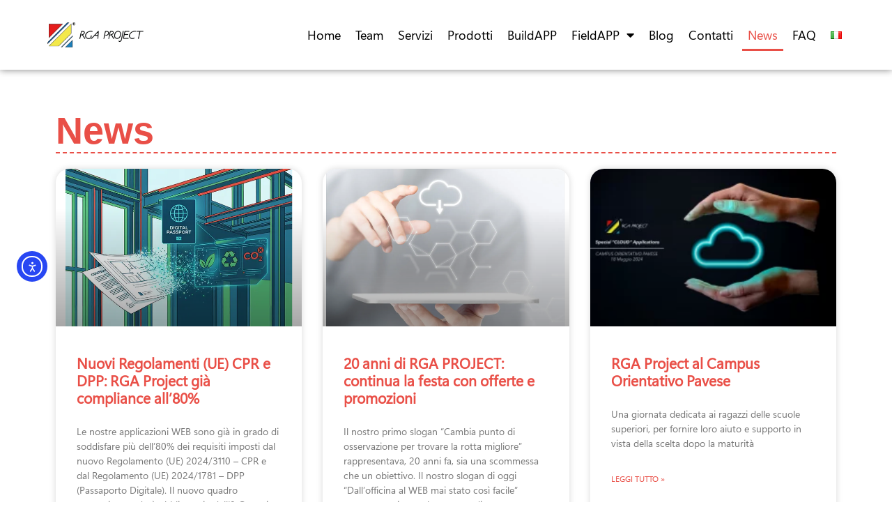

--- FILE ---
content_type: text/html; charset=UTF-8
request_url: https://www.rgaproject.it/news/
body_size: 65995
content:
<!doctype html>
<html lang="it-IT" prefix="og: https://ogp.me/ns#">
<head>

<meta charset="utf-8"><meta name="viewport" content="width=device-width, initial-scale=1">
<link rel="profile" href="https://gmpg.org/xfn/11">
<script type="text/javascript" class="_iub_cs_skip">var _iub=_iub||{};_iub.csConfiguration=_iub.csConfiguration||{};_iub.csConfiguration.siteId="2045632";_iub.csConfiguration.cookiePolicyId="11539171";</script>
<script class="_iub_cs_skip" data-type="lazy" data-src="https://cs.iubenda.com/autoblocking/2045632.js"></script>
<style>img:is([sizes="auto" i],[sizes^="auto," i]){contain-intrinsic-size:3000px 1500px}</style>

<title>News - RGA PROJECT</title>
<meta name="description" content="News"/>
<meta name="robots" content="follow, index, max-snippet:-1, max-video-preview:-1, max-image-preview:large"/>
<link rel="canonical" href="https://www.rgaproject.it/news/" />
<meta property="og:locale" content="it_IT" />
<meta property="og:type" content="article" />
<meta property="og:title" content="News - RGA PROJECT" />
<meta property="og:description" content="News" />
<meta property="og:url" content="https://www.rgaproject.it/news/" />
<meta property="og:site_name" content="RGA PROJECT" />
<meta property="og:updated_time" content="2023-09-13T01:52:48+02:00" />
<meta name="twitter:card" content="summary_large_image" />
<meta name="twitter:title" content="News - RGA PROJECT" />
<meta name="twitter:description" content="News" />
<meta name="twitter:label1" content="Tempo di lettura" />
<meta name="twitter:data1" content="Meno di un minuto" />

<link rel='dns-prefetch' href='//cdn.iubenda.com' />
<link rel='dns-prefetch' href='//cdn.elementor.com' />
<link rel='dns-prefetch' href='//www.googletagmanager.com' />
<link rel="alternate" type="application/rss+xml" title="RGA PROJECT &raquo; Feed" href="https://www.rgaproject.it/feed/" />
<link rel="alternate" type="application/rss+xml" title="RGA PROJECT &raquo; Feed dei commenti" href="https://www.rgaproject.it/comments/feed/" />
<script>window._wpemojiSettings={"baseUrl":"https:\/\/s.w.org\/images\/core\/emoji\/15.1.0\/72x72\/","ext":".png","svgUrl":"https:\/\/s.w.org\/images\/core\/emoji\/15.1.0\/svg\/","svgExt":".svg","source":{"concatemoji":"https:\/\/www.rgaproject.it\/wp-includes\/js\/wp-emoji-release.min.js?ver=6.8.1"}};

!function(i,n){var o,s,e;function c(e){try{var t={supportTests:e,timestamp:(new Date).valueOf()};sessionStorage.setItem(o,JSON.stringify(t))}catch(e){}}function p(e,t,n){e.clearRect(0,0,e.canvas.width,e.canvas.height),e.fillText(t,0,0);var t=new Uint32Array(e.getImageData(0,0,e.canvas.width,e.canvas.height).data),r=(e.clearRect(0,0,e.canvas.width,e.canvas.height),e.fillText(n,0,0),new Uint32Array(e.getImageData(0,0,e.canvas.width,e.canvas.height).data));return t.every(function(e,t){return e===r[t]})}function u(e,t,n){switch(t){case"flag":return n(e,"\ud83c\udff3\ufe0f\u200d\u26a7\ufe0f","\ud83c\udff3\ufe0f\u200b\u26a7\ufe0f")?!1:!n(e,"\ud83c\uddfa\ud83c\uddf3","\ud83c\uddfa\u200b\ud83c\uddf3")&&!n(e,"\ud83c\udff4\udb40\udc67\udb40\udc62\udb40\udc65\udb40\udc6e\udb40\udc67\udb40\udc7f","\ud83c\udff4\u200b\udb40\udc67\u200b\udb40\udc62\u200b\udb40\udc65\u200b\udb40\udc6e\u200b\udb40\udc67\u200b\udb40\udc7f");case"emoji":return!n(e,"\ud83d\udc26\u200d\ud83d\udd25","\ud83d\udc26\u200b\ud83d\udd25")}return!1}function f(e,t,n){var r="undefined"!=typeof WorkerGlobalScope&&self instanceof WorkerGlobalScope?new OffscreenCanvas(300,150):i.createElement("canvas"),a=r.getContext("2d",{willReadFrequently:!0}),o=(a.textBaseline="top",a.font="600 32px Arial",{});return e.forEach(function(e){o[e]=t(a,e,n)}),o}function t(e){var t=i.createElement("script");t.src=e,t.defer=!0,i.head.appendChild(t)}"undefined"!=typeof Promise&&(o="wpEmojiSettingsSupports",s=["flag","emoji"],n.supports={everything:!0,everythingExceptFlag:!0},e=new Promise(function(e){i.addEventListener("DOMContentLoaded",e,{once:!0})}),new Promise(function(t){var n=function(){try{var e=JSON.parse(sessionStorage.getItem(o));if("object"==typeof e&&"number"==typeof e.timestamp&&(new Date).valueOf()<e.timestamp+604800&&"object"==typeof e.supportTests)return e.supportTests}catch(e){}return null}();if(!n){if("undefined"!=typeof Worker&&"undefined"!=typeof OffscreenCanvas&&"undefined"!=typeof URL&&URL.createObjectURL&&"undefined"!=typeof Blob)try{var e="postMessage("+f.toString()+"("+[JSON.stringify(s),u.toString(),p.toString()].join(",")+"));",r=new Blob([e],{type:"text/javascript"}),a=new Worker(URL.createObjectURL(r),{name:"wpTestEmojiSupports"});return void(a.onmessage=function(e){c(n=e.data),a.terminate(),t(n)})}catch(e){}c(n=f(s,u,p))}t(n)}).then(function(e){for(var t in e)n.supports[t]=e[t],n.supports.everything=n.supports.everything&&n.supports[t],"flag"!==t&&(n.supports.everythingExceptFlag=n.supports.everythingExceptFlag&&n.supports[t]);n.supports.everythingExceptFlag=n.supports.everythingExceptFlag&&!n.supports.flag,n.DOMReady=!1,n.readyCallback=function(){n.DOMReady=!0}}).then(function(){return e}).then(function(){var e;n.supports.everything||(n.readyCallback(),(e=n.source||{}).concatemoji?t(e.concatemoji):e.wpemoji&&e.twemoji&&(t(e.twemoji),t(e.wpemoji)))}))}((window,document),window._wpemojiSettings);</script>
<style id="wp-emoji-styles-inline-css">img.wp-smiley,img.emoji{display:inline !important;border:none !important;box-shadow:none !important;height:1em !important;width:1em !important;margin:0 0.07em !important;vertical-align:-0.1em !important;background:none !important;padding:0 !important;}</style>
<style id="global-styles-inline-css">:root{--wp--preset--aspect-ratio--square:1;--wp--preset--aspect-ratio--4-3:4/3;--wp--preset--aspect-ratio--3-4:3/4;--wp--preset--aspect-ratio--3-2:3/2;--wp--preset--aspect-ratio--2-3:2/3;--wp--preset--aspect-ratio--16-9:16/9;--wp--preset--aspect-ratio--9-16:9/16;--wp--preset--color--black:#000000;--wp--preset--color--cyan-bluish-gray:#abb8c3;--wp--preset--color--white:#ffffff;--wp--preset--color--pale-pink:#f78da7;--wp--preset--color--vivid-red:#cf2e2e;--wp--preset--color--luminous-vivid-orange:#ff6900;--wp--preset--color--luminous-vivid-amber:#fcb900;--wp--preset--color--light-green-cyan:#7bdcb5;--wp--preset--color--vivid-green-cyan:#00d084;--wp--preset--color--pale-cyan-blue:#8ed1fc;--wp--preset--color--vivid-cyan-blue:#0693e3;--wp--preset--color--vivid-purple:#9b51e0;--wp--preset--gradient--vivid-cyan-blue-to-vivid-purple:linear-gradient(135deg,rgba(6,147,227,1) 0%,rgb(155,81,224) 100%);--wp--preset--gradient--light-green-cyan-to-vivid-green-cyan:linear-gradient(135deg,rgb(122,220,180) 0%,rgb(0,208,130) 100%);--wp--preset--gradient--luminous-vivid-amber-to-luminous-vivid-orange:linear-gradient(135deg,rgba(252,185,0,1) 0%,rgba(255,105,0,1) 100%);--wp--preset--gradient--luminous-vivid-orange-to-vivid-red:linear-gradient(135deg,rgba(255,105,0,1) 0%,rgb(207,46,46) 100%);--wp--preset--gradient--very-light-gray-to-cyan-bluish-gray:linear-gradient(135deg,rgb(238,238,238) 0%,rgb(169,184,195) 100%);--wp--preset--gradient--cool-to-warm-spectrum:linear-gradient(135deg,rgb(74,234,220) 0%,rgb(151,120,209) 20%,rgb(207,42,186) 40%,rgb(238,44,130) 60%,rgb(251,105,98) 80%,rgb(254,248,76) 100%);--wp--preset--gradient--blush-light-purple:linear-gradient(135deg,rgb(255,206,236) 0%,rgb(152,150,240) 100%);--wp--preset--gradient--blush-bordeaux:linear-gradient(135deg,rgb(254,205,165) 0%,rgb(254,45,45) 50%,rgb(107,0,62) 100%);--wp--preset--gradient--luminous-dusk:linear-gradient(135deg,rgb(255,203,112) 0%,rgb(199,81,192) 50%,rgb(65,88,208) 100%);--wp--preset--gradient--pale-ocean:linear-gradient(135deg,rgb(255,245,203) 0%,rgb(182,227,212) 50%,rgb(51,167,181) 100%);--wp--preset--gradient--electric-grass:linear-gradient(135deg,rgb(202,248,128) 0%,rgb(113,206,126) 100%);--wp--preset--gradient--midnight:linear-gradient(135deg,rgb(2,3,129) 0%,rgb(40,116,252) 100%);--wp--preset--font-size--small:13px;--wp--preset--font-size--medium:20px;--wp--preset--font-size--large:36px;--wp--preset--font-size--x-large:42px;--wp--preset--spacing--20:0.44rem;--wp--preset--spacing--30:0.67rem;--wp--preset--spacing--40:1rem;--wp--preset--spacing--50:1.5rem;--wp--preset--spacing--60:2.25rem;--wp--preset--spacing--70:3.38rem;--wp--preset--spacing--80:5.06rem;--wp--preset--shadow--natural:6px 6px 9px rgba(0,0,0,0.2);--wp--preset--shadow--deep:12px 12px 50px rgba(0,0,0,0.4);--wp--preset--shadow--sharp:6px 6px 0px rgba(0,0,0,0.2);--wp--preset--shadow--outlined:6px 6px 0px -3px rgba(255,255,255,1),6px 6px rgba(0,0,0,1);--wp--preset--shadow--crisp:6px 6px 0px rgba(0,0,0,1);}:root{--wp--style--global--content-size:800px;--wp--style--global--wide-size:1200px;}:where(body){margin:0;}.wp-site-blocks > .alignleft{float:left;margin-right:2em;}.wp-site-blocks > .alignright{float:right;margin-left:2em;}.wp-site-blocks > .aligncenter{justify-content:center;margin-left:auto;margin-right:auto;}:where(.wp-site-blocks) > *{margin-block-start:24px;margin-block-end:0;}:where(.wp-site-blocks) > :first-child{margin-block-start:0;}:where(.wp-site-blocks) > :last-child{margin-block-end:0;}:root{--wp--style--block-gap:24px;}:root :where(.is-layout-flow) > :first-child{margin-block-start:0;}:root :where(.is-layout-flow) > :last-child{margin-block-end:0;}:root :where(.is-layout-flow) > *{margin-block-start:24px;margin-block-end:0;}:root :where(.is-layout-constrained) > :first-child{margin-block-start:0;}:root :where(.is-layout-constrained) > :last-child{margin-block-end:0;}:root :where(.is-layout-constrained) > *{margin-block-start:24px;margin-block-end:0;}:root :where(.is-layout-flex){gap:24px;}:root :where(.is-layout-grid){gap:24px;}.is-layout-flow > .alignleft{float:left;margin-inline-start:0;margin-inline-end:2em;}.is-layout-flow > .alignright{float:right;margin-inline-start:2em;margin-inline-end:0;}.is-layout-flow > .aligncenter{margin-left:auto !important;margin-right:auto !important;}.is-layout-constrained > .alignleft{float:left;margin-inline-start:0;margin-inline-end:2em;}.is-layout-constrained > .alignright{float:right;margin-inline-start:2em;margin-inline-end:0;}.is-layout-constrained > .aligncenter{margin-left:auto !important;margin-right:auto !important;}.is-layout-constrained > :where(:not(.alignleft):not(.alignright):not(.alignfull)){max-width:var(--wp--style--global--content-size);margin-left:auto !important;margin-right:auto !important;}.is-layout-constrained > .alignwide{max-width:var(--wp--style--global--wide-size);}body .is-layout-flex{display:flex;}.is-layout-flex{flex-wrap:wrap;align-items:center;}.is-layout-flex > :is(*,div){margin:0;}body .is-layout-grid{display:grid;}.is-layout-grid > :is(*,div){margin:0;}body{padding-top:0px;padding-right:0px;padding-bottom:0px;padding-left:0px;}a:where(:not(.wp-element-button)){text-decoration:underline;}:root :where(.wp-element-button,.wp-block-button__link){background-color:#32373c;border-width:0;color:#fff;font-family:inherit;font-size:inherit;line-height:inherit;padding:calc(0.667em + 2px) calc(1.333em + 2px);text-decoration:none;}.has-black-color{color:var(--wp--preset--color--black) !important;}.has-cyan-bluish-gray-color{color:var(--wp--preset--color--cyan-bluish-gray) !important;}.has-white-color{color:var(--wp--preset--color--white) !important;}.has-pale-pink-color{color:var(--wp--preset--color--pale-pink) !important;}.has-vivid-red-color{color:var(--wp--preset--color--vivid-red) !important;}.has-luminous-vivid-orange-color{color:var(--wp--preset--color--luminous-vivid-orange) !important;}.has-luminous-vivid-amber-color{color:var(--wp--preset--color--luminous-vivid-amber) !important;}.has-light-green-cyan-color{color:var(--wp--preset--color--light-green-cyan) !important;}.has-vivid-green-cyan-color{color:var(--wp--preset--color--vivid-green-cyan) !important;}.has-pale-cyan-blue-color{color:var(--wp--preset--color--pale-cyan-blue) !important;}.has-vivid-cyan-blue-color{color:var(--wp--preset--color--vivid-cyan-blue) !important;}.has-vivid-purple-color{color:var(--wp--preset--color--vivid-purple) !important;}.has-black-background-color{background-color:var(--wp--preset--color--black) !important;}.has-cyan-bluish-gray-background-color{background-color:var(--wp--preset--color--cyan-bluish-gray) !important;}.has-white-background-color{background-color:var(--wp--preset--color--white) !important;}.has-pale-pink-background-color{background-color:var(--wp--preset--color--pale-pink) !important;}.has-vivid-red-background-color{background-color:var(--wp--preset--color--vivid-red) !important;}.has-luminous-vivid-orange-background-color{background-color:var(--wp--preset--color--luminous-vivid-orange) !important;}.has-luminous-vivid-amber-background-color{background-color:var(--wp--preset--color--luminous-vivid-amber) !important;}.has-light-green-cyan-background-color{background-color:var(--wp--preset--color--light-green-cyan) !important;}.has-vivid-green-cyan-background-color{background-color:var(--wp--preset--color--vivid-green-cyan) !important;}.has-pale-cyan-blue-background-color{background-color:var(--wp--preset--color--pale-cyan-blue) !important;}.has-vivid-cyan-blue-background-color{background-color:var(--wp--preset--color--vivid-cyan-blue) !important;}.has-vivid-purple-background-color{background-color:var(--wp--preset--color--vivid-purple) !important;}.has-black-border-color{border-color:var(--wp--preset--color--black) !important;}.has-cyan-bluish-gray-border-color{border-color:var(--wp--preset--color--cyan-bluish-gray) !important;}.has-white-border-color{border-color:var(--wp--preset--color--white) !important;}.has-pale-pink-border-color{border-color:var(--wp--preset--color--pale-pink) !important;}.has-vivid-red-border-color{border-color:var(--wp--preset--color--vivid-red) !important;}.has-luminous-vivid-orange-border-color{border-color:var(--wp--preset--color--luminous-vivid-orange) !important;}.has-luminous-vivid-amber-border-color{border-color:var(--wp--preset--color--luminous-vivid-amber) !important;}.has-light-green-cyan-border-color{border-color:var(--wp--preset--color--light-green-cyan) !important;}.has-vivid-green-cyan-border-color{border-color:var(--wp--preset--color--vivid-green-cyan) !important;}.has-pale-cyan-blue-border-color{border-color:var(--wp--preset--color--pale-cyan-blue) !important;}.has-vivid-cyan-blue-border-color{border-color:var(--wp--preset--color--vivid-cyan-blue) !important;}.has-vivid-purple-border-color{border-color:var(--wp--preset--color--vivid-purple) !important;}.has-vivid-cyan-blue-to-vivid-purple-gradient-background{background:var(--wp--preset--gradient--vivid-cyan-blue-to-vivid-purple) !important;}.has-light-green-cyan-to-vivid-green-cyan-gradient-background{background:var(--wp--preset--gradient--light-green-cyan-to-vivid-green-cyan) !important;}.has-luminous-vivid-amber-to-luminous-vivid-orange-gradient-background{background:var(--wp--preset--gradient--luminous-vivid-amber-to-luminous-vivid-orange) !important;}.has-luminous-vivid-orange-to-vivid-red-gradient-background{background:var(--wp--preset--gradient--luminous-vivid-orange-to-vivid-red) !important;}.has-very-light-gray-to-cyan-bluish-gray-gradient-background{background:var(--wp--preset--gradient--very-light-gray-to-cyan-bluish-gray) !important;}.has-cool-to-warm-spectrum-gradient-background{background:var(--wp--preset--gradient--cool-to-warm-spectrum) !important;}.has-blush-light-purple-gradient-background{background:var(--wp--preset--gradient--blush-light-purple) !important;}.has-blush-bordeaux-gradient-background{background:var(--wp--preset--gradient--blush-bordeaux) !important;}.has-luminous-dusk-gradient-background{background:var(--wp--preset--gradient--luminous-dusk) !important;}.has-pale-ocean-gradient-background{background:var(--wp--preset--gradient--pale-ocean) !important;}.has-electric-grass-gradient-background{background:var(--wp--preset--gradient--electric-grass) !important;}.has-midnight-gradient-background{background:var(--wp--preset--gradient--midnight) !important;}.has-small-font-size{font-size:var(--wp--preset--font-size--small) !important;}.has-medium-font-size{font-size:var(--wp--preset--font-size--medium) !important;}.has-large-font-size{font-size:var(--wp--preset--font-size--large) !important;}.has-x-large-font-size{font-size:var(--wp--preset--font-size--x-large) !important;}:root :where(.wp-block-pullquote){font-size:1.5em;line-height:1.6;}</style>
<style data-phast-original-src="https://www.rgaproject.it/wp-content/plugins/contact-form-7/includes/css/styles.css?ver=6.1" data-phast-params='{"ref":"pPdlxY31xTE"}'>@keyframes spin{from{transform:rotate(0deg);}to{transform:rotate(360deg);}}@keyframes blink{from{opacity:0;}50%{opacity:1;}to{opacity:0;}}.wpcf7 input[type="file"]{cursor:pointer;}.wpcf7 input[type="file"]:disabled{cursor:default;}.wpcf7 input[type="url"],.wpcf7 input[type="email"],.wpcf7 input[type="tel"]{direction:ltr;}</style>
<style></style>
<style>@font-face{font-display:swap;font-display:swap;font-family:Roboto;font-stretch:100%;font-style:normal;font-weight:400;src:url(https://www.rgaproject.it/wp-content/plugins/pojo-accessibility/assets/build/fonts/Roboto-400-cyrillic-ext.ef54216e.woff2) format("woff2");unicode-range:u+0460-052f,u+1c80-1c8a,u+20b4,u+2de0-2dff,u+a640-a69f,u+fe2e-fe2f}@font-face{font-display:swap;font-display:swap;font-family:Roboto;font-stretch:100%;font-style:normal;font-weight:400;src:url(https://www.rgaproject.it/wp-content/plugins/pojo-accessibility/assets/build/fonts/Roboto-400-cyrillic.969ea6a3.woff2) format("woff2");unicode-range:u+0301,u+0400-045f,u+0490-0491,u+04b0-04b1,u+2116}@font-face{font-display:swap;font-display:swap;font-family:Roboto;font-stretch:100%;font-style:normal;font-weight:400;src:url(https://www.rgaproject.it/wp-content/plugins/pojo-accessibility/assets/build/fonts/Roboto-400-greek-ext.04782fd5.woff2) format("woff2");unicode-range:u+1f??}@font-face{font-display:swap;font-display:swap;font-family:Roboto;font-stretch:100%;font-style:normal;font-weight:400;src:url(https://www.rgaproject.it/wp-content/plugins/pojo-accessibility/assets/build/fonts/Roboto-400-greek.9e4a3805.woff2) format("woff2");unicode-range:u+0370-0377,u+037a-037f,u+0384-038a,u+038c,u+038e-03a1,u+03a3-03ff}@font-face{font-display:swap;font-display:swap;font-family:Roboto;font-stretch:100%;font-style:normal;font-weight:400;src:url(https://www.rgaproject.it/wp-content/plugins/pojo-accessibility/assets/build/fonts/Roboto-400-symbols.f5851590.woff2) format("woff2");unicode-range:u+0001-000c,u+000e-001f,u+007f-009f,u+20dd-20e0,u+20e2-20e4,u+2150-218f,u+2190,u+2192,u+2194-2199,u+21af,u+21e6-21f0,u+21f3,u+2218-2219,u+2299,u+22c4-22c6,u+2300-243f,u+2440-244a,u+2460-24ff,u+25a0-27bf,u+28??,u+2921-2922,u+2981,u+29bf,u+29eb,u+2b??,u+4dc0-4dff,u+fff9-fffb,u+10140-1018e,u+10190-1019c,u+101a0,u+101d0-101fd,u+102e0-102fb,u+10e60-10e7e,u+1d2c0-1d2d3,u+1d2e0-1d37f,u+1f0??,u+1f100-1f1ad,u+1f1e6-1f1ff,u+1f30d-1f30f,u+1f315,u+1f31c,u+1f31e,u+1f320-1f32c,u+1f336,u+1f378,u+1f37d,u+1f382,u+1f393-1f39f,u+1f3a7-1f3a8,u+1f3ac-1f3af,u+1f3c2,u+1f3c4-1f3c6,u+1f3ca-1f3ce,u+1f3d4-1f3e0,u+1f3ed,u+1f3f1-1f3f3,u+1f3f5-1f3f7,u+1f408,u+1f415,u+1f41f,u+1f426,u+1f43f,u+1f441-1f442,u+1f444,u+1f446-1f449,u+1f44c-1f44e,u+1f453,u+1f46a,u+1f47d,u+1f4a3,u+1f4b0,u+1f4b3,u+1f4b9,u+1f4bb,u+1f4bf,u+1f4c8-1f4cb,u+1f4d6,u+1f4da,u+1f4df,u+1f4e3-1f4e6,u+1f4ea-1f4ed,u+1f4f7,u+1f4f9-1f4fb,u+1f4fd-1f4fe,u+1f503,u+1f507-1f50b,u+1f50d,u+1f512-1f513,u+1f53e-1f54a,u+1f54f-1f5fa,u+1f610,u+1f650-1f67f,u+1f687,u+1f68d,u+1f691,u+1f694,u+1f698,u+1f6ad,u+1f6b2,u+1f6b9-1f6ba,u+1f6bc,u+1f6c6-1f6cf,u+1f6d3-1f6d7,u+1f6e0-1f6ea,u+1f6f0-1f6f3,u+1f6f7-1f6fc,u+1f7??,u+1f800-1f80b,u+1f810-1f847,u+1f850-1f859,u+1f860-1f887,u+1f890-1f8ad,u+1f8b0-1f8bb,u+1f8c0-1f8c1,u+1f900-1f90b,u+1f93b,u+1f946,u+1f984,u+1f996,u+1f9e9,u+1fa00-1fa6f,u+1fa70-1fa7c,u+1fa80-1fa89,u+1fa8f-1fac6,u+1face-1fadc,u+1fadf-1fae9,u+1faf0-1faf8,u+1fb??}@font-face{font-display:swap;font-display:swap;font-family:Roboto;font-stretch:100%;font-style:normal;font-weight:400;src:url(https://www.rgaproject.it/wp-content/plugins/pojo-accessibility/assets/build/fonts/Roboto-400-vietnamese.b13ae75f.woff2) format("woff2");unicode-range:u+0102-0103,u+0110-0111,u+0128-0129,u+0168-0169,u+01a0-01a1,u+01af-01b0,u+0300-0301,u+0303-0304,u+0308-0309,u+0323,u+0329,u+1ea0-1ef9,u+20ab}@font-face{font-display:swap;font-display:swap;font-family:Roboto;font-stretch:100%;font-style:normal;font-weight:400;src:url(https://www.rgaproject.it/wp-content/plugins/pojo-accessibility/assets/build/fonts/Roboto-400-latin-ext.6d1ff22c.woff2) format("woff2");unicode-range:u+0100-02ba,u+02bd-02c5,u+02c7-02cc,u+02ce-02d7,u+02dd-02ff,u+0304,u+0308,u+0329,u+1d00-1dbf,u+1e00-1e9f,u+1ef2-1eff,u+2020,u+20a0-20ab,u+20ad-20c0,u+2113,u+2c60-2c7f,u+a720-a7ff}@font-face{font-display:swap;font-display:swap;font-family:Roboto;font-stretch:100%;font-style:normal;font-weight:400;src:url(https://www.rgaproject.it/wp-content/plugins/pojo-accessibility/assets/build/fonts/Roboto-400-latin.75e6c243.woff2) format("woff2");unicode-range:u+00??,u+0131,u+0152-0153,u+02bb-02bc,u+02c6,u+02da,u+02dc,u+0304,u+0308,u+0329,u+2000-206f,u+20ac,u+2122,u+2191,u+2193,u+2212,u+2215,u+feff,u+fffd}@font-face{font-display:swap;font-display:swap;font-family:Roboto;font-stretch:100%;font-style:normal;font-weight:500;src:url(https://www.rgaproject.it/wp-content/plugins/pojo-accessibility/assets/build/fonts/Roboto-500-cyrillic-ext.ef54216e.woff2) format("woff2");unicode-range:u+0460-052f,u+1c80-1c8a,u+20b4,u+2de0-2dff,u+a640-a69f,u+fe2e-fe2f}@font-face{font-display:swap;font-display:swap;font-family:Roboto;font-stretch:100%;font-style:normal;font-weight:500;src:url(https://www.rgaproject.it/wp-content/plugins/pojo-accessibility/assets/build/fonts/Roboto-500-cyrillic.969ea6a3.woff2) format("woff2");unicode-range:u+0301,u+0400-045f,u+0490-0491,u+04b0-04b1,u+2116}@font-face{font-display:swap;font-display:swap;font-family:Roboto;font-stretch:100%;font-style:normal;font-weight:500;src:url(https://www.rgaproject.it/wp-content/plugins/pojo-accessibility/assets/build/fonts/Roboto-500-greek-ext.04782fd5.woff2) format("woff2");unicode-range:u+1f??}@font-face{font-display:swap;font-display:swap;font-family:Roboto;font-stretch:100%;font-style:normal;font-weight:500;src:url(https://www.rgaproject.it/wp-content/plugins/pojo-accessibility/assets/build/fonts/Roboto-500-greek.9e4a3805.woff2) format("woff2");unicode-range:u+0370-0377,u+037a-037f,u+0384-038a,u+038c,u+038e-03a1,u+03a3-03ff}@font-face{font-display:swap;font-display:swap;font-family:Roboto;font-stretch:100%;font-style:normal;font-weight:500;src:url(https://www.rgaproject.it/wp-content/plugins/pojo-accessibility/assets/build/fonts/Roboto-500-symbols.f5851590.woff2) format("woff2");unicode-range:u+0001-000c,u+000e-001f,u+007f-009f,u+20dd-20e0,u+20e2-20e4,u+2150-218f,u+2190,u+2192,u+2194-2199,u+21af,u+21e6-21f0,u+21f3,u+2218-2219,u+2299,u+22c4-22c6,u+2300-243f,u+2440-244a,u+2460-24ff,u+25a0-27bf,u+28??,u+2921-2922,u+2981,u+29bf,u+29eb,u+2b??,u+4dc0-4dff,u+fff9-fffb,u+10140-1018e,u+10190-1019c,u+101a0,u+101d0-101fd,u+102e0-102fb,u+10e60-10e7e,u+1d2c0-1d2d3,u+1d2e0-1d37f,u+1f0??,u+1f100-1f1ad,u+1f1e6-1f1ff,u+1f30d-1f30f,u+1f315,u+1f31c,u+1f31e,u+1f320-1f32c,u+1f336,u+1f378,u+1f37d,u+1f382,u+1f393-1f39f,u+1f3a7-1f3a8,u+1f3ac-1f3af,u+1f3c2,u+1f3c4-1f3c6,u+1f3ca-1f3ce,u+1f3d4-1f3e0,u+1f3ed,u+1f3f1-1f3f3,u+1f3f5-1f3f7,u+1f408,u+1f415,u+1f41f,u+1f426,u+1f43f,u+1f441-1f442,u+1f444,u+1f446-1f449,u+1f44c-1f44e,u+1f453,u+1f46a,u+1f47d,u+1f4a3,u+1f4b0,u+1f4b3,u+1f4b9,u+1f4bb,u+1f4bf,u+1f4c8-1f4cb,u+1f4d6,u+1f4da,u+1f4df,u+1f4e3-1f4e6,u+1f4ea-1f4ed,u+1f4f7,u+1f4f9-1f4fb,u+1f4fd-1f4fe,u+1f503,u+1f507-1f50b,u+1f50d,u+1f512-1f513,u+1f53e-1f54a,u+1f54f-1f5fa,u+1f610,u+1f650-1f67f,u+1f687,u+1f68d,u+1f691,u+1f694,u+1f698,u+1f6ad,u+1f6b2,u+1f6b9-1f6ba,u+1f6bc,u+1f6c6-1f6cf,u+1f6d3-1f6d7,u+1f6e0-1f6ea,u+1f6f0-1f6f3,u+1f6f7-1f6fc,u+1f7??,u+1f800-1f80b,u+1f810-1f847,u+1f850-1f859,u+1f860-1f887,u+1f890-1f8ad,u+1f8b0-1f8bb,u+1f8c0-1f8c1,u+1f900-1f90b,u+1f93b,u+1f946,u+1f984,u+1f996,u+1f9e9,u+1fa00-1fa6f,u+1fa70-1fa7c,u+1fa80-1fa89,u+1fa8f-1fac6,u+1face-1fadc,u+1fadf-1fae9,u+1faf0-1faf8,u+1fb??}@font-face{font-display:swap;font-display:swap;font-family:Roboto;font-stretch:100%;font-style:normal;font-weight:500;src:url(https://www.rgaproject.it/wp-content/plugins/pojo-accessibility/assets/build/fonts/Roboto-500-vietnamese.b13ae75f.woff2) format("woff2");unicode-range:u+0102-0103,u+0110-0111,u+0128-0129,u+0168-0169,u+01a0-01a1,u+01af-01b0,u+0300-0301,u+0303-0304,u+0308-0309,u+0323,u+0329,u+1ea0-1ef9,u+20ab}@font-face{font-display:swap;font-display:swap;font-family:Roboto;font-stretch:100%;font-style:normal;font-weight:500;src:url(https://www.rgaproject.it/wp-content/plugins/pojo-accessibility/assets/build/fonts/Roboto-500-latin-ext.6d1ff22c.woff2) format("woff2");unicode-range:u+0100-02ba,u+02bd-02c5,u+02c7-02cc,u+02ce-02d7,u+02dd-02ff,u+0304,u+0308,u+0329,u+1d00-1dbf,u+1e00-1e9f,u+1ef2-1eff,u+2020,u+20a0-20ab,u+20ad-20c0,u+2113,u+2c60-2c7f,u+a720-a7ff}@font-face{font-display:swap;font-display:swap;font-family:Roboto;font-stretch:100%;font-style:normal;font-weight:500;src:url(https://www.rgaproject.it/wp-content/plugins/pojo-accessibility/assets/build/fonts/Roboto-500-latin.75e6c243.woff2) format("woff2");unicode-range:u+00??,u+0131,u+0152-0153,u+02bb-02bc,u+02c6,u+02da,u+02dc,u+0304,u+0308,u+0329,u+2000-206f,u+20ac,u+2122,u+2191,u+2193,u+2212,u+2215,u+feff,u+fffd}@font-face{font-display:swap;font-display:swap;font-family:Roboto;font-stretch:100%;font-style:normal;font-weight:600;src:url(https://www.rgaproject.it/wp-content/plugins/pojo-accessibility/assets/build/fonts/Roboto-600-cyrillic-ext.ef54216e.woff2) format("woff2");unicode-range:u+0460-052f,u+1c80-1c8a,u+20b4,u+2de0-2dff,u+a640-a69f,u+fe2e-fe2f}@font-face{font-display:swap;font-display:swap;font-family:Roboto;font-stretch:100%;font-style:normal;font-weight:600;src:url(https://www.rgaproject.it/wp-content/plugins/pojo-accessibility/assets/build/fonts/Roboto-600-cyrillic.969ea6a3.woff2) format("woff2");unicode-range:u+0301,u+0400-045f,u+0490-0491,u+04b0-04b1,u+2116}@font-face{font-display:swap;font-display:swap;font-family:Roboto;font-stretch:100%;font-style:normal;font-weight:600;src:url(https://www.rgaproject.it/wp-content/plugins/pojo-accessibility/assets/build/fonts/Roboto-600-greek-ext.04782fd5.woff2) format("woff2");unicode-range:u+1f??}@font-face{font-display:swap;font-display:swap;font-family:Roboto;font-stretch:100%;font-style:normal;font-weight:600;src:url(https://www.rgaproject.it/wp-content/plugins/pojo-accessibility/assets/build/fonts/Roboto-600-greek.9e4a3805.woff2) format("woff2");unicode-range:u+0370-0377,u+037a-037f,u+0384-038a,u+038c,u+038e-03a1,u+03a3-03ff}@font-face{font-display:swap;font-display:swap;font-family:Roboto;font-stretch:100%;font-style:normal;font-weight:600;src:url(https://www.rgaproject.it/wp-content/plugins/pojo-accessibility/assets/build/fonts/Roboto-600-symbols.f5851590.woff2) format("woff2");unicode-range:u+0001-000c,u+000e-001f,u+007f-009f,u+20dd-20e0,u+20e2-20e4,u+2150-218f,u+2190,u+2192,u+2194-2199,u+21af,u+21e6-21f0,u+21f3,u+2218-2219,u+2299,u+22c4-22c6,u+2300-243f,u+2440-244a,u+2460-24ff,u+25a0-27bf,u+28??,u+2921-2922,u+2981,u+29bf,u+29eb,u+2b??,u+4dc0-4dff,u+fff9-fffb,u+10140-1018e,u+10190-1019c,u+101a0,u+101d0-101fd,u+102e0-102fb,u+10e60-10e7e,u+1d2c0-1d2d3,u+1d2e0-1d37f,u+1f0??,u+1f100-1f1ad,u+1f1e6-1f1ff,u+1f30d-1f30f,u+1f315,u+1f31c,u+1f31e,u+1f320-1f32c,u+1f336,u+1f378,u+1f37d,u+1f382,u+1f393-1f39f,u+1f3a7-1f3a8,u+1f3ac-1f3af,u+1f3c2,u+1f3c4-1f3c6,u+1f3ca-1f3ce,u+1f3d4-1f3e0,u+1f3ed,u+1f3f1-1f3f3,u+1f3f5-1f3f7,u+1f408,u+1f415,u+1f41f,u+1f426,u+1f43f,u+1f441-1f442,u+1f444,u+1f446-1f449,u+1f44c-1f44e,u+1f453,u+1f46a,u+1f47d,u+1f4a3,u+1f4b0,u+1f4b3,u+1f4b9,u+1f4bb,u+1f4bf,u+1f4c8-1f4cb,u+1f4d6,u+1f4da,u+1f4df,u+1f4e3-1f4e6,u+1f4ea-1f4ed,u+1f4f7,u+1f4f9-1f4fb,u+1f4fd-1f4fe,u+1f503,u+1f507-1f50b,u+1f50d,u+1f512-1f513,u+1f53e-1f54a,u+1f54f-1f5fa,u+1f610,u+1f650-1f67f,u+1f687,u+1f68d,u+1f691,u+1f694,u+1f698,u+1f6ad,u+1f6b2,u+1f6b9-1f6ba,u+1f6bc,u+1f6c6-1f6cf,u+1f6d3-1f6d7,u+1f6e0-1f6ea,u+1f6f0-1f6f3,u+1f6f7-1f6fc,u+1f7??,u+1f800-1f80b,u+1f810-1f847,u+1f850-1f859,u+1f860-1f887,u+1f890-1f8ad,u+1f8b0-1f8bb,u+1f8c0-1f8c1,u+1f900-1f90b,u+1f93b,u+1f946,u+1f984,u+1f996,u+1f9e9,u+1fa00-1fa6f,u+1fa70-1fa7c,u+1fa80-1fa89,u+1fa8f-1fac6,u+1face-1fadc,u+1fadf-1fae9,u+1faf0-1faf8,u+1fb??}@font-face{font-display:swap;font-display:swap;font-family:Roboto;font-stretch:100%;font-style:normal;font-weight:600;src:url(https://www.rgaproject.it/wp-content/plugins/pojo-accessibility/assets/build/fonts/Roboto-600-vietnamese.b13ae75f.woff2) format("woff2");unicode-range:u+0102-0103,u+0110-0111,u+0128-0129,u+0168-0169,u+01a0-01a1,u+01af-01b0,u+0300-0301,u+0303-0304,u+0308-0309,u+0323,u+0329,u+1ea0-1ef9,u+20ab}@font-face{font-display:swap;font-display:swap;font-family:Roboto;font-stretch:100%;font-style:normal;font-weight:600;src:url(https://www.rgaproject.it/wp-content/plugins/pojo-accessibility/assets/build/fonts/Roboto-600-latin-ext.6d1ff22c.woff2) format("woff2");unicode-range:u+0100-02ba,u+02bd-02c5,u+02c7-02cc,u+02ce-02d7,u+02dd-02ff,u+0304,u+0308,u+0329,u+1d00-1dbf,u+1e00-1e9f,u+1ef2-1eff,u+2020,u+20a0-20ab,u+20ad-20c0,u+2113,u+2c60-2c7f,u+a720-a7ff}@font-face{font-display:swap;font-display:swap;font-family:Roboto;font-stretch:100%;font-style:normal;font-weight:600;src:url(https://www.rgaproject.it/wp-content/plugins/pojo-accessibility/assets/build/fonts/Roboto-600-latin.75e6c243.woff2) format("woff2");unicode-range:u+00??,u+0131,u+0152-0153,u+02bb-02bc,u+02c6,u+02da,u+02dc,u+0304,u+0308,u+0329,u+2000-206f,u+20ac,u+2122,u+2191,u+2193,u+2212,u+2215,u+feff,u+fffd}@font-face{font-display:swap;font-display:swap;font-family:Roboto;font-stretch:100%;font-style:normal;font-weight:700;src:url(https://www.rgaproject.it/wp-content/plugins/pojo-accessibility/assets/build/fonts/Roboto-700-cyrillic-ext.ef54216e.woff2) format("woff2");unicode-range:u+0460-052f,u+1c80-1c8a,u+20b4,u+2de0-2dff,u+a640-a69f,u+fe2e-fe2f}@font-face{font-display:swap;font-display:swap;font-family:Roboto;font-stretch:100%;font-style:normal;font-weight:700;src:url(https://www.rgaproject.it/wp-content/plugins/pojo-accessibility/assets/build/fonts/Roboto-700-cyrillic.969ea6a3.woff2) format("woff2");unicode-range:u+0301,u+0400-045f,u+0490-0491,u+04b0-04b1,u+2116}@font-face{font-display:swap;font-display:swap;font-family:Roboto;font-stretch:100%;font-style:normal;font-weight:700;src:url(https://www.rgaproject.it/wp-content/plugins/pojo-accessibility/assets/build/fonts/Roboto-700-greek-ext.04782fd5.woff2) format("woff2");unicode-range:u+1f??}@font-face{font-display:swap;font-display:swap;font-family:Roboto;font-stretch:100%;font-style:normal;font-weight:700;src:url(https://www.rgaproject.it/wp-content/plugins/pojo-accessibility/assets/build/fonts/Roboto-700-greek.9e4a3805.woff2) format("woff2");unicode-range:u+0370-0377,u+037a-037f,u+0384-038a,u+038c,u+038e-03a1,u+03a3-03ff}@font-face{font-display:swap;font-display:swap;font-family:Roboto;font-stretch:100%;font-style:normal;font-weight:700;src:url(https://www.rgaproject.it/wp-content/plugins/pojo-accessibility/assets/build/fonts/Roboto-700-symbols.f5851590.woff2) format("woff2");unicode-range:u+0001-000c,u+000e-001f,u+007f-009f,u+20dd-20e0,u+20e2-20e4,u+2150-218f,u+2190,u+2192,u+2194-2199,u+21af,u+21e6-21f0,u+21f3,u+2218-2219,u+2299,u+22c4-22c6,u+2300-243f,u+2440-244a,u+2460-24ff,u+25a0-27bf,u+28??,u+2921-2922,u+2981,u+29bf,u+29eb,u+2b??,u+4dc0-4dff,u+fff9-fffb,u+10140-1018e,u+10190-1019c,u+101a0,u+101d0-101fd,u+102e0-102fb,u+10e60-10e7e,u+1d2c0-1d2d3,u+1d2e0-1d37f,u+1f0??,u+1f100-1f1ad,u+1f1e6-1f1ff,u+1f30d-1f30f,u+1f315,u+1f31c,u+1f31e,u+1f320-1f32c,u+1f336,u+1f378,u+1f37d,u+1f382,u+1f393-1f39f,u+1f3a7-1f3a8,u+1f3ac-1f3af,u+1f3c2,u+1f3c4-1f3c6,u+1f3ca-1f3ce,u+1f3d4-1f3e0,u+1f3ed,u+1f3f1-1f3f3,u+1f3f5-1f3f7,u+1f408,u+1f415,u+1f41f,u+1f426,u+1f43f,u+1f441-1f442,u+1f444,u+1f446-1f449,u+1f44c-1f44e,u+1f453,u+1f46a,u+1f47d,u+1f4a3,u+1f4b0,u+1f4b3,u+1f4b9,u+1f4bb,u+1f4bf,u+1f4c8-1f4cb,u+1f4d6,u+1f4da,u+1f4df,u+1f4e3-1f4e6,u+1f4ea-1f4ed,u+1f4f7,u+1f4f9-1f4fb,u+1f4fd-1f4fe,u+1f503,u+1f507-1f50b,u+1f50d,u+1f512-1f513,u+1f53e-1f54a,u+1f54f-1f5fa,u+1f610,u+1f650-1f67f,u+1f687,u+1f68d,u+1f691,u+1f694,u+1f698,u+1f6ad,u+1f6b2,u+1f6b9-1f6ba,u+1f6bc,u+1f6c6-1f6cf,u+1f6d3-1f6d7,u+1f6e0-1f6ea,u+1f6f0-1f6f3,u+1f6f7-1f6fc,u+1f7??,u+1f800-1f80b,u+1f810-1f847,u+1f850-1f859,u+1f860-1f887,u+1f890-1f8ad,u+1f8b0-1f8bb,u+1f8c0-1f8c1,u+1f900-1f90b,u+1f93b,u+1f946,u+1f984,u+1f996,u+1f9e9,u+1fa00-1fa6f,u+1fa70-1fa7c,u+1fa80-1fa89,u+1fa8f-1fac6,u+1face-1fadc,u+1fadf-1fae9,u+1faf0-1faf8,u+1fb??}@font-face{font-display:swap;font-display:swap;font-family:Roboto;font-stretch:100%;font-style:normal;font-weight:700;src:url(https://www.rgaproject.it/wp-content/plugins/pojo-accessibility/assets/build/fonts/Roboto-700-vietnamese.b13ae75f.woff2) format("woff2");unicode-range:u+0102-0103,u+0110-0111,u+0128-0129,u+0168-0169,u+01a0-01a1,u+01af-01b0,u+0300-0301,u+0303-0304,u+0308-0309,u+0323,u+0329,u+1ea0-1ef9,u+20ab}@font-face{font-display:swap;font-display:swap;font-family:Roboto;font-stretch:100%;font-style:normal;font-weight:700;src:url(https://www.rgaproject.it/wp-content/plugins/pojo-accessibility/assets/build/fonts/Roboto-700-latin-ext.6d1ff22c.woff2) format("woff2");unicode-range:u+0100-02ba,u+02bd-02c5,u+02c7-02cc,u+02ce-02d7,u+02dd-02ff,u+0304,u+0308,u+0329,u+1d00-1dbf,u+1e00-1e9f,u+1ef2-1eff,u+2020,u+20a0-20ab,u+20ad-20c0,u+2113,u+2c60-2c7f,u+a720-a7ff}@font-face{font-display:swap;font-display:swap;font-family:Roboto;font-stretch:100%;font-style:normal;font-weight:700;src:url(https://www.rgaproject.it/wp-content/plugins/pojo-accessibility/assets/build/fonts/Roboto-700-latin.75e6c243.woff2) format("woff2");unicode-range:u+00??,u+0131,u+0152-0153,u+02bb-02bc,u+02c6,u+02da,u+02dc,u+0304,u+0308,u+0329,u+2000-206f,u+20ac,u+2122,u+2191,u+2193,u+2212,u+2215,u+feff,u+fffd}</style>
<style>.ea11y-skip-to-content-link{clip:rect(1px,1px,1px,1px);align-items:center;background-color:#fff;border:1px solid #2563eb;border-radius:12px;clip-path:inset(50%);color:#0c0d0e;display:flex;gap:8px;height:1px;margin:-1px;overflow:hidden;padding:0;pointer-events:none;position:fixed;text-decoration:none;width:1px;word-wrap:normal!important}.ea11y-skip-to-content-link:focus{clip:auto!important;clip-path:none;height:auto;left:30px;padding:16px 24px;pointer-events:auto;top:30px;width:auto;z-index:100000}.ea11y-skip-to-content-link:focus+.ea11y-skip-to-content-backdrop{background-color:rgba(0,0,0,.5);bottom:0;left:0;position:fixed;right:0;top:0;z-index:9999}</style>
<style>html{line-height:1.15;-webkit-text-size-adjust:100%}*,:after,:before{box-sizing:border-box}body{background-color:#fff;color:#333;font-family:-apple-system,BlinkMacSystemFont,Segoe UI,Roboto,Helvetica Neue,Arial,Noto Sans,sans-serif,Apple Color Emoji,Segoe UI Emoji,Segoe UI Symbol,Noto Color Emoji;font-size:1rem;font-weight:400;line-height:1.5;margin:0;-webkit-font-smoothing:antialiased;-moz-osx-font-smoothing:grayscale}h1,h2,h3,h4,h5,h6{color:inherit;font-family:inherit;font-weight:500;line-height:1.2;margin-block-end:1rem;margin-block-start:.5rem}h1{font-size:2.5rem}h2{font-size:2rem}h3{font-size:1.75rem}h4{font-size:1.5rem}h5{font-size:1.25rem}h6{font-size:1rem}p{margin-block-end:.9rem;margin-block-start:0}hr{box-sizing:content-box;height:0;overflow:visible}pre{font-family:monospace,monospace;font-size:1em;white-space:pre-wrap}a{background-color:transparent;color:#c36;text-decoration:none}a:active,a:hover{color:#336}a:not([href]):not([tabindex]),a:not([href]):not([tabindex]):focus,a:not([href]):not([tabindex]):hover{color:inherit;text-decoration:none}a:not([href]):not([tabindex]):focus{outline:0}abbr[title]{border-block-end:none;-webkit-text-decoration:underline dotted;text-decoration:underline dotted}b,strong{font-weight:bolder}code,kbd,samp{font-family:monospace,monospace;font-size:1em}small{font-size:80%}sub,sup{font-size:75%;line-height:0;position:relative;vertical-align:baseline}sub{bottom:-.25em}sup{top:-.5em}img{border-style:none;height:auto;max-width:100%}details{display:block}summary{display:list-item}figcaption{color:#333;font-size:16px;font-style:italic;font-weight:400;line-height:1.4}[hidden],template{display:none}@media print{*,:after,:before{background:transparent!important;box-shadow:none!important;color:#000!important;text-shadow:none!important}a,a:visited{text-decoration:underline}a[href]:after{content:" (" attr(href) ")"}abbr[title]:after{content:" (" attr(title) ")"}a[href^="#"]:after,a[href^="javascript:"]:after{content:""}pre{white-space:pre-wrap!important}blockquote,pre{-moz-column-break-inside:avoid;border:1px solid #ccc;break-inside:avoid}thead{display:table-header-group}img,tr{-moz-column-break-inside:avoid;break-inside:avoid}h2,h3,p{orphans:3;widows:3}h2,h3{-moz-column-break-after:avoid;break-after:avoid}}label{display:inline-block;line-height:1;vertical-align:middle}button,input,optgroup,select,textarea{font-family:inherit;font-size:1rem;line-height:1.5;margin:0}input[type=date],input[type=email],input[type=number],input[type=password],input[type=search],input[type=tel],input[type=text],input[type=url],select,textarea{border:1px solid #666;border-radius:3px;padding:.5rem 1rem;transition:all .3s;width:100%}input[type=date]:focus,input[type=email]:focus,input[type=number]:focus,input[type=password]:focus,input[type=search]:focus,input[type=tel]:focus,input[type=text]:focus,input[type=url]:focus,select:focus,textarea:focus{border-color:#333}button,input{overflow:visible}button,select{text-transform:none}[type=button],[type=reset],[type=submit],button{-webkit-appearance:button;width:auto}[type=button],[type=submit],button{background-color:transparent;border:1px solid #c36;border-radius:3px;color:#c36;display:inline-block;font-size:1rem;font-weight:400;padding:.5rem 1rem;text-align:center;transition:all .3s;-webkit-user-select:none;-moz-user-select:none;user-select:none;white-space:nowrap}[type=button]:focus:not(:focus-visible),[type=submit]:focus:not(:focus-visible),button:focus:not(:focus-visible){outline:none}[type=button]:focus,[type=button]:hover,[type=submit]:focus,[type=submit]:hover,button:focus,button:hover{background-color:#c36;color:#fff;text-decoration:none}[type=button]:not(:disabled),[type=submit]:not(:disabled),button:not(:disabled){cursor:pointer}fieldset{padding:.35em .75em .625em}legend{box-sizing:border-box;color:inherit;display:table;max-width:100%;padding:0;white-space:normal}progress{vertical-align:baseline}textarea{overflow:auto;resize:vertical}[type=checkbox],[type=radio]{box-sizing:border-box;padding:0}[type=number]::-webkit-inner-spin-button,[type=number]::-webkit-outer-spin-button{height:auto}[type=search]{-webkit-appearance:textfield;outline-offset:-2px}[type=search]::-webkit-search-decoration{-webkit-appearance:none}::-webkit-file-upload-button{-webkit-appearance:button;font:inherit}select{display:block}table{background-color:transparent;border-collapse:collapse;border-spacing:0;font-size:.9em;margin-block-end:15px;width:100%}table td,table th{border:1px solid hsla(0,0%,50%,.502);line-height:1.5;padding:15px;vertical-align:top}table th{font-weight:700}table tfoot th,table thead th{font-size:1em}table caption+thead tr:first-child td,table caption+thead tr:first-child th,table colgroup+thead tr:first-child td,table colgroup+thead tr:first-child th,table thead:first-child tr:first-child td,table thead:first-child tr:first-child th{border-block-start:1px solid hsla(0,0%,50%,.502)}table tbody>tr:nth-child(odd)>td,table tbody>tr:nth-child(odd)>th{background-color:hsla(0,0%,50%,.071)}table tbody tr:hover>td,table tbody tr:hover>th{background-color:hsla(0,0%,50%,.102)}table tbody+tbody{border-block-start:2px solid hsla(0,0%,50%,.502)}@media(max-width:767px){table table{font-size:.8em}table table td,table table th{line-height:1.3;padding:7px}table table th{font-weight:400}}dd,dl,dt,li,ol,ul{background:transparent;border:0;font-size:100%;margin-block-end:0;margin-block-start:0;outline:0;vertical-align:baseline}</style>
<style data-phast-original-src="https://www.rgaproject.it/wp-content/themes/hello-elementor/assets/css/theme.css?ver=3.4.4" data-phast-params='{"ref":"r3W0Cw6evL0"}'>.page-content a{text-decoration:underline}.post-password-form [type=submit]{margin-inline-start:3px}.screen-reader-text{clip:rect(1px,1px,1px,1px);height:1px;overflow:hidden;position:absolute!important;width:1px;word-wrap:normal!important}.screen-reader-text:focus{background-color:#eee;clip:auto!important;clip-path:none;color:#333;display:block;font-size:1rem;height:auto;left:5px;line-height:normal;padding:12px 24px;text-decoration:none;top:5px;width:auto;z-index:100000}@media(max-width:991px){}@media(max-width:575px){}body.rtl #comments .comment .avatar,body.rtl #comments .pingback .avatar,html[dir=rtl] #comments .comment .avatar,html[dir=rtl] #comments .pingback .avatar{left:auto;right:0}body.rtl #comments ol.comment-list .children:before,html[dir=rtl] #comments ol.comment-list .children:before{content:"↩";left:auto;right:0}@media(min-width:768px){}@media(max-width:767px){body.rtl #comments .comment .avatar,html[dir=rtl] #comments .comment .avatar{float:right}}.page-header .entry-title,.site-footer .footer-inner,.site-footer:not(.dynamic-footer),.site-header .header-inner,.site-header:not(.dynamic-header),body:not([class*=elementor-page-]) .site-main{margin-inline-end:auto;margin-inline-start:auto;width:100%}@media(max-width:575px){.page-header .entry-title,.site-footer .footer-inner,.site-footer:not(.dynamic-footer),.site-header .header-inner,.site-header:not(.dynamic-header),body:not([class*=elementor-page-]) .site-main{padding-inline-end:10px;padding-inline-start:10px}}@media(min-width:576px){.page-header .entry-title,.site-footer .footer-inner,.site-footer:not(.dynamic-footer),.site-header .header-inner,.site-header:not(.dynamic-header),body:not([class*=elementor-page-]) .site-main{max-width:500px}}@media(min-width:768px){.page-header .entry-title,.site-footer .footer-inner,.site-footer:not(.dynamic-footer),.site-header .header-inner,.site-header:not(.dynamic-header),body:not([class*=elementor-page-]) .site-main{max-width:600px}}@media(min-width:992px){.page-header .entry-title,.site-footer .footer-inner,.site-footer:not(.dynamic-footer),.site-header .header-inner,.site-header:not(.dynamic-header),body:not([class*=elementor-page-]) .site-main{max-width:800px}}@media(min-width:1200px){.page-header .entry-title,.site-footer .footer-inner,.site-footer:not(.dynamic-footer),.site-header .header-inner,.site-header:not(.dynamic-header),body:not([class*=elementor-page-]) .site-main{max-width:1140px}}</style>
<style data-phast-original-src="https://www.rgaproject.it/wp-content/themes/hello-elementor/assets/css/header-footer.css?ver=3.4.4" data-phast-params='{"ref":"zAXdzn6xJe4"}'>@media(max-width:576px){.site-footer:not(.footer-stacked) .footer-inner .copyright,.site-footer:not(.footer-stacked) .footer-inner .site-branding,.site-footer:not(.footer-stacked) .footer-inner .site-navigation{display:block;max-width:none;text-align:center;width:100%}}.site-navigation-toggle-holder .site-navigation-toggle[aria-expanded=true] .site-navigation-toggle-icon:before{box-shadow:none;transform:translateY(.35rem) rotate(45deg)}.site-navigation-toggle-holder .site-navigation-toggle[aria-expanded=true] .site-navigation-toggle-icon:after{transform:translateY(-.35rem) rotate(-45deg)}.site-navigation-toggle-holder:not(.elementor-active)+.site-navigation-dropdown{max-height:0;transform:scaleY(0)}@media(max-width:576px){.site-header.menu-dropdown-mobile:not(.menu-layout-dropdown) .site-navigation{display:none!important}}@media(min-width:768px){.site-header.menu-dropdown-mobile:not(.menu-layout-dropdown) .site-navigation-toggle-holder{display:none!important}}@media(min-width:576px)and (max-width:767px){.site-header.menu-dropdown-mobile:not(.menu-layout-dropdown) .site-navigation{display:none!important}}@media(min-width:992px){.site-header.menu-dropdown-tablet:not(.menu-layout-dropdown) .site-navigation-toggle-holder{display:none!important}}@media(max-width:992px){.site-header.menu-dropdown-tablet:not(.menu-layout-dropdown) .site-navigation{display:none!important}}.site-header.menu-dropdown-none:not(.menu-layout-dropdown) .site-navigation-toggle-holder{display:none!important}</style>
<style data-phast-original-src="https://www.rgaproject.it/wp-content/plugins/elementor/assets/css/frontend.min.css?ver=3.29.2" data-phast-params='{"ref":"LqkeXhCxfgI"}'>.elementor-screen-only,.screen-reader-text,.screen-reader-text span{height:1px;margin:-1px;overflow:hidden;padding:0;position:absolute;top:-10000em;width:1px;clip:rect(0,0,0,0);border:0}.elementor *,.elementor :after,.elementor :before{box-sizing:border-box}.elementor a{box-shadow:none;text-decoration:none}.elementor hr{background-color:transparent;margin:0}.elementor img{border:none;border-radius:0;box-shadow:none;height:auto;max-width:100%}.elementor .elementor-widget:not(.elementor-widget-text-editor):not(.elementor-widget-theme-post-content) figure{margin:0}.elementor embed,.elementor iframe,.elementor object,.elementor video{border:none;line-height:1;margin:0;max-width:100%;width:100%}.elementor-widget-wrap>.elementor-element.elementor-absolute{position:absolute}.elementor-element{--flex-direction:initial;--flex-wrap:initial;--justify-content:initial;--align-items:initial;--align-content:initial;--gap:initial;--flex-basis:initial;--flex-grow:initial;--flex-shrink:initial;--order:initial;--align-self:initial;align-self:var(--align-self);flex-basis:var(--flex-basis);flex-grow:var(--flex-grow);flex-shrink:var(--flex-shrink);order:var(--order)}.elementor-element.elementor-absolute{z-index:1}.elementor-element:where(.e-con-full,.elementor-widget){align-content:var(--align-content);align-items:var(--align-items);flex-direction:var(--flex-direction);flex-wrap:var(--flex-wrap);gap:var(--row-gap) var(--column-gap);justify-content:var(--justify-content)}.elementor-align-left{text-align:left}@media (max-width:767px){.elementor-mobile-align-center{text-align:center}}:root{--page-title-display:block}@keyframes eicon-spin{0%{transform:rotate(0deg)}to{transform:rotate(359deg)}}.elementor-section{position:relative}.elementor-section .elementor-container{display:flex;margin-left:auto;margin-right:auto;position:relative}@media (max-width:1024px){.elementor-section .elementor-container{flex-wrap:wrap}}.elementor-section.elementor-section-boxed>.elementor-container{max-width:1140px}.elementor-section.elementor-section-items-middle>.elementor-container{align-items:center}.elementor-widget-wrap{align-content:flex-start;flex-wrap:wrap;position:relative;width:100%}.elementor:not(.elementor-bc-flex-widget) .elementor-widget-wrap{display:flex}.elementor-widget-wrap>.elementor-element{width:100%}.elementor-widget{position:relative}.elementor-widget:not(:last-child){margin-bottom:var(--kit-widget-spacing,20px)}.elementor-widget:not(:last-child).elementor-absolute,.elementor-widget:not(:last-child).elementor-widget__width-auto,.elementor-widget:not(:last-child).elementor-widget__width-initial{margin-bottom:0}.elementor-column{display:flex;min-height:1px;position:relative}.elementor-column-gap-default>.elementor-column>.elementor-element-populated{padding:10px}.elementor-inner-section .elementor-column-gap-no .elementor-element-populated{padding:0}@media (min-width:768px){.elementor-column.elementor-col-10,.elementor-column[data-col="10"]{width:10%}.elementor-column.elementor-col-11,.elementor-column[data-col="11"]{width:11.111%}.elementor-column.elementor-col-12,.elementor-column[data-col="12"]{width:12.5%}.elementor-column.elementor-col-14,.elementor-column[data-col="14"]{width:14.285%}.elementor-column.elementor-col-16,.elementor-column[data-col="16"]{width:16.666%}.elementor-column.elementor-col-20,.elementor-column[data-col="20"]{width:20%}.elementor-column.elementor-col-25,.elementor-column[data-col="25"]{width:25%}.elementor-column.elementor-col-30,.elementor-column[data-col="30"]{width:30%}.elementor-column.elementor-col-33,.elementor-column[data-col="33"]{width:33.333%}.elementor-column.elementor-col-40,.elementor-column[data-col="40"]{width:40%}.elementor-column.elementor-col-50,.elementor-column[data-col="50"]{width:50%}.elementor-column.elementor-col-60,.elementor-column[data-col="60"]{width:60%}.elementor-column.elementor-col-66,.elementor-column[data-col="66"]{width:66.666%}.elementor-column.elementor-col-70,.elementor-column[data-col="70"]{width:70%}.elementor-column.elementor-col-75,.elementor-column[data-col="75"]{width:75%}.elementor-column.elementor-col-80,.elementor-column[data-col="80"]{width:80%}.elementor-column.elementor-col-83,.elementor-column[data-col="83"]{width:83.333%}.elementor-column.elementor-col-90,.elementor-column[data-col="90"]{width:90%}.elementor-column.elementor-col-100,.elementor-column[data-col="100"]{width:100%}}@media (min-width:-1){.elementor-reverse-widescreen>.elementor-container>:nth-child(2){order:9}.elementor-reverse-widescreen>.elementor-container>:nth-child(3){order:8}.elementor-reverse-widescreen>.elementor-container>:nth-child(4){order:7}.elementor-reverse-widescreen>.elementor-container>:nth-child(5){order:6}.elementor-reverse-widescreen>.elementor-container>:nth-child(6){order:5}.elementor-reverse-widescreen>.elementor-container>:nth-child(7){order:4}.elementor-reverse-widescreen>.elementor-container>:nth-child(8){order:3}.elementor-reverse-widescreen>.elementor-container>:nth-child(9){order:2}.elementor-reverse-widescreen>.elementor-container>:nth-child(10){order:1}}@media (min-width:1025px) and (max-width:-1){.elementor-reverse-laptop>.elementor-container>:nth-child(2){order:9}.elementor-reverse-laptop>.elementor-container>:nth-child(3){order:8}.elementor-reverse-laptop>.elementor-container>:nth-child(4){order:7}.elementor-reverse-laptop>.elementor-container>:nth-child(5){order:6}.elementor-reverse-laptop>.elementor-container>:nth-child(6){order:5}.elementor-reverse-laptop>.elementor-container>:nth-child(7){order:4}.elementor-reverse-laptop>.elementor-container>:nth-child(8){order:3}.elementor-reverse-laptop>.elementor-container>:nth-child(9){order:2}.elementor-reverse-laptop>.elementor-container>:nth-child(10){order:1}}@media (min-width:-1) and (max-width:-1){.elementor-reverse-laptop>.elementor-container>:nth-child(2){order:9}.elementor-reverse-laptop>.elementor-container>:nth-child(3){order:8}.elementor-reverse-laptop>.elementor-container>:nth-child(4){order:7}.elementor-reverse-laptop>.elementor-container>:nth-child(5){order:6}.elementor-reverse-laptop>.elementor-container>:nth-child(6){order:5}.elementor-reverse-laptop>.elementor-container>:nth-child(7){order:4}.elementor-reverse-laptop>.elementor-container>:nth-child(8){order:3}.elementor-reverse-laptop>.elementor-container>:nth-child(9){order:2}.elementor-reverse-laptop>.elementor-container>:nth-child(10){order:1}}@media (min-width:1025px) and (max-width:-1){.elementor-reverse-laptop>.elementor-container>:first-child,.elementor-reverse-laptop>.elementor-container>:nth-child(10),.elementor-reverse-laptop>.elementor-container>:nth-child(2),.elementor-reverse-laptop>.elementor-container>:nth-child(3),.elementor-reverse-laptop>.elementor-container>:nth-child(4),.elementor-reverse-laptop>.elementor-container>:nth-child(5),.elementor-reverse-laptop>.elementor-container>:nth-child(6),.elementor-reverse-laptop>.elementor-container>:nth-child(7),.elementor-reverse-laptop>.elementor-container>:nth-child(8),.elementor-reverse-laptop>.elementor-container>:nth-child(9){order:0}.elementor-reverse-tablet_extra>.elementor-container>:nth-child(2){order:9}.elementor-reverse-tablet_extra>.elementor-container>:nth-child(3){order:8}.elementor-reverse-tablet_extra>.elementor-container>:nth-child(4){order:7}.elementor-reverse-tablet_extra>.elementor-container>:nth-child(5){order:6}.elementor-reverse-tablet_extra>.elementor-container>:nth-child(6){order:5}.elementor-reverse-tablet_extra>.elementor-container>:nth-child(7){order:4}.elementor-reverse-tablet_extra>.elementor-container>:nth-child(8){order:3}.elementor-reverse-tablet_extra>.elementor-container>:nth-child(9){order:2}.elementor-reverse-tablet_extra>.elementor-container>:nth-child(10){order:1}}@media (min-width:768px) and (max-width:1024px){.elementor-reverse-tablet>.elementor-container>:nth-child(2){order:9}.elementor-reverse-tablet>.elementor-container>:nth-child(3){order:8}.elementor-reverse-tablet>.elementor-container>:nth-child(4){order:7}.elementor-reverse-tablet>.elementor-container>:nth-child(5){order:6}.elementor-reverse-tablet>.elementor-container>:nth-child(6){order:5}.elementor-reverse-tablet>.elementor-container>:nth-child(7){order:4}.elementor-reverse-tablet>.elementor-container>:nth-child(8){order:3}.elementor-reverse-tablet>.elementor-container>:nth-child(9){order:2}.elementor-reverse-tablet>.elementor-container>:nth-child(10){order:1}}@media (min-width:-1) and (max-width:1024px){.elementor-reverse-tablet>.elementor-container>:nth-child(2){order:9}.elementor-reverse-tablet>.elementor-container>:nth-child(3){order:8}.elementor-reverse-tablet>.elementor-container>:nth-child(4){order:7}.elementor-reverse-tablet>.elementor-container>:nth-child(5){order:6}.elementor-reverse-tablet>.elementor-container>:nth-child(6){order:5}.elementor-reverse-tablet>.elementor-container>:nth-child(7){order:4}.elementor-reverse-tablet>.elementor-container>:nth-child(8){order:3}.elementor-reverse-tablet>.elementor-container>:nth-child(9){order:2}.elementor-reverse-tablet>.elementor-container>:nth-child(10){order:1}}@media (min-width:768px) and (max-width:-1){.elementor-reverse-tablet>.elementor-container>:first-child,.elementor-reverse-tablet>.elementor-container>:nth-child(10),.elementor-reverse-tablet>.elementor-container>:nth-child(2),.elementor-reverse-tablet>.elementor-container>:nth-child(3),.elementor-reverse-tablet>.elementor-container>:nth-child(4),.elementor-reverse-tablet>.elementor-container>:nth-child(5),.elementor-reverse-tablet>.elementor-container>:nth-child(6),.elementor-reverse-tablet>.elementor-container>:nth-child(7),.elementor-reverse-tablet>.elementor-container>:nth-child(8),.elementor-reverse-tablet>.elementor-container>:nth-child(9){order:0}.elementor-reverse-mobile_extra>.elementor-container>:nth-child(2){order:9}.elementor-reverse-mobile_extra>.elementor-container>:nth-child(3){order:8}.elementor-reverse-mobile_extra>.elementor-container>:nth-child(4){order:7}.elementor-reverse-mobile_extra>.elementor-container>:nth-child(5){order:6}.elementor-reverse-mobile_extra>.elementor-container>:nth-child(6){order:5}.elementor-reverse-mobile_extra>.elementor-container>:nth-child(7){order:4}.elementor-reverse-mobile_extra>.elementor-container>:nth-child(8){order:3}.elementor-reverse-mobile_extra>.elementor-container>:nth-child(9){order:2}.elementor-reverse-mobile_extra>.elementor-container>:nth-child(10){order:1}}@media (max-width:767px){.elementor-reverse-mobile>.elementor-container>:nth-child(2){order:9}.elementor-reverse-mobile>.elementor-container>:nth-child(3){order:8}.elementor-reverse-mobile>.elementor-container>:nth-child(4){order:7}.elementor-reverse-mobile>.elementor-container>:nth-child(5){order:6}.elementor-reverse-mobile>.elementor-container>:nth-child(6){order:5}.elementor-reverse-mobile>.elementor-container>:nth-child(7){order:4}.elementor-reverse-mobile>.elementor-container>:nth-child(8){order:3}.elementor-reverse-mobile>.elementor-container>:nth-child(9){order:2}.elementor-reverse-mobile>.elementor-container>:nth-child(10){order:1}.elementor-column{width:100%}}.elementor-grid{display:grid;grid-column-gap:var(--grid-column-gap);grid-row-gap:var(--grid-row-gap)}.elementor-grid .elementor-grid-item{min-width:0}.elementor-grid-0 .elementor-grid{display:inline-block;margin-bottom:calc(-1 * var(--grid-row-gap));width:100%;word-spacing:var(--grid-column-gap)}.elementor-grid-0 .elementor-grid .elementor-grid-item{display:inline-block;margin-bottom:var(--grid-row-gap);word-break:break-word}.elementor-grid-3 .elementor-grid{grid-template-columns:repeat(3,1fr)}@media (max-width:1024px){.elementor-grid-tablet-2 .elementor-grid{grid-template-columns:repeat(2,1fr)}}@media (max-width:767px){.elementor-grid-mobile-1 .elementor-grid{grid-template-columns:repeat(1,1fr)}}@media (min-width:1025px){#elementor-device-mode:after{content:"desktop"}}@media (min-width:-1){#elementor-device-mode:after{content:"widescreen"}}@media (max-width:-1){#elementor-device-mode:after{content:"laptop";content:"tablet_extra"}}@media (max-width:1024px){#elementor-device-mode:after{content:"tablet"}}@media (max-width:-1){#elementor-device-mode:after{content:"mobile_extra"}}@media (max-width:767px){#elementor-device-mode:after{content:"mobile"}}@media (prefers-reduced-motion:no-preference){html{scroll-behavior:smooth}}.e-con:not(.e-div-block-base){transition:background var(--background-transition,.3s),border var(--border-transition,.3s),box-shadow var(--border-transition,.3s),transform var(--e-con-transform-transition-duration,.4s)}:is(.elementor-section-wrap,[data-elementor-id])>.e-con{--margin-left:auto;--margin-right:auto;max-width:min(100%,var(--width))}.e-con:before,.e-con>.elementor-background-slideshow:before,.e-con>.elementor-motion-effects-container>.elementor-motion-effects-layer:before,:is(.e-con,.e-con>.e-con-inner)>.elementor-background-video-container:before{border-block-end-width:var(--border-block-end-width);border-block-start-width:var(--border-block-start-width);border-color:var(--border-color);border-inline-end-width:var(--border-inline-end-width);border-inline-start-width:var(--border-inline-start-width);border-radius:var(--border-radius);border-style:var(--border-style);content:var(--background-overlay);display:block;height:max(100% + var(--border-top-width) + var(--border-bottom-width),100%);left:calc(0px - var(--border-left-width));mix-blend-mode:var(--overlay-mix-blend-mode);opacity:var(--overlay-opacity);position:absolute;top:calc(0px - var(--border-top-width));transition:var(--overlay-transition,.3s);width:max(100% + var(--border-left-width) + var(--border-right-width),100%)}.e-con>.elementor-background-slideshow,:is(.e-con,.e-con>.e-con-inner)>.elementor-background-video-container{border-block-end-width:var(--border-block-end-width);border-block-start-width:var(--border-block-start-width);border-color:var(--border-color);border-inline-end-width:var(--border-inline-end-width);border-inline-start-width:var(--border-inline-start-width);border-radius:var(--border-radius);border-style:var(--border-style);height:max(100% + var(--border-top-width) + var(--border-bottom-width),100%);left:calc(0px - var(--border-left-width));top:calc(0px - var(--border-top-width));width:max(100% + var(--border-left-width) + var(--border-right-width),100%)}@media (max-width:767px){:is(.e-con,.e-con>.e-con-inner)>.elementor-background-video-container.elementor-hidden-mobile{display:none}}:is(.e-con,.e-con>.e-con-inner)>.elementor-background-video-container:before{z-index:1}:is(.e-con,.e-con>.e-con-inner)>.elementor-background-slideshow:before{z-index:2}.e-con .elementor-widget:not(:last-child){--kit-widget-spacing:0px}.elementor-field-subgroup:not(.elementor-subgroup-inline) .elementor-field-option{flex-basis:100%}.elementor-button-align-stretch .elementor-field-type-submit:not(.e-form__buttons__wrapper) .elementor-button{flex-basis:100%}.elementor-button-align-center .elementor-field-type-submit:not(.e-form__buttons__wrapper) .elementor-button,.elementor-button-align-end .elementor-field-type-submit:not(.e-form__buttons__wrapper) .elementor-button,.elementor-button-align-start .elementor-field-type-submit:not(.e-form__buttons__wrapper) .elementor-button{flex-basis:auto}@media screen and (max-width:1024px){.elementor-tablet-button-align-stretch .elementor-field-type-submit:not(.e-form__buttons__wrapper) .elementor-button{flex-basis:100%}.elementor-tablet-button-align-center .elementor-field-type-submit:not(.e-form__buttons__wrapper) .elementor-button,.elementor-tablet-button-align-end .elementor-field-type-submit:not(.e-form__buttons__wrapper) .elementor-button,.elementor-tablet-button-align-start .elementor-field-type-submit:not(.e-form__buttons__wrapper) .elementor-button{flex-basis:auto}}@media screen and (max-width:767px){.elementor-mobile-button-align-stretch .elementor-field-type-submit:not(.e-form__buttons__wrapper) .elementor-button{flex-basis:100%}.elementor-mobile-button-align-center .elementor-field-type-submit:not(.e-form__buttons__wrapper) .elementor-button,.elementor-mobile-button-align-end .elementor-field-type-submit:not(.e-form__buttons__wrapper) .elementor-button,.elementor-mobile-button-align-start .elementor-field-type-submit:not(.e-form__buttons__wrapper) .elementor-button{flex-basis:auto}}.elementor-element:not(.e-div-block-base) .elementor-widget-container,.elementor-element:not(.e-div-block-base):not(:has(.elementor-widget-container)){transition:background .3s,border .3s,border-radius .3s,box-shadow .3s,transform var(--e-transform-transition-duration,.4s)}.elementor-heading-title{line-height:1;margin:0;padding:0}.elementor-icon{color:#69727d;display:inline-block;font-size:50px;line-height:1;text-align:center;transition:all .3s}.elementor-icon:hover{color:#69727d}.elementor-icon i,.elementor-icon svg{display:block;height:1em;position:relative;width:1em}.elementor-icon i:before,.elementor-icon svg:before{left:50%;position:absolute;transform:translateX(-50%)}.elementor-shape-circle .elementor-icon{border-radius:50%}.e-transform .elementor-widget-container,.e-transform:not(:has(.elementor-widget-container)){transform:perspective(var(--e-transform-perspective,0)) rotate(var(--e-transform-rotateZ,0)) rotateX(var(--e-transform-rotateX,0)) rotateY(var(--e-transform-rotateY,0)) translate(var(--e-transform-translate,0)) translateX(var(--e-transform-translateX,0)) translateY(var(--e-transform-translateY,0)) scaleX(calc(var(--e-transform-flipX,1) * var(--e-transform-scaleX,var(--e-transform-scale,1)))) scaleY(calc(var(--e-transform-flipY,1) * var(--e-transform-scaleY,var(--e-transform-scale,1)))) skewX(var(--e-transform-skewX,0)) skewY(var(--e-transform-skewY,0));transform-origin:var(--e-transform-origin-y) var(--e-transform-origin-x)}</style>
<style>.elementor-widget-image{text-align:center}.elementor-widget-image a{display:inline-block}.elementor-widget-image a img[src$=".svg"]{width:48px}.elementor-widget-image img{display:inline-block;vertical-align:middle}</style>
<style data-phast-original-src="https://www.rgaproject.it/wp-content/plugins/elementor-pro/assets/css/widget-nav-menu.min.css?ver=3.29.2" data-phast-params='{"ref":"crLeKIFaDNM"}'>@charset "UTF-8";.elementor-item:after,.elementor-item:before{display:block;position:absolute;transition:.3s;transition-timing-function:cubic-bezier(.58,.3,.005,1)}.elementor-item:not(:hover):not(:focus):not(.elementor-item-active):not(.highlighted):after,.elementor-item:not(:hover):not(:focus):not(.elementor-item-active):not(.highlighted):before{opacity:0}.elementor-item-active:after,.elementor-item-active:before,.elementor-item:focus:after,.elementor-item:focus:before,.elementor-item:hover:after,.elementor-item:hover:before{transform:scale(1)}.e--pointer-underline .elementor-item:after,.e--pointer-underline .elementor-item:before{background-color:#3f444b;height:3px;left:0;width:100%;z-index:2}.e--pointer-double-line.e--animation-grow .elementor-item:not(:hover):not(:focus):not(.elementor-item-active):not(.highlighted):after,.e--pointer-double-line.e--animation-grow .elementor-item:not(:hover):not(:focus):not(.elementor-item-active):not(.highlighted):before,.e--pointer-overline.e--animation-grow .elementor-item:not(:hover):not(:focus):not(.elementor-item-active):not(.highlighted):after,.e--pointer-overline.e--animation-grow .elementor-item:not(:hover):not(:focus):not(.elementor-item-active):not(.highlighted):before,.e--pointer-underline.e--animation-grow .elementor-item:not(:hover):not(:focus):not(.elementor-item-active):not(.highlighted):after,.e--pointer-underline.e--animation-grow .elementor-item:not(:hover):not(:focus):not(.elementor-item-active):not(.highlighted):before{height:0;left:50%;width:0}.e--pointer-double-line.e--animation-drop-out .elementor-item:not(:hover):not(:focus):not(.elementor-item-active):not(.highlighted):before,.e--pointer-overline.e--animation-drop-out .elementor-item:not(:hover):not(:focus):not(.elementor-item-active):not(.highlighted):before,.e--pointer-underline.e--animation-drop-out .elementor-item:not(:hover):not(:focus):not(.elementor-item-active):not(.highlighted):before{top:10px}.e--pointer-double-line.e--animation-drop-out .elementor-item:not(:hover):not(:focus):not(.elementor-item-active):not(.highlighted):after,.e--pointer-overline.e--animation-drop-out .elementor-item:not(:hover):not(:focus):not(.elementor-item-active):not(.highlighted):after,.e--pointer-underline.e--animation-drop-out .elementor-item:not(:hover):not(:focus):not(.elementor-item-active):not(.highlighted):after{bottom:10px}.e--pointer-double-line.e--animation-drop-in .elementor-item:not(:hover):not(:focus):not(.elementor-item-active):not(.highlighted):before,.e--pointer-overline.e--animation-drop-in .elementor-item:not(:hover):not(:focus):not(.elementor-item-active):not(.highlighted):before,.e--pointer-underline.e--animation-drop-in .elementor-item:not(:hover):not(:focus):not(.elementor-item-active):not(.highlighted):before{top:-10px}.e--pointer-double-line.e--animation-drop-in .elementor-item:not(:hover):not(:focus):not(.elementor-item-active):not(.highlighted):after,.e--pointer-overline.e--animation-drop-in .elementor-item:not(:hover):not(:focus):not(.elementor-item-active):not(.highlighted):after,.e--pointer-underline.e--animation-drop-in .elementor-item:not(:hover):not(:focus):not(.elementor-item-active):not(.highlighted):after{bottom:-10px}.e--pointer-double-line.e--animation-slide .elementor-item:not(:hover):not(:focus):not(.elementor-item-active):not(.highlighted):before,.e--pointer-overline.e--animation-slide .elementor-item:not(:hover):not(:focus):not(.elementor-item-active):not(.highlighted):before{left:-20px;width:10px}.e--pointer-underline .elementor-item:after{bottom:0;content:""}.e--pointer-double-line.e--animation-slide .elementor-item:not(:hover):not(:focus):not(.elementor-item-active):not(.highlighted):after,.e--pointer-underline.e--animation-slide .elementor-item:not(:hover):not(:focus):not(.elementor-item-active):not(.highlighted):after{inset-inline-start:100%;width:10px}.e--pointer-framed.e--animation-grow .elementor-item:not(:hover):not(:focus):not(.elementor-item-active):not(.highlighted):before{transform:scale(.75)}.e--pointer-framed.e--animation-shrink .elementor-item:not(:hover):not(:focus):not(.elementor-item-active):not(.highlighted):before{transform:scale(1.25)}.e--pointer-background.e--animation-shrink .elementor-item:not(:hover):not(:focus):not(.elementor-item-active):not(.highlighted):before{transform:scale(1.2);transition:.3s}.e--pointer-background.e--animation-sweep-left .elementor-item:not(:hover):not(:focus):not(.elementor-item-active):not(.highlighted):before{left:100%}.e--pointer-background.e--animation-sweep-right .elementor-item:not(:hover):not(:focus):not(.elementor-item-active):not(.highlighted):before{right:100%}.e--pointer-background.e--animation-sweep-up .elementor-item:not(:hover):not(:focus):not(.elementor-item-active):not(.highlighted):before{top:100%}.e--pointer-background.e--animation-sweep-down .elementor-item:not(:hover):not(:focus):not(.elementor-item-active):not(.highlighted):before{bottom:100%}.e--pointer-background.e--animation-shutter-out-vertical .elementor-item:not(:hover):not(:focus):not(.elementor-item-active):not(.highlighted):before{bottom:50%;top:50%}.e--pointer-background.e--animation-shutter-out-horizontal .elementor-item:not(:hover):not(:focus):not(.elementor-item-active):not(.highlighted):before{left:50%;right:50%}.elementor-nav-menu--main .elementor-nav-menu a{transition:.4s}.elementor-nav-menu--main .elementor-nav-menu a,.elementor-nav-menu--main .elementor-nav-menu a:focus,.elementor-nav-menu--main .elementor-nav-menu a:hover{padding:13px 20px}.elementor-nav-menu--main .elementor-nav-menu ul{border-style:solid;border-width:0;padding:0;position:absolute;width:12em}.elementor-nav-menu--layout-horizontal{display:flex}.elementor-nav-menu--layout-horizontal .elementor-nav-menu{display:flex;flex-wrap:wrap}.elementor-nav-menu--layout-horizontal .elementor-nav-menu a{flex-grow:1;white-space:nowrap}.elementor-nav-menu--layout-horizontal .elementor-nav-menu>li{display:flex}.elementor-nav-menu--layout-horizontal .elementor-nav-menu>li ul{top:100%!important}.elementor-nav-menu--layout-horizontal .elementor-nav-menu>li:not(:first-child)>a{margin-inline-start:var(--e-nav-menu-horizontal-menu-item-margin)}.elementor-nav-menu--layout-horizontal .elementor-nav-menu>li:not(:first-child)>.scroll-down,.elementor-nav-menu--layout-horizontal .elementor-nav-menu>li:not(:first-child)>.scroll-up,.elementor-nav-menu--layout-horizontal .elementor-nav-menu>li:not(:first-child)>ul{left:var(--e-nav-menu-horizontal-menu-item-margin)!important}.elementor-nav-menu--layout-horizontal .elementor-nav-menu>li:not(:last-child)>a{margin-inline-end:var(--e-nav-menu-horizontal-menu-item-margin)}.elementor-nav-menu--layout-horizontal .elementor-nav-menu>li:not(:last-child):after{align-self:center;border-color:var(--e-nav-menu-divider-color,#000);border-left-style:var(--e-nav-menu-divider-style,solid);border-left-width:var(--e-nav-menu-divider-width,2px);content:var(--e-nav-menu-divider-content,none);height:var(--e-nav-menu-divider-height,35%)}.elementor-nav-menu__align-end .elementor-nav-menu{justify-content:flex-end;margin-inline-start:auto}.elementor-widget-nav-menu:not(.elementor-nav-menu--toggle) .elementor-menu-toggle{display:none}.elementor-widget-nav-menu .elementor-widget-container,.elementor-widget-nav-menu:not(:has(.elementor-widget-container)):not([class*=elementor-hidden-]){display:flex;flex-direction:column}.elementor-nav-menu{position:relative;z-index:2}.elementor-nav-menu:after{clear:both;content:" ";display:block;font:0/0 serif;height:0;overflow:hidden;visibility:hidden}.elementor-nav-menu,.elementor-nav-menu li,.elementor-nav-menu ul{display:block;line-height:normal;list-style:none;margin:0;padding:0;-webkit-tap-highlight-color:rgba(0,0,0,0)}.elementor-nav-menu ul{display:none}.elementor-nav-menu ul ul a,.elementor-nav-menu ul ul a:active,.elementor-nav-menu ul ul a:focus,.elementor-nav-menu ul ul a:hover{border-left:16px solid transparent}.elementor-nav-menu ul ul ul a,.elementor-nav-menu ul ul ul a:active,.elementor-nav-menu ul ul ul a:focus,.elementor-nav-menu ul ul ul a:hover{border-left:24px solid transparent}.elementor-nav-menu ul ul ul ul a,.elementor-nav-menu ul ul ul ul a:active,.elementor-nav-menu ul ul ul ul a:focus,.elementor-nav-menu ul ul ul ul a:hover{border-left:32px solid transparent}.elementor-nav-menu ul ul ul ul ul a,.elementor-nav-menu ul ul ul ul ul a:active,.elementor-nav-menu ul ul ul ul ul a:focus,.elementor-nav-menu ul ul ul ul ul a:hover{border-left:40px solid transparent}.elementor-nav-menu a,.elementor-nav-menu li{position:relative}.elementor-nav-menu li{border-width:0}.elementor-nav-menu a{align-items:center;display:flex}.elementor-nav-menu a,.elementor-nav-menu a:focus,.elementor-nav-menu a:hover{line-height:20px;padding:10px 20px}.elementor-nav-menu--dropdown .elementor-item.elementor-item-active,.elementor-nav-menu--dropdown .elementor-item:focus,.elementor-nav-menu--dropdown .elementor-item:hover,.elementor-sub-item.elementor-item-active,.elementor-sub-item:focus,.elementor-sub-item:hover{background-color:#3f444b;color:#fff}.elementor-menu-toggle{align-items:center;background-color:rgba(0,0,0,.05);border:0 solid;border-radius:3px;color:#33373d;cursor:pointer;display:flex;font-size:var(--nav-menu-icon-size,22px);justify-content:center;padding:.25em}.elementor-menu-toggle.elementor-active .elementor-menu-toggle__icon--open,.elementor-menu-toggle:not(.elementor-active) .elementor-menu-toggle__icon--close{display:none}.elementor-menu-toggle svg{height:auto;width:1em;fill:var(--nav-menu-icon-color,currentColor)}span.elementor-menu-toggle__icon--close,span.elementor-menu-toggle__icon--open{line-height:1}.elementor-nav-menu--dropdown{background-color:#fff;font-size:13px}.elementor-nav-menu--dropdown.elementor-nav-menu__container{margin-top:10px;overflow-x:hidden;overflow-y:auto;transform-origin:top;transition:max-height .3s,transform .3s}.elementor-nav-menu--dropdown.elementor-nav-menu__container .elementor-sub-item{font-size:.85em}.elementor-nav-menu--dropdown a{color:#33373d}ul.elementor-nav-menu--dropdown a,ul.elementor-nav-menu--dropdown a:focus,ul.elementor-nav-menu--dropdown a:hover{border-inline-start:8px solid transparent;text-shadow:none}.elementor-nav-menu__text-align-center .elementor-nav-menu--dropdown .elementor-nav-menu a{justify-content:center}.elementor-nav-menu--toggle{--menu-height:100vh}.elementor-nav-menu--toggle .elementor-menu-toggle:not(.elementor-active)+.elementor-nav-menu__container{max-height:0;overflow:hidden;transform:scaleY(0)}.elementor-nav-menu--stretch .elementor-nav-menu__container.elementor-nav-menu--dropdown{position:absolute;z-index:9997}@media (max-width:1024px){.elementor-nav-menu--dropdown-tablet .elementor-nav-menu--main{display:none}}@media (min-width:1025px){.elementor-nav-menu--dropdown-tablet .elementor-menu-toggle,.elementor-nav-menu--dropdown-tablet .elementor-nav-menu--dropdown{display:none}.elementor-nav-menu--dropdown-tablet nav.elementor-nav-menu--dropdown.elementor-nav-menu__container{overflow-y:hidden}}@keyframes hide-scroll{0%,to{overflow:hidden}}</style>
<style>.elementor-sticky--active{z-index:99}.elementor-sticky__spacer .e-n-menu .e-n-menu-content{display:none}.e-con.elementor-sticky--active{z-index:var(--z-index,99)}</style>
<style>.elementor-widget-heading .elementor-heading-title[class*=elementor-size-]>a{color:inherit;font-size:inherit;line-height:inherit}.elementor-widget-heading .elementor-heading-title.elementor-size-small{font-size:15px}.elementor-widget-heading .elementor-heading-title.elementor-size-medium{font-size:19px}.elementor-widget-heading .elementor-heading-title.elementor-size-large{font-size:29px}.elementor-widget-heading .elementor-heading-title.elementor-size-xl{font-size:39px}.elementor-widget-heading .elementor-heading-title.elementor-size-xxl{font-size:59px}</style>
<style data-phast-original-src="https://www.rgaproject.it/wp-content/plugins/elementor/assets/css/widget-icon-list.min.css?ver=3.29.2" data-phast-params='{"ref":"goqOwy9ahW4"}'>.elementor-widget.elementor-icon-list--layout-inline .elementor-widget-container,.elementor-widget:not(:has(.elementor-widget-container)) .elementor-widget-container{overflow:hidden}.elementor-widget .elementor-icon-list-items{list-style-type:none;margin:0;padding:0}.elementor-widget .elementor-icon-list-item{margin:0;padding:0;position:relative}.elementor-widget .elementor-icon-list-item:after{bottom:0;position:absolute;width:100%}.elementor-widget .elementor-icon-list-item,.elementor-widget .elementor-icon-list-item a{align-items:var(--icon-vertical-align,center);display:flex;font-size:inherit}.elementor-widget .elementor-icon-list-icon+.elementor-icon-list-text{align-self:center;padding-inline-start:5px}.elementor-widget .elementor-icon-list-icon{display:flex;position:relative;top:var(--icon-vertical-offset,initial)}.elementor-widget .elementor-icon-list-icon svg{height:var(--e-icon-list-icon-size,1em);width:var(--e-icon-list-icon-size,1em)}.elementor-widget .elementor-icon-list-icon i{font-size:var(--e-icon-list-icon-size);width:1.25em}.elementor-widget.elementor-widget-icon-list .elementor-icon-list-icon{text-align:var(--e-icon-list-icon-align)}.elementor-widget.elementor-widget-icon-list .elementor-icon-list-icon svg{margin:var(--e-icon-list-icon-margin,0 calc(var(--e-icon-list-icon-size,1em) * .25) 0 0)}.elementor-widget.elementor-list-item-link-full_width a{width:100%}.elementor-widget.elementor-align-left .elementor-icon-list-item,.elementor-widget.elementor-align-left .elementor-icon-list-item a{justify-content:flex-start;text-align:left}.elementor-widget:not(.elementor-align-right) .elementor-icon-list-item:after{left:0}.elementor-widget:not(.elementor-align-left) .elementor-icon-list-item:after{right:0}@media (min-width:-1){.elementor-widget:not(.elementor-widescreen-align-right) .elementor-icon-list-item:after{left:0}.elementor-widget:not(.elementor-widescreen-align-left) .elementor-icon-list-item:after{right:0}}@media (max-width:-1){.elementor-widget:not(.elementor-laptop-align-right) .elementor-icon-list-item:after{left:0}.elementor-widget:not(.elementor-laptop-align-left) .elementor-icon-list-item:after{right:0}.elementor-widget:not(.elementor-tablet_extra-align-right) .elementor-icon-list-item:after{left:0}.elementor-widget:not(.elementor-tablet_extra-align-left) .elementor-icon-list-item:after{right:0}}@media (max-width:1024px){.elementor-widget:not(.elementor-tablet-align-right) .elementor-icon-list-item:after{left:0}.elementor-widget:not(.elementor-tablet-align-left) .elementor-icon-list-item:after{right:0}}@media (max-width:-1){.elementor-widget:not(.elementor-mobile_extra-align-right) .elementor-icon-list-item:after{left:0}.elementor-widget:not(.elementor-mobile_extra-align-left) .elementor-icon-list-item:after{right:0}}@media (max-width:767px){.elementor-widget.elementor-mobile-align-center .elementor-icon-list-item,.elementor-widget.elementor-mobile-align-center .elementor-icon-list-item a{justify-content:center}.elementor-widget.elementor-mobile-align-center .elementor-icon-list-item:after{margin:auto}.elementor-widget:not(.elementor-mobile-align-right) .elementor-icon-list-item:after{left:0}.elementor-widget:not(.elementor-mobile-align-left) .elementor-icon-list-item:after{right:0}}#left-area ul.elementor-icon-list-items,.elementor .elementor-element ul.elementor-icon-list-items{padding:0}</style>
<style data-phast-original-src="https://www.rgaproject.it/wp-content/plugins/elementor/assets/css/widget-social-icons.min.css?ver=3.29.2" data-phast-params='{"ref":"NGLCOK2Gy4U"}'>.elementor-widget-social-icons.elementor-grid-0 .elementor-widget-container,.elementor-widget-social-icons.elementor-grid-0:not(:has(.elementor-widget-container)),.elementor-widget-social-icons.elementor-grid-mobile-0 .elementor-widget-container,.elementor-widget-social-icons.elementor-grid-mobile-0:not(:has(.elementor-widget-container)),.elementor-widget-social-icons.elementor-grid-tablet-0 .elementor-widget-container,.elementor-widget-social-icons.elementor-grid-tablet-0:not(:has(.elementor-widget-container)){font-size:0;line-height:1}.elementor-widget-social-icons:not(.elementor-grid-0):not(.elementor-grid-tablet-0):not(.elementor-grid-mobile-0) .elementor-grid{display:inline-grid}.elementor-widget-social-icons .elementor-grid{grid-column-gap:var(--grid-column-gap,5px);grid-row-gap:var(--grid-row-gap,5px);grid-template-columns:var(--grid-template-columns);justify-content:var(--justify-content,center);justify-items:var(--justify-content,center)}.elementor-icon.elementor-social-icon{font-size:var(--icon-size,25px);height:calc(var(--icon-size,25px) + 2 * var(--icon-padding,.5em));line-height:var(--icon-size,25px);width:calc(var(--icon-size,25px) + 2 * var(--icon-padding,.5em))}.elementor-social-icon{--e-social-icon-icon-color:#fff;align-items:center;background-color:#69727d;cursor:pointer;display:inline-flex;justify-content:center;text-align:center}.elementor-social-icon i{color:var(--e-social-icon-icon-color)}.elementor-social-icon svg{fill:var(--e-social-icon-icon-color)}.elementor-social-icon:last-child{margin:0}.elementor-social-icon:hover{color:#fff;opacity:.9}.elementor-social-icon-facebook{background-color:#3b5998}.elementor-social-icon-linkedin{background-color:#0077b5}.elementor-social-icon-youtube{background-color:#cd201f}</style>
<style data-phast-original-src="https://www.rgaproject.it/wp-content/plugins/elementor/assets/css/conditionals/apple-webkit.min.css?ver=3.29.2" data-phast-params='{"ref":"FOlHf_7AJPs"}'></style>
<style data-phast-original-src="https://www.rgaproject.it/wp-content/plugins/elementor/assets/lib/eicons/css/elementor-icons.min.css?ver=5.40.0" data-phast-params='{"ref":"WKwCi_FiF-k"}'>@font-face{font-display:swap;font-family:eicons;src:url(https://www.rgaproject.it/wp-content/plugins/elementor/assets/lib/eicons/css/../fonts/eicons.eot?5.41.0);src:url(https://www.rgaproject.it/wp-content/plugins/elementor/assets/lib/eicons/css/../fonts/eicons.eot?5.41.0#iefix) format("embedded-opentype"),url(https://www.rgaproject.it/wp-content/plugins/elementor/assets/lib/eicons/css/../fonts/eicons.woff2?5.41.0) format("woff2"),url(https://www.rgaproject.it/wp-content/plugins/elementor/assets/lib/eicons/css/../fonts/eicons.woff?5.41.0) format("woff"),url(https://www.rgaproject.it/wp-content/plugins/elementor/assets/lib/eicons/css/../fonts/eicons.ttf?5.41.0) format("truetype"),url(https://www.rgaproject.it/wp-content/plugins/elementor/assets/lib/eicons/css/../fonts/eicons.svg?5.41.0#eicon) format("svg");font-weight:400;font-style:normal}[class*=" eicon-"],[class^=eicon]{display:inline-block;font-family:eicons;font-size:inherit;font-weight:400;font-style:normal;font-variant:normal;line-height:1;text-rendering:auto;-webkit-font-smoothing:antialiased;-moz-osx-font-smoothing:grayscale}@keyframes a{0%{transform:rotate(0deg)}to{transform:rotate(359deg)}}.eicon-menu-bar:before{content:"\e816"}.eicon-close:before{content:"\e87f"}</style>
<style>.elementor-kit-9{--e-global-color-primary:#6EC1E4;--e-global-color-secondary:#54595F;--e-global-color-text:#7A7A7A;--e-global-color-accent:#61CE70;--e-global-color-e9ffbbd:#000;--e-global-color-6fd3f0d9:#FFF;--e-global-color-46df5b12:#0D4165;--e-global-color-e13df0d:#2B92C9;--e-global-color-2157e9c0:#39B69F;--e-global-color-27887cd6:#FAB245;--e-global-color-204ae718:#E94F47;--e-global-color-1477a7c6:#DDDDDD;--e-global-color-108c749e:#25282B;--e-global-color-8d1a50d:#C77DFF;--e-global-color-c9f35e1:#8AC926;--e-global-color-ab1d7db:#F2A0C6;--e-global-color-bedfe74:#3992C6;--e-global-color-7e4ad58:#00BE8B;--e-global-typography-primary-font-family:"Segoe VR";--e-global-typography-primary-font-weight:bold;--e-global-typography-secondary-font-family:"Segoe VR";--e-global-typography-secondary-font-weight:400;--e-global-typography-text-font-family:"Segoe VR";--e-global-typography-text-font-weight:normal;--e-global-typography-accent-font-family:"Segoe VR";--e-global-typography-accent-font-weight:500;font-size:18px;}.elementor-kit-9 e-page-transition{background-color:var( --e-global-color-204ae718 );}.elementor-kit-9 a{color:var( --e-global-color-e9ffbbd );}.elementor-kit-9 a:hover{color:var( --e-global-color-204ae718 );}.elementor-kit-9 h2{color:var( --e-global-color-204ae718 );font-size:32px;}.elementor-kit-9 h3{font-size:22px;font-weight:400;font-style:italic;}.elementor-section.elementor-section-boxed > .elementor-container{max-width:1140px;}.e-con{--container-max-width:1140px;}.elementor-widget:not(:last-child){margin-block-end:20px;}.elementor-element{--widgets-spacing:20px 20px;--widgets-spacing-row:20px;--widgets-spacing-column:20px;}{}h1.entry-title{display:var(--page-title-display);}@media(max-width:1024px){.elementor-section.elementor-section-boxed > .elementor-container{max-width:1024px;}.e-con{--container-max-width:1024px;}}@media(max-width:767px){.elementor-kit-9{font-size:15px;}.elementor-section.elementor-section-boxed > .elementor-container{max-width:767px;}.e-con{--container-max-width:767px;}}@font-face{font-display:swap;font-family:'Segoe VR';font-display:auto;src:url('https://www.rgaproject.it/wp-content/uploads/SegoeUIVF.ttf') format('truetype');}</style>
<style data-phast-original-src="https://www.rgaproject.it/wp-content/plugins/elementor/assets/lib/font-awesome/css/all.min.css?ver=3.29.2" data-phast-params='{"ref":"gsVgeH63qA8"}'>.fab,.fas{-moz-osx-font-smoothing:grayscale;-webkit-font-smoothing:antialiased;display:inline-block;font-style:normal;font-variant:normal;text-rendering:auto;line-height:1}@-webkit-keyframes fa-spin{0%{-webkit-transform:rotate(0deg);transform:rotate(0deg)}to{-webkit-transform:rotate(1turn);transform:rotate(1turn)}}@keyframes fa-spin{0%{-webkit-transform:rotate(0deg);transform:rotate(0deg)}to{-webkit-transform:rotate(1turn);transform:rotate(1turn)}}.fa-angle-right:before{content:"\f105"}.fa-facebook:before{content:"\f09a"}.fa-linkedin:before{content:"\f08c"}.fa-youtube:before{content:"\f167"}@font-face{font-display:block;font-family:"Font Awesome 5 Brands";font-style:normal;font-weight:400;font-display:block;src:url(https://www.rgaproject.it/wp-content/plugins/elementor/assets/lib/font-awesome/css/../webfonts/fa-brands-400.eot);src:url(https://www.rgaproject.it/wp-content/plugins/elementor/assets/lib/font-awesome/css/../webfonts/fa-brands-400.eot#iefix) format("embedded-opentype"),url(https://www.rgaproject.it/wp-content/plugins/elementor/assets/lib/font-awesome/css/../webfonts/fa-brands-400.woff2) format("woff2"),url(https://www.rgaproject.it/wp-content/plugins/elementor/assets/lib/font-awesome/css/../webfonts/fa-brands-400.woff) format("woff"),url(https://www.rgaproject.it/wp-content/plugins/elementor/assets/lib/font-awesome/css/../webfonts/fa-brands-400.ttf) format("truetype"),url(https://www.rgaproject.it/wp-content/plugins/elementor/assets/lib/font-awesome/css/../webfonts/fa-brands-400.svg#fontawesome) format("svg")}.fab{font-family:"Font Awesome 5 Brands"}@font-face{font-display:block;font-family:"Font Awesome 5 Free";font-style:normal;font-weight:400;font-display:block;src:url(https://www.rgaproject.it/wp-content/plugins/elementor/assets/lib/font-awesome/css/../webfonts/fa-regular-400.eot);src:url(https://www.rgaproject.it/wp-content/plugins/elementor/assets/lib/font-awesome/css/../webfonts/fa-regular-400.eot#iefix) format("embedded-opentype"),url(https://www.rgaproject.it/wp-content/plugins/elementor/assets/lib/font-awesome/css/../webfonts/fa-regular-400.woff2) format("woff2"),url(https://www.rgaproject.it/wp-content/plugins/elementor/assets/lib/font-awesome/css/../webfonts/fa-regular-400.woff) format("woff"),url(https://www.rgaproject.it/wp-content/plugins/elementor/assets/lib/font-awesome/css/../webfonts/fa-regular-400.ttf) format("truetype"),url(https://www.rgaproject.it/wp-content/plugins/elementor/assets/lib/font-awesome/css/../webfonts/fa-regular-400.svg#fontawesome) format("svg")}.fab{font-weight:400}@font-face{font-display:block;font-family:"Font Awesome 5 Free";font-style:normal;font-weight:900;font-display:block;src:url(https://www.rgaproject.it/wp-content/plugins/elementor/assets/lib/font-awesome/css/../webfonts/fa-solid-900.eot);src:url(https://www.rgaproject.it/wp-content/plugins/elementor/assets/lib/font-awesome/css/../webfonts/fa-solid-900.eot#iefix) format("embedded-opentype"),url(https://www.rgaproject.it/wp-content/plugins/elementor/assets/lib/font-awesome/css/../webfonts/fa-solid-900.woff2) format("woff2"),url(https://www.rgaproject.it/wp-content/plugins/elementor/assets/lib/font-awesome/css/../webfonts/fa-solid-900.woff) format("woff"),url(https://www.rgaproject.it/wp-content/plugins/elementor/assets/lib/font-awesome/css/../webfonts/fa-solid-900.ttf) format("truetype"),url(https://www.rgaproject.it/wp-content/plugins/elementor/assets/lib/font-awesome/css/../webfonts/fa-solid-900.svg#fontawesome) format("svg")}.fas{font-family:"Font Awesome 5 Free"}.fas{font-weight:900}</style>
<style data-phast-original-src="https://www.rgaproject.it/wp-content/plugins/elementor/assets/lib/font-awesome/css/v4-shims.min.css?ver=3.29.2" data-phast-params='{"ref":"V_vNljGcrcY"}'></style>
<style data-phast-original-src="https://www.rgaproject.it/wp-content/plugins/sticky-header-effects-for-elementor/assets/css/she-header-style.css?ver=2.1.0" data-phast-params='{"ref":"3qFu-yckAd0"}'>.she-header-yes{transition:all 0.4s ease-in-out,height 0.4s ease-in-out,background-color 0.4s ease-in-out,border-bottom-width 0.4s ease-in-out,border-bottom-color 0.4s ease-in-out,margin 0s !important;width:100%;max-width:100%;z-index:9999;}.she-header:not(.elementor-sticky){position:fixed !important;top:0;}.she-header-yes .elementor-widget-image,.she-header-yes .elementor-widget-image img{transition:all 0.4s ease-in-out !important;}.she-header-yes .elementor-menu-toggle:before,.she-header-yes .elementor-menu-toggle:after,.she-header-yes .elementor-menu-toggle i:after{transition:transform 0.3s ease-in-out,width 0.3s ease-in-out;}.she-header-yes .elementor-menu-toggle{position:relative;transition:color 0.4s ease-in-out,background-color 0.4s ease-in-out;}.she-header-yes .elementor-menu-toggle:after{transform:translate(-50%,calc(-50% - 0.25em));}.she-header-yes .elementor-menu-toggle i:after{transform:translate(-50%,-50%);}@media screen and (min-width:783px){.admin-bar .she-header:not(.elementor-sticky){top:32px;}}</style>
<style data-phast-original-src="https://www.rgaproject.it/wp-content/plugins/elementor/assets/css/widget-divider.min.css?ver=3.29.2" data-phast-params='{"ref":"QUG0ssLXrs4"}'>.elementor-widget-divider{--divider-border-style:none;--divider-border-width:1px;--divider-color:#0c0d0e;--divider-icon-size:20px;--divider-element-spacing:10px;--divider-pattern-height:24px;--divider-pattern-size:20px;--divider-pattern-url:none;--divider-pattern-repeat:repeat-x}.elementor-widget-divider .elementor-divider{display:flex}.elementor-widget-divider .elementor-icon{font-size:var(--divider-icon-size)}.elementor-widget-divider .elementor-divider-separator{direction:ltr;display:flex;margin:0}.elementor-widget-divider:not(.elementor-widget-divider--view-line_text):not(.elementor-widget-divider--view-line_icon) .elementor-divider-separator{border-block-start:var(--divider-border-width) var(--divider-border-style) var(--divider-color)}.elementor-widget-divider--separator-type-pattern.elementor-widget-divider--view-line .elementor-divider-separator,.elementor-widget-divider--separator-type-pattern:not(.elementor-widget-divider--view-line) .elementor-divider-separator:after,.elementor-widget-divider--separator-type-pattern:not(.elementor-widget-divider--view-line) .elementor-divider-separator:before,.elementor-widget-divider--separator-type-pattern:not([class*=elementor-widget-divider--view]) .elementor-divider-separator{background-color:var(--divider-color);-webkit-mask-image:var(--divider-pattern-url);mask-image:var(--divider-pattern-url);-webkit-mask-repeat:var(--divider-pattern-repeat);mask-repeat:var(--divider-pattern-repeat);-webkit-mask-size:var(--divider-pattern-size) 100%;mask-size:var(--divider-pattern-size) 100%;min-height:var(--divider-pattern-height);width:100%}</style>
<style data-phast-original-src="https://www.rgaproject.it/wp-content/plugins/elementor-pro/assets/css/widget-posts.min.css?ver=3.29.2" data-phast-params='{"ref":"QY--XiGGqIA"}'>@charset "UTF-8";.elementor-widget-posts:after{display:none}.elementor-post__thumbnail__link{transition:none}.elementor-posts-container:not(.elementor-posts-masonry){align-items:stretch}.elementor-posts-container .elementor-post{margin:0;padding:0}.elementor-posts-container .elementor-post__excerpt{flex-grow:var(--read-more-alignment,0)}.elementor-posts-container .elementor-post__thumbnail{overflow:hidden}.elementor-posts-container .elementor-post__thumbnail img{display:block;max-height:none;max-width:none;transition:filter .3s;width:100%}.elementor-posts-container .elementor-post__thumbnail__link{display:block;position:relative;width:100%}.elementor-posts .elementor-post{flex-direction:column;transition-duration:.25s;transition-property:background,border,box-shadow}.elementor-posts .elementor-post__title{font-size:18px;margin:0}.elementor-posts .elementor-post__excerpt{margin-bottom:10px}.elementor-posts .elementor-post__excerpt p{color:#777;font-size:14px;line-height:1.5em;margin:0}.elementor-posts .elementor-post__text{display:var(--item-display,block);flex-direction:column;flex-grow:1}.elementor-posts .elementor-post__meta-data{color:#adadad;font-size:12px;line-height:1.3em;margin-bottom:13px}.elementor-posts .elementor-post__read-more{align-self:flex-start;font-size:12px;font-weight:700}.elementor-posts .elementor-post__thumbnail{position:relative}.elementor-posts--thumbnail-top .elementor-post__thumbnail__link{margin-bottom:20px}.elementor-posts--thumbnail-top .elementor-post__text{width:100%}.elementor-posts .elementor-post{display:flex}.elementor-posts .elementor-post__card{background-color:#fff;border:0 solid #69727d;border-radius:3px;display:flex;flex-direction:column;min-height:100%;overflow:hidden;position:relative;transition:all .25s;width:100%}.elementor-posts .elementor-post__card .elementor-post__thumbnail{position:relative;transform-style:preserve-3d;-webkit-transform-style:preserve-3d}.elementor-posts .elementor-post__card .elementor-post__thumbnail img{width:calc(100% + 1px)}.elementor-posts .elementor-post__card .elementor-post__text{margin-bottom:0;margin-top:20px;padding:0 30px}.elementor-posts .elementor-post__card .elementor-post__read-more{display:inline-block;margin-bottom:20px}.elementor-posts .elementor-post__card .elementor-post__meta-data{border-top:1px solid #eaeaea;margin-bottom:0;padding:15px 30px}.elementor-posts .elementor-post__card .elementor-post__meta-data span+span:before{margin:0 5px}.elementor-posts .elementor-post__card .elementor-post__title{font-size:21px}.elementor-posts .elementor-post__card .elementor-post__excerpt{line-height:1.7}.elementor-posts .elementor-post__card .elementor-post__excerpt,.elementor-posts .elementor-post__card .elementor-post__title{margin-bottom:25px}.elementor-posts .elementor-post__card .elementor-post__read-more{text-transform:uppercase}.elementor-posts .elementor-posts--skin-cards:not(.elementor-posts-masonry) .elementor-post__meta-data,.elementor-posts--thumbnail-top .elementor-posts--skin-cards:not(.elementor-posts-masonry) .elementor-post__meta-data{margin-top:auto}.elementor-posts__hover-gradient .elementor-post__card .elementor-post__thumbnail__link:after{background-image:linear-gradient(0deg,rgba(0,0,0,.35),transparent 75%);background-repeat:no-repeat;bottom:0;content:"";display:block;height:100%;opacity:1;position:absolute;transition:all .3s ease-out;width:100%}.elementor-posts__hover-gradient .elementor-post__card:hover .elementor-post__thumbnail__link:after{opacity:.5}.elementor-posts__hover-zoom-in .elementor-post__card .elementor-post__thumbnail:not(.elementor-fit-height) img{width:calc(100% + 1px)}.elementor-posts__hover-zoom-in .elementor-post__card:hover .elementor-post__thumbnail:not(.elementor-fit-height) img{width:115%}.elementor-posts__hover-zoom-out .elementor-post__card .elementor-post__thumbnail:not(.elementor-fit-height) img{width:115%}.elementor-posts__hover-zoom-out .elementor-post__card:hover .elementor-post__thumbnail:not(.elementor-fit-height) img{width:calc(100% + 1px)}.elementor-card-shadow-yes .elementor-post__card{box-shadow:0 0 10px 0 rgba(0,0,0,.15)}.elementor-card-shadow-yes .elementor-post__card:hover{box-shadow:0 0 30px 0 rgba(0,0,0,.15)}.elementor-portfolio-item__img img[src=""]{background-color:rgba(0,0,0,.1);height:100%}.elementor-widget-archive-posts.e-load-more-pagination-end:not(:has(>.elementor-widget-container))>.elementor-button-wrapper,.elementor-widget-archive-posts.e-load-more-pagination-end>.elementor-widget-container>.elementor-button-wrapper,.elementor-widget-posts.e-load-more-pagination-end:not(:has(>.elementor-widget-container))>.elementor-button-wrapper,.elementor-widget-posts.e-load-more-pagination-end>.elementor-widget-container>.elementor-button-wrapper{display:none}.elementor-widget-archive-posts.e-load-more-pagination-end:not(:has(>.elementor-widget-container))>.e-load-more-message,.elementor-widget-archive-posts.e-load-more-pagination-end>.elementor-widget-container>.e-load-more-message,.elementor-widget-posts.e-load-more-pagination-end:not(:has(>.elementor-widget-container))>.e-load-more-message,.elementor-widget-posts.e-load-more-pagination-end>.elementor-widget-container>.e-load-more-message{display:block}.elementor-widget-archive-posts.e-load-more-no-spinner:not(:has(>.elementor-widget-container))>.elementor-button-wrapper .elementor-button-content-wrapper,.elementor-widget-archive-posts.e-load-more-no-spinner>.elementor-widget-container>.elementor-button-wrapper .elementor-button-content-wrapper,.elementor-widget-posts.e-load-more-no-spinner:not(:has(>.elementor-widget-container))>.elementor-button-wrapper .elementor-button-content-wrapper,.elementor-widget-posts.e-load-more-no-spinner>.elementor-widget-container>.elementor-button-wrapper .elementor-button-content-wrapper{visibility:visible}.elementor-widget-archive-posts:not(:has(>.elementor-widget-container)) .e-load-more-spinner,.elementor-widget-archive-posts>.elementor-widget-container .e-load-more-spinner,.elementor-widget-posts:not(:has(>.elementor-widget-container)) .e-load-more-spinner,.elementor-widget-posts>.elementor-widget-container .e-load-more-spinner{display:flex}.elementor-widget-archive-posts:not(:has(>.elementor-widget-container)) .e-load-more-spinner i,.elementor-widget-archive-posts:not(:has(>.elementor-widget-container)) .e-load-more-spinner svg,.elementor-widget-archive-posts>.elementor-widget-container .e-load-more-spinner i,.elementor-widget-archive-posts>.elementor-widget-container .e-load-more-spinner svg,.elementor-widget-posts:not(:has(>.elementor-widget-container)) .e-load-more-spinner i,.elementor-widget-posts:not(:has(>.elementor-widget-container)) .e-load-more-spinner svg,.elementor-widget-posts>.elementor-widget-container .e-load-more-spinner i,.elementor-widget-posts>.elementor-widget-container .e-load-more-spinner svg{display:none;margin:0 auto}.elementor-widget-archive-posts:not(:has(>.elementor-widget-container)) .e-load-more-spinner i,.elementor-widget-archive-posts>.elementor-widget-container .e-load-more-spinner i,.elementor-widget-posts:not(:has(>.elementor-widget-container)) .e-load-more-spinner i,.elementor-widget-posts>.elementor-widget-container .e-load-more-spinner i{color:var(--load-more-spinner-color)}.elementor-widget-archive-posts:not(:has(>.elementor-widget-container)) .e-load-more-spinner svg,.elementor-widget-archive-posts>.elementor-widget-container .e-load-more-spinner svg,.elementor-widget-posts:not(:has(>.elementor-widget-container)) .e-load-more-spinner svg,.elementor-widget-posts>.elementor-widget-container .e-load-more-spinner svg{fill:var(--load-more-spinner-color);height:1em;width:1em}.elementor-widget-archive-posts:not(:has(>.elementor-widget-container)) .e-load-more-message,.elementor-widget-archive-posts>.elementor-widget-container .e-load-more-message,.elementor-widget-posts:not(:has(>.elementor-widget-container)) .e-load-more-message,.elementor-widget-posts>.elementor-widget-container .e-load-more-message{color:var(--load-more-message-color);display:none;margin-top:var(--load-more—spacing,30px);text-align:var(--load-more-message-alignment,center)}.elementor-widget-archive-posts:not(:has(>.elementor-widget-container))>.elementor-button-wrapper,.elementor-widget-archive-posts>.elementor-widget-container>.elementor-button-wrapper,.elementor-widget-posts:not(:has(>.elementor-widget-container))>.elementor-button-wrapper,.elementor-widget-posts>.elementor-widget-container>.elementor-button-wrapper{margin-top:var(--load-more—spacing,30px)}.elementor-widget-archive-posts:not(:has(>.elementor-widget-container))>.elementor-button-wrapper .e-load-more-spinner,.elementor-widget-archive-posts>.elementor-widget-container>.elementor-button-wrapper .e-load-more-spinner,.elementor-widget-posts:not(:has(>.elementor-widget-container))>.elementor-button-wrapper .e-load-more-spinner,.elementor-widget-posts>.elementor-widget-container>.elementor-button-wrapper .e-load-more-spinner{left:50%;margin:inherit;position:absolute;top:50%;transform:translate(-50%,-50%)}.elementor-widget-archive-posts:not(:has(>.elementor-widget-container))>.elementor-button-wrapper .elementor-button,.elementor-widget-archive-posts>.elementor-widget-container>.elementor-button-wrapper .elementor-button,.elementor-widget-posts:not(:has(>.elementor-widget-container))>.elementor-button-wrapper .elementor-button,.elementor-widget-posts>.elementor-widget-container>.elementor-button-wrapper .elementor-button{cursor:pointer;position:relative}</style>
<style data-phast-original-src="https://www.rgaproject.it/wp-content/uploads/elementor/css/post-7006.css?ver=1764264189" data-phast-params='{"ref":"GNffnuDftGA"}'>.elementor-7006 .elementor-element.elementor-element-acfa574{padding:50px 0px 50px 0px;}.elementor-widget-heading .elementor-heading-title{font-family:var( --e-global-typography-primary-font-family ),Sans-serif;font-weight:var( --e-global-typography-primary-font-weight );color:var( --e-global-color-primary );}.elementor-7006 .elementor-element.elementor-element-7d504c5 > .elementor-widget-container{margin:0em 0em -1em 0em;padding:0px 0px 0px 0px;}.elementor-7006 .elementor-element.elementor-element-7d504c5{text-align:left;}.elementor-7006 .elementor-element.elementor-element-7d504c5 .elementor-heading-title{font-family:"Segoe UI",Sans-serif;font-size:3em;font-weight:bold;color:var( --e-global-color-204ae718 );}.elementor-widget-divider{--divider-color:var( --e-global-color-secondary );}.elementor-7006 .elementor-element.elementor-element-5859ba8{--divider-border-style:dashed;--divider-color:var( --e-global-color-204ae718 );--divider-border-width:2px;}.elementor-7006 .elementor-element.elementor-element-5859ba8 .elementor-divider-separator{width:100%;}.elementor-7006 .elementor-element.elementor-element-5859ba8 .elementor-divider{padding-block-start:2px;padding-block-end:2px;}.elementor-widget-posts .elementor-post__title,.elementor-widget-posts .elementor-post__title a{color:var( --e-global-color-secondary );font-family:var( --e-global-typography-primary-font-family ),Sans-serif;font-weight:var( --e-global-typography-primary-font-weight );}.elementor-widget-posts .elementor-post__meta-data{font-family:var( --e-global-typography-secondary-font-family ),Sans-serif;font-weight:var( --e-global-typography-secondary-font-weight );}.elementor-widget-posts .elementor-post__excerpt p{font-family:var( --e-global-typography-text-font-family ),Sans-serif;font-weight:var( --e-global-typography-text-font-weight );}.elementor-widget-posts .elementor-post__read-more{color:var( --e-global-color-accent );}.elementor-widget-posts a.elementor-post__read-more{font-family:var( --e-global-typography-accent-font-family ),Sans-serif;font-weight:var( --e-global-typography-accent-font-weight );}.elementor-7006 .elementor-element.elementor-element-ebb01a9{--grid-row-gap:35px;--grid-column-gap:30px;}.elementor-7006 .elementor-element.elementor-element-ebb01a9 .elementor-posts-container .elementor-post__thumbnail{padding-bottom:calc( 0.64 * 100% );}.elementor-7006 .elementor-element.elementor-element-ebb01a9:after{content:"0.64";}.elementor-7006 .elementor-element.elementor-element-ebb01a9 .elementor-post__thumbnail__link{width:100%;}.elementor-7006 .elementor-element.elementor-element-ebb01a9 .elementor-post__meta-data span + span:before{content:"•";}.elementor-7006 .elementor-element.elementor-element-ebb01a9 .elementor-post__card{border-radius:20px;}.elementor-7006 .elementor-element.elementor-element-ebb01a9 .elementor-post__text{margin-top:20px;}.elementor-7006 .elementor-element.elementor-element-ebb01a9 .elementor-post__title,.elementor-7006 .elementor-element.elementor-element-ebb01a9 .elementor-post__title a{color:var( --e-global-color-204ae718 );}.elementor-7006 .elementor-element.elementor-element-ebb01a9 .elementor-post__read-more{color:var( --e-global-color-204ae718 );}.elementor-7006 .elementor-element.elementor-element-ebb01a9 .elementor-pagination .page-numbers:not(.dots){color:var( --e-global-color-204ae718 );}body:not(.rtl) .elementor-7006 .elementor-element.elementor-element-ebb01a9 .elementor-pagination .page-numbers:not(:first-child){margin-left:calc( 15px/2 );}body:not(.rtl) .elementor-7006 .elementor-element.elementor-element-ebb01a9 .elementor-pagination .page-numbers:not(:last-child){margin-right:calc( 15px/2 );}body.rtl .elementor-7006 .elementor-element.elementor-element-ebb01a9 .elementor-pagination .page-numbers:not(:first-child){margin-right:calc( 15px/2 );}body.rtl .elementor-7006 .elementor-element.elementor-element-ebb01a9 .elementor-pagination .page-numbers:not(:last-child){margin-left:calc( 15px/2 );}:root{--page-title-display:none;}@media(max-width:767px){.elementor-7006 .elementor-element.elementor-element-ebb01a9 .elementor-posts-container .elementor-post__thumbnail{padding-bottom:calc( 0.5 * 100% );}.elementor-7006 .elementor-element.elementor-element-ebb01a9:after{content:"0.5";}.elementor-7006 .elementor-element.elementor-element-ebb01a9 .elementor-post__thumbnail__link{width:100%;}}</style>
<style data-phast-original-src="https://www.rgaproject.it/wp-content/uploads/elementor/css/post-26.css?ver=1764252900" data-phast-params='{"ref":"tOOlJ0vxNEk"}'>.elementor-26 .elementor-element.elementor-element-605adac6:not(.elementor-motion-effects-element-type-background),.elementor-26 .elementor-element.elementor-element-605adac6 > .elementor-motion-effects-container > .elementor-motion-effects-layer{background-color:#FFFFFF;}.elementor-26 .elementor-element.elementor-element-605adac6 > .elementor-container{min-height:100px;}.elementor-26 .elementor-element.elementor-element-605adac6{border-style:solid;border-width:0px 0px 0px 0px;border-color:#E7E7E7;box-shadow:0px 0px 10px 0px rgba(0,0,0,0.5);transition:background 0.3s,border 0.3s,border-radius 0.3s,box-shadow 0.3s;padding:0% 5% 0% 5%;}.elementor-26 .elementor-element.elementor-element-8779b33.elementor-column.elementor-element[data-element_type="column"] > .elementor-widget-wrap.elementor-element-populated{align-content:center;align-items:center;}.elementor-26 .elementor-element.elementor-element-8779b33 > .elementor-element-populated{padding:0px 0px 0px 0px;}.elementor-26 .elementor-element.elementor-element-d225178{text-align:left;}.elementor-26 .elementor-element.elementor-element-d225178 img{width:100%;max-width:60%;}.elementor-26 .elementor-element.elementor-element-28eebce1.elementor-column.elementor-element[data-element_type="column"] > .elementor-widget-wrap.elementor-element-populated{align-content:center;align-items:center;}.elementor-26 .elementor-element.elementor-element-28eebce1 > .elementor-element-populated{padding:0px 0px 0px 0px;}.elementor-widget-nav-menu .elementor-nav-menu .elementor-item{font-family:var( --e-global-typography-primary-font-family ),Sans-serif;font-weight:var( --e-global-typography-primary-font-weight );}.elementor-widget-nav-menu .elementor-nav-menu--main .elementor-item{color:var( --e-global-color-text );fill:var( --e-global-color-text );}.elementor-widget-nav-menu .elementor-nav-menu--main .elementor-item:hover,.elementor-widget-nav-menu .elementor-nav-menu--main .elementor-item.elementor-item-active,.elementor-widget-nav-menu .elementor-nav-menu--main .elementor-item:focus{color:var( --e-global-color-accent );fill:var( --e-global-color-accent );}.elementor-widget-nav-menu .elementor-nav-menu--main:not(.e--pointer-framed) .elementor-item:before,.elementor-widget-nav-menu .elementor-nav-menu--main:not(.e--pointer-framed) .elementor-item:after{background-color:var( --e-global-color-accent );}.elementor-widget-nav-menu{--e-nav-menu-divider-color:var( --e-global-color-text );}.elementor-widget-nav-menu .elementor-nav-menu--dropdown .elementor-item,.elementor-widget-nav-menu .elementor-nav-menu--dropdown .elementor-sub-item{font-family:var( --e-global-typography-accent-font-family ),Sans-serif;font-weight:var( --e-global-typography-accent-font-weight );}.elementor-26 .elementor-element.elementor-element-30d99704 .elementor-menu-toggle{margin-left:auto;background-color:#FFFFFF;}.elementor-26 .elementor-element.elementor-element-30d99704 .elementor-nav-menu .elementor-item{font-size:1em;font-weight:300;}.elementor-26 .elementor-element.elementor-element-30d99704 .elementor-nav-menu--main .elementor-item{color:#000000;fill:#000000;padding-left:8px;padding-right:8px;}.elementor-26 .elementor-element.elementor-element-30d99704 .elementor-nav-menu--main .elementor-item:hover,.elementor-26 .elementor-element.elementor-element-30d99704 .elementor-nav-menu--main .elementor-item.elementor-item-active,.elementor-26 .elementor-element.elementor-element-30d99704 .elementor-nav-menu--main .elementor-item:focus{color:var( --e-global-color-204ae718 );fill:var( --e-global-color-204ae718 );}.elementor-26 .elementor-element.elementor-element-30d99704 .elementor-nav-menu--main:not(.e--pointer-framed) .elementor-item:before,.elementor-26 .elementor-element.elementor-element-30d99704 .elementor-nav-menu--main:not(.e--pointer-framed) .elementor-item:after{background-color:var( --e-global-color-204ae718 );}.elementor-26 .elementor-element.elementor-element-30d99704 .elementor-nav-menu--main .elementor-item.elementor-item-active{color:var( --e-global-color-204ae718 );}.elementor-26 .elementor-element.elementor-element-30d99704 .elementor-nav-menu--main:not(.e--pointer-framed) .elementor-item.elementor-item-active:before,.elementor-26 .elementor-element.elementor-element-30d99704 .elementor-nav-menu--main:not(.e--pointer-framed) .elementor-item.elementor-item-active:after{background-color:var( --e-global-color-204ae718 );}.elementor-26 .elementor-element.elementor-element-30d99704 .e--pointer-underline .elementor-item:after{height:3px;}.elementor-26 .elementor-element.elementor-element-30d99704{--e-nav-menu-horizontal-menu-item-margin:calc( 5px / 2 );--nav-menu-icon-size:20px;}.elementor-26 .elementor-element.elementor-element-30d99704 .elementor-nav-menu--main:not(.elementor-nav-menu--layout-horizontal) .elementor-nav-menu > li:not(:last-child){margin-bottom:5px;}.elementor-26 .elementor-element.elementor-element-30d99704 .elementor-nav-menu--dropdown a,.elementor-26 .elementor-element.elementor-element-30d99704 .elementor-menu-toggle{color:#000000;fill:#000000;}.elementor-26 .elementor-element.elementor-element-30d99704 .elementor-nav-menu--dropdown{background-color:#FFFFFF;}.elementor-26 .elementor-element.elementor-element-30d99704 .elementor-nav-menu--dropdown a:hover,.elementor-26 .elementor-element.elementor-element-30d99704 .elementor-nav-menu--dropdown a:focus,.elementor-26 .elementor-element.elementor-element-30d99704 .elementor-nav-menu--dropdown a.elementor-item-active,.elementor-26 .elementor-element.elementor-element-30d99704 .elementor-menu-toggle:hover,.elementor-26 .elementor-element.elementor-element-30d99704 .elementor-menu-toggle:focus{color:var( --e-global-color-6fd3f0d9 );}.elementor-26 .elementor-element.elementor-element-30d99704 .elementor-nav-menu--dropdown a:hover,.elementor-26 .elementor-element.elementor-element-30d99704 .elementor-nav-menu--dropdown a:focus,.elementor-26 .elementor-element.elementor-element-30d99704 .elementor-nav-menu--dropdown a.elementor-item-active{background-color:var( --e-global-color-204ae718 );}.elementor-26 .elementor-element.elementor-element-30d99704 .elementor-nav-menu--dropdown a.elementor-item-active{color:var( --e-global-color-6fd3f0d9 );}.elementor-26 .elementor-element.elementor-element-30d99704 .elementor-nav-menu--dropdown .elementor-item,.elementor-26 .elementor-element.elementor-element-30d99704 .elementor-nav-menu--dropdown .elementor-sub-item{font-family:"Segoe UI",Sans-serif;font-size:16px;font-weight:500;}.elementor-26 .elementor-element.elementor-element-30d99704 .elementor-nav-menu--dropdown li:not(:last-child){border-style:solid;border-color:#E0E0E0;border-bottom-width:1px;}.elementor-26 .elementor-element.elementor-element-30d99704 div.elementor-menu-toggle{color:#000000;}.elementor-26 .elementor-element.elementor-element-30d99704 div.elementor-menu-toggle svg{fill:#000000;}.elementor-26 .elementor-element.elementor-element-30d99704 div.elementor-menu-toggle:hover,.elementor-26 .elementor-element.elementor-element-30d99704 div.elementor-menu-toggle:focus{color:#000000;}.elementor-26 .elementor-element.elementor-element-30d99704 div.elementor-menu-toggle:hover svg,.elementor-26 .elementor-element.elementor-element-30d99704 div.elementor-menu-toggle:focus svg{fill:#000000;}.elementor-location-header:before,.elementor-location-footer:before{content:"";display:table;clear:both;}@media(max-width:1024px){.elementor-26 .elementor-element.elementor-element-605adac6{border-width:0px 0px 0px 0px;}.elementor-26 .elementor-element.elementor-element-d225178 img{width:100vw;max-width:21vw;}.elementor-26 .elementor-element.elementor-element-30d99704 .elementor-nav-menu .elementor-item{font-size:14px;}.elementor-26 .elementor-element.elementor-element-30d99704{--e-nav-menu-horizontal-menu-item-margin:calc( 0px / 2 );}.elementor-26 .elementor-element.elementor-element-30d99704 .elementor-nav-menu--main:not(.elementor-nav-menu--layout-horizontal) .elementor-nav-menu > li:not(:last-child){margin-bottom:0px;}.elementor-26 .elementor-element.elementor-element-30d99704 .elementor-nav-menu--dropdown a{padding-top:11px;padding-bottom:11px;}}@media(max-width:767px){.elementor-26 .elementor-element.elementor-element-605adac6{border-width:0px 0px 1px 0px;}.elementor-26 .elementor-element.elementor-element-8779b33{width:70%;}.elementor-26 .elementor-element.elementor-element-d225178{text-align:left;}.elementor-26 .elementor-element.elementor-element-d225178 img{width:39vw;max-width:100%;}.elementor-26 .elementor-element.elementor-element-28eebce1{width:30%;}.elementor-26 .elementor-element.elementor-element-30d99704 .elementor-nav-menu--dropdown a{padding-top:11px;padding-bottom:11px;}}@media(min-width:768px){.elementor-26 .elementor-element.elementor-element-8779b33{width:21%;}.elementor-26 .elementor-element.elementor-element-28eebce1{width:79%;}}@media(max-width:1024px) and (min-width:768px){.elementor-26 .elementor-element.elementor-element-8779b33{width:50%;}.elementor-26 .elementor-element.elementor-element-28eebce1{width:50%;}}</style>
<style data-phast-original-src="https://www.rgaproject.it/wp-content/uploads/elementor/css/post-450.css?ver=1764252896" data-phast-params='{"ref":"1GMJC-S-Jws"}'>.elementor-450 .elementor-element.elementor-element-2ad2deff > .elementor-container > .elementor-column > .elementor-widget-wrap{align-content:flex-start;align-items:flex-start;}.elementor-450 .elementor-element.elementor-element-2ad2deff:not(.elementor-motion-effects-element-type-background),.elementor-450 .elementor-element.elementor-element-2ad2deff > .elementor-motion-effects-container > .elementor-motion-effects-layer{background-color:#000000;}.elementor-450 .elementor-element.elementor-element-2ad2deff{transition:background 0.3s,border 0.3s,border-radius 0.3s,box-shadow 0.3s;padding:25px 0px 70px 0px;z-index:1;}.elementor-widget-heading .elementor-heading-title{font-family:var( --e-global-typography-primary-font-family ),Sans-serif;font-weight:var( --e-global-typography-primary-font-weight );color:var( --e-global-color-primary );}.elementor-450 .elementor-element.elementor-element-75906246 .elementor-heading-title{font-size:18px;font-weight:500;color:#ffffff;}.elementor-widget-icon-list .elementor-icon-list-item:not(:last-child):after{border-color:var( --e-global-color-text );}.elementor-widget-icon-list .elementor-icon-list-icon i{color:var( --e-global-color-primary );}.elementor-widget-icon-list .elementor-icon-list-icon svg{fill:var( --e-global-color-primary );}.elementor-widget-icon-list .elementor-icon-list-item > .elementor-icon-list-text,.elementor-widget-icon-list .elementor-icon-list-item > a{font-family:var( --e-global-typography-text-font-family ),Sans-serif;font-weight:var( --e-global-typography-text-font-weight );}.elementor-widget-icon-list .elementor-icon-list-text{color:var( --e-global-color-secondary );}.elementor-450 .elementor-element.elementor-element-7c1f9200 .elementor-icon-list-items:not(.elementor-inline-items) .elementor-icon-list-item:not(:last-child){padding-bottom:calc(1px/2);}.elementor-450 .elementor-element.elementor-element-7c1f9200 .elementor-icon-list-items:not(.elementor-inline-items) .elementor-icon-list-item:not(:first-child){margin-top:calc(1px/2);}body:not(.rtl) .elementor-450 .elementor-element.elementor-element-7c1f9200 .elementor-icon-list-items.elementor-inline-items .elementor-icon-list-item:after{right:calc(-1px/2);}.elementor-450 .elementor-element.elementor-element-7c1f9200 .elementor-icon-list-icon i{color:rgba(255,255,255,0.6);transition:color 0.3s;}.elementor-450 .elementor-element.elementor-element-7c1f9200 .elementor-icon-list-icon svg{fill:rgba(255,255,255,0.6);transition:fill 0.3s;}.elementor-450 .elementor-element.elementor-element-7c1f9200 .elementor-icon-list-item:hover .elementor-icon-list-icon i{color:var( --e-global-color-204ae718 );}.elementor-450 .elementor-element.elementor-element-7c1f9200 .elementor-icon-list-item:hover .elementor-icon-list-icon svg{fill:var( --e-global-color-204ae718 );}.elementor-450 .elementor-element.elementor-element-7c1f9200{--e-icon-list-icon-size:12px;--icon-vertical-offset:0px;}.elementor-450 .elementor-element.elementor-element-7c1f9200 .elementor-icon-list-icon{padding-right:4px;}.elementor-450 .elementor-element.elementor-element-7c1f9200 .elementor-icon-list-item > .elementor-icon-list-text,.elementor-450 .elementor-element.elementor-element-7c1f9200 .elementor-icon-list-item > a{font-size:14px;font-weight:300;}.elementor-450 .elementor-element.elementor-element-7c1f9200 .elementor-icon-list-text{color:rgba(255,255,255,0.6);transition:color 0.3s;}.elementor-450 .elementor-element.elementor-element-7c1f9200 .elementor-icon-list-item:hover .elementor-icon-list-text{color:var( --e-global-color-204ae718 );}.elementor-450 .elementor-element.elementor-element-1f23386f.elementor-column.elementor-element[data-element_type="column"] > .elementor-widget-wrap.elementor-element-populated{align-content:flex-start;align-items:flex-start;}.elementor-450 .elementor-element.elementor-element-1e80fa3{text-align:center;}.elementor-450 .elementor-element.elementor-element-d6a1af6{--grid-template-columns:repeat(0,auto);--icon-size:21px;--grid-column-gap:19px;--grid-row-gap:0px;}.elementor-450 .elementor-element.elementor-element-d6a1af6 .elementor-widget-container{text-align:center;}.elementor-450 .elementor-element.elementor-element-7d7dadd8.elementor-column.elementor-element[data-element_type="column"] > .elementor-widget-wrap.elementor-element-populated{align-content:flex-start;align-items:flex-start;}.elementor-450 .elementor-element.elementor-element-7d7dadd8 > .elementor-widget-wrap > .elementor-widget:not(.elementor-widget__width-auto):not(.elementor-widget__width-initial):not(:last-child):not(.elementor-absolute){margin-bottom:0px;}.elementor-450 .elementor-element.elementor-element-49df7b8b{text-align:right;}.elementor-450 .elementor-element.elementor-element-49df7b8b .elementor-heading-title{font-size:18px;font-weight:500;color:#ffffff;}.elementor-widget-text-editor{font-family:var( --e-global-typography-text-font-family ),Sans-serif;font-weight:var( --e-global-typography-text-font-weight );color:var( --e-global-color-text );}.elementor-450 .elementor-element.elementor-element-70034be > .elementor-widget-container{margin:0px 0px 0px 0px;padding:20px 0px 0px 0px;}.elementor-450 .elementor-element.elementor-element-70034be{text-align:right;}.elementor-450 .elementor-element.elementor-element-1723922{text-align:right;}body:not(.rtl) .elementor-450 .elementor-element.elementor-element-0527e12{left:0px;}.elementor-450 .elementor-element.elementor-element-0527e12{bottom:0px;text-align:right;}.elementor-450 .elementor-element.elementor-element-113bc3fb > .elementor-container > .elementor-column > .elementor-widget-wrap{align-content:center;align-items:center;}.elementor-450 .elementor-element.elementor-element-113bc3fb:not(.elementor-motion-effects-element-type-background),.elementor-450 .elementor-element.elementor-element-113bc3fb > .elementor-motion-effects-container > .elementor-motion-effects-layer{background-color:rgba(0,0,0,0.8);}.elementor-450 .elementor-element.elementor-element-113bc3fb > .elementor-container{min-height:50px;}.elementor-450 .elementor-element.elementor-element-113bc3fb{transition:background 0.3s,border 0.3s,border-radius 0.3s,box-shadow 0.3s;}.elementor-450 .elementor-element.elementor-element-4da44771{text-align:left;}.elementor-450 .elementor-element.elementor-element-4da44771 .elementor-heading-title{font-size:14px;font-weight:300;color:rgba(255,255,255,0.37);}.elementor-450 .elementor-element.elementor-element-629b180{text-align:right;}.elementor-450 .elementor-element.elementor-element-629b180 .elementor-heading-title{font-size:14px;font-weight:300;color:rgba(255,255,255,0.37);}.elementor-location-header:before,.elementor-location-footer:before{content:"";display:table;clear:both;}@media(max-width:1024px) and (min-width:768px){.elementor-450 .elementor-element.elementor-element-2f7974fd{width:33%;}.elementor-450 .elementor-element.elementor-element-1f23386f{width:33%;}.elementor-450 .elementor-element.elementor-element-7d7dadd8{width:33%;}}@media(max-width:1024px){.elementor-450 .elementor-element.elementor-element-2ad2deff{padding:25px 25px 50px 25px;}.elementor-450 .elementor-element.elementor-element-7c1f9200 .elementor-icon-list-item > .elementor-icon-list-text,.elementor-450 .elementor-element.elementor-element-7c1f9200 .elementor-icon-list-item > a{font-size:13px;}.elementor-450 .elementor-element.elementor-element-1e80fa3{text-align:left;}.elementor-450 .elementor-element.elementor-element-113bc3fb{padding:25px 20px 25px 20px;}}@media(max-width:767px){.elementor-450 .elementor-element.elementor-element-2ad2deff{padding:0px 020px 30px 20px;}.elementor-450 .elementor-element.elementor-element-2f7974fd{width:100%;}.elementor-450 .elementor-element.elementor-element-75906246{text-align:center;}.elementor-450 .elementor-element.elementor-element-1f23386f{width:100%;}.elementor-450 .elementor-element.elementor-element-1f23386f.elementor-column.elementor-element[data-element_type="column"] > .elementor-widget-wrap.elementor-element-populated{align-content:center;align-items:center;}.elementor-450 .elementor-element.elementor-element-1f23386f > .elementor-element-populated{margin:0px 0px 0px 0px;--e-column-margin-right:0px;--e-column-margin-left:0px;}.elementor-450 .elementor-element.elementor-element-1e80fa3 > .elementor-widget-container{padding:20px 0px 20px 0px;}.elementor-450 .elementor-element.elementor-element-1e80fa3{text-align:center;}.elementor-450 .elementor-element.elementor-element-7d7dadd8{width:100%;}.elementor-450 .elementor-element.elementor-element-49df7b8b{text-align:center;}.elementor-450 .elementor-element.elementor-element-49df7b8b .elementor-heading-title{font-size:1em;}.elementor-450 .elementor-element.elementor-element-70034be > .elementor-widget-container{padding:0px 0px 30px 0px;}.elementor-450 .elementor-element.elementor-element-70034be{text-align:center;}.elementor-450 .elementor-element.elementor-element-1723922 > .elementor-widget-container{padding:0px 0px 30px 0px;}.elementor-450 .elementor-element.elementor-element-1723922{text-align:center;}.elementor-450 .elementor-element.elementor-element-0527e12{text-align:center;}.elementor-450 .elementor-element.elementor-element-113bc3fb{padding:20px 20px 20px 20px;}.elementor-450 .elementor-element.elementor-element-4da44771 > .elementor-widget-container{padding:0px 0px 25px 0px;}.elementor-450 .elementor-element.elementor-element-4da44771{text-align:center;}.elementor-450 .elementor-element.elementor-element-629b180 > .elementor-widget-container{padding:0px 0px 25px 0px;}.elementor-450 .elementor-element.elementor-element-629b180{text-align:center;}}</style>
<style id="hide_field_class_style-inline-css">.cfef-hidden{display:none !important;}</style>
<style></style>
<style data-phast-original-src="https://www.rgaproject.it/wp-content/plugins/essential-addons-for-elementor-lite/assets/front-end/css/view/general.min.css?ver=6.1.20" data-phast-params='{"ref":"Lb3nNFXKHa4"}'>.eael-contact-form input[type=text],.eael-contact-form input[type=email],.eael-contact-form input[type=url],.eael-contact-form input[type=tel],.eael-contact-form input[type=date],.eael-contact-form input[type=number],.eael-contact-form textarea{background:#fff;box-shadow:none;-webkit-box-shadow:none;float:none;height:auto;margin:0;outline:0;width:100%}.eael-contact-form input[type=submit]{border:0;float:none;height:auto;margin:0;padding:10px 20px;width:auto;-webkit-transition:all .25s linear 0s;transition:all .25s linear 0s}.eael-custom-radio-checkbox input[type=checkbox],.eael-custom-radio-checkbox input[type=radio]{-webkit-appearance:none;-moz-appearance:none;border-style:solid;border-width:0;outline:none;min-width:1px;width:15px;height:15px;background:#ddd;padding:3px}.eael-custom-radio-checkbox input[type=checkbox]:before,.eael-custom-radio-checkbox input[type=radio]:before{content:"";width:100%;height:100%;padding:0;margin:0;display:block}.eael-custom-radio-checkbox input[type=checkbox]:checked:before,.eael-custom-radio-checkbox input[type=radio]:checked:before{background:#999;-webkit-transition:all .25s linear 0s;transition:all .25s linear 0s}.eael-custom-radio-checkbox input[type=radio]{border-radius:50%}.eael-custom-radio-checkbox input[type=radio]:before{border-radius:50%}</style>
<style data-phast-original-src="https://www.rgaproject.it/wp-content/plugins/elementor/assets/lib/font-awesome/css/fontawesome.min.css?ver=5.15.3" data-phast-params='{"ref":"6-NUL_FWZtY"}'>.fab,.fas{-moz-osx-font-smoothing:grayscale;-webkit-font-smoothing:antialiased;display:inline-block;font-style:normal;font-variant:normal;text-rendering:auto;line-height:1}@-webkit-keyframes fa-spin{0%{-webkit-transform:rotate(0deg);transform:rotate(0deg)}to{-webkit-transform:rotate(1turn);transform:rotate(1turn)}}@keyframes fa-spin{0%{-webkit-transform:rotate(0deg);transform:rotate(0deg)}to{-webkit-transform:rotate(1turn);transform:rotate(1turn)}}.fa-angle-right:before{content:"\f105"}.fa-facebook:before{content:"\f09a"}.fa-linkedin:before{content:"\f08c"}.fa-youtube:before{content:"\f167"}</style>
<style>@font-face{font-display:block;font-family:"Font Awesome 5 Free";font-style:normal;font-weight:900;font-display:block;src:url(https://www.rgaproject.it/wp-content/plugins/elementor/assets/lib/font-awesome/css/../webfonts/fa-solid-900.eot);src:url(https://www.rgaproject.it/wp-content/plugins/elementor/assets/lib/font-awesome/css/../webfonts/fa-solid-900.eot#iefix) format("embedded-opentype"),url(https://www.rgaproject.it/wp-content/plugins/elementor/assets/lib/font-awesome/css/../webfonts/fa-solid-900.woff2) format("woff2"),url(https://www.rgaproject.it/wp-content/plugins/elementor/assets/lib/font-awesome/css/../webfonts/fa-solid-900.woff) format("woff"),url(https://www.rgaproject.it/wp-content/plugins/elementor/assets/lib/font-awesome/css/../webfonts/fa-solid-900.ttf) format("truetype"),url(https://www.rgaproject.it/wp-content/plugins/elementor/assets/lib/font-awesome/css/../webfonts/fa-solid-900.svg#fontawesome) format("svg")}.fa,.fas{font-family:"Font Awesome 5 Free";font-weight:900}</style>
<style>@font-face{font-display:block;font-family:"Font Awesome 5 Brands";font-style:normal;font-weight:400;font-display:block;src:url(https://www.rgaproject.it/wp-content/plugins/elementor/assets/lib/font-awesome/css/../webfonts/fa-brands-400.eot);src:url(https://www.rgaproject.it/wp-content/plugins/elementor/assets/lib/font-awesome/css/../webfonts/fa-brands-400.eot#iefix) format("embedded-opentype"),url(https://www.rgaproject.it/wp-content/plugins/elementor/assets/lib/font-awesome/css/../webfonts/fa-brands-400.woff2) format("woff2"),url(https://www.rgaproject.it/wp-content/plugins/elementor/assets/lib/font-awesome/css/../webfonts/fa-brands-400.woff) format("woff"),url(https://www.rgaproject.it/wp-content/plugins/elementor/assets/lib/font-awesome/css/../webfonts/fa-brands-400.ttf) format("truetype"),url(https://www.rgaproject.it/wp-content/plugins/elementor/assets/lib/font-awesome/css/../webfonts/fa-brands-400.svg#fontawesome) format("svg")}.fab{font-family:"Font Awesome 5 Brands";font-weight:400}</style>
<script src="https://www.rgaproject.it/wp-content/plugins/phastpress/phast.php/c2VydmljZT1zY3JpcHRzJnNyYz1odHRwcyUzQSUyRiUyRnd3dy5yZ2Fwcm9qZWN0Lml0JTJGd3AtaW5jbHVkZXMlMkZqcyUyRmpxdWVyeSUyRmpxdWVyeS5taW4uanMmY2FjaGVNYXJrZXI9MTc1MDM0ODE0OS04NzU1My0z.q.js" data-phast-original-src="https://www.rgaproject.it/wp-includes/js/jquery/jquery.min.js?ver=3.7.1" data-phast-params='{"ref":"vmKO4unjtO8"}' id="jquery-core-js"></script>
<script src="https://www.rgaproject.it/wp-content/plugins/phastpress/phast.php/c2VydmljZT1zY3JpcHRzJnNyYz1odHRwcyUzQSUyRiUyRnd3dy5yZ2Fwcm9qZWN0Lml0JTJGd3AtaW5jbHVkZXMlMkZqcyUyRmpxdWVyeSUyRmpxdWVyeS1taWdyYXRlLm1pbi5qcyZjYWNoZU1hcmtlcj0xNjk5NDYwNjk0LTEzNTc3LTM.q.js" data-phast-original-src="https://www.rgaproject.it/wp-includes/js/jquery/jquery-migrate.min.js?ver=3.4.1" data-phast-params='{"ref":"n4calVYQWyQ"}' id="jquery-migrate-js"></script>
<script  type="text/javascript" class="_iub_cs_skip" id="iubenda-head-inline-scripts-0" data-type="lazy" data-src="[data-uri]"></script>
<script  type="text/javascript" class="_iub_cs_skip" id="iubenda-head-scripts-0-js" data-type="lazy" data-src="//cdn.iubenda.com/cs/tcf/stub-v2.js?ver=3.12.3"></script>
<script  type="text/javascript" class="_iub_cs_skip" id="iubenda-head-scripts-1-js" data-type="lazy" data-src="//cdn.iubenda.com/cs/tcf/safe-tcf-v2.js?ver=3.12.3"></script>
<script  type="text/javascript" charset="UTF-8" async="" class="_iub_cs_skip" id="iubenda-head-scripts-2-js" data-type="lazy" data-src="//cdn.iubenda.com/cs/iubenda_cs.js?ver=3.12.3"></script>
<script src="https://www.rgaproject.it/wp-content/plugins/phastpress/phast.php/c2VydmljZT1zY3JpcH/[base64].q.js" data-phast-original-src="https://www.rgaproject.it/wp-content/plugins/hide-admin-bar-based-on-user-roles/public/js/hide-admin-bar-based-on-user-roles-public.js?ver=6.0.2" data-phast-params='{"ref":"N6X8S8ibEys"}' id="hide-admin-bar-based-on-user-roles-js"></script>
<script src="https://www.rgaproject.it/wp-content/plugins/phastpress/phast.php/[base64].q.js" data-phast-original-src="https://www.rgaproject.it/wp-content/plugins/elementor/assets/lib/font-awesome/js/v4-shims.min.js?ver=3.29.2" data-phast-params='{"ref":"6ZoJYu1FFts"}' id="font-awesome-4-shim-js"></script>
<script src="https://www.rgaproject.it/wp-content/plugins/phastpress/phast.php/[base64].q.js" data-phast-original-src="https://www.rgaproject.it/wp-content/plugins/sticky-header-effects-for-elementor/assets/js/she-header.js?ver=2.1.0" data-phast-params='{"ref":"JRAss70UHFA"}' id="she-header-js"></script>


<script data-phast-no-defer id="google_gtagjs-js" async data-type="lazy" data-src="https://www.googletagmanager.com/gtag/js?id=GT-K54NFPQ"></script>
<script data-phast-no-defer id="google_gtagjs-js-after" data-type="lazy" data-src="[data-uri]"></script>

<link rel="https://api.w.org/" href="https://www.rgaproject.it/wp-json/" /><link rel="alternate" title="JSON" type="application/json" href="https://www.rgaproject.it/wp-json/wp/v2/pages/7006" /><link rel="EditURI" type="application/rsd+xml" title="RSD" href="https://www.rgaproject.it/xmlrpc.php?rsd" />
<meta name="generator" content="WordPress 6.8.1" />
<link rel='shortlink' href='https://www.rgaproject.it/?p=7006' />
<link rel="alternate" title="oEmbed (JSON)" type="application/json+oembed" href="https://www.rgaproject.it/wp-json/oembed/1.0/embed?url=https%3A%2F%2Fwww.rgaproject.it%2Fnews%2F" />
<link rel="alternate" title="oEmbed (XML)" type="text/xml+oembed" href="https://www.rgaproject.it/wp-json/oembed/1.0/embed?url=https%3A%2F%2Fwww.rgaproject.it%2Fnews%2F&#038;format=xml" />
<meta name="generator" content="Site Kit by Google 1.155.0" /><script data-phast-no-defer="">console.log("%cOptimized with %cPhastPress%c %s\nhttps:\/\/wordpress.org\/plugins\/phastpress\/","font-family:helvetica,sans-serif","font-family:helvetica,sans-serif;font-weight:bold","font-family:helvetica,sans-serif","3.6")</script>
<meta name="generator" content="Elementor 3.29.2; features: additional_custom_breakpoints, e_local_google_fonts, e_element_cache; settings: css_print_method-external, google_font-disabled, font_display-swap">
<style>.e-con.e-parent:nth-of-type(n+4):not(.e-lazyloaded):not(.e-no-lazyload),.e-con.e-parent:nth-of-type(n+4):not(.e-lazyloaded):not(.e-no-lazyload) *{background-image:none !important;}@media screen and (max-height:1024px){.e-con.e-parent:nth-of-type(n+3):not(.e-lazyloaded):not(.e-no-lazyload),.e-con.e-parent:nth-of-type(n+3):not(.e-lazyloaded):not(.e-no-lazyload) *{background-image:none !important;}}@media screen and (max-height:640px){.e-con.e-parent:nth-of-type(n+2):not(.e-lazyloaded):not(.e-no-lazyload),.e-con.e-parent:nth-of-type(n+2):not(.e-lazyloaded):not(.e-no-lazyload) *{background-image:none !important;}}</style>
<link rel="icon" href="https://www.rgaproject.it/wp-content/uploads/2020/10/fav-150x150.png" sizes="32x32" />
<link rel="icon" href="https://www.rgaproject.it/wp-content/uploads/2020/10/fav.png" sizes="192x192" />
<link rel="apple-touch-icon" href="https://www.rgaproject.it/wp-content/uploads/2020/10/fav.png" />
<meta name="msapplication-TileImage" content="https://www.rgaproject.it/wp-content/uploads/2020/10/fav.png" />
<style id="wp-custom-css">.grecaptcha-badge{visibility:hidden;}</style>
</head>
<body class="wp-singular page-template-default page page-id-7006 wp-embed-responsive wp-theme-hello-elementor wp-child-theme-hello-theme-child-master ally-default hello-elementor-default elementor-default elementor-kit-9 elementor-page elementor-page-7006">
<noscript><p><a target="_blank" href="https://www.iubenda.com/privacy-policy/11539171/cookie-policy">Cookie policy</a></p></noscript> <script>const onSkipLinkClick=()=>{const htmlElement=document.querySelector('html');htmlElement.style['scroll-behavior']='smooth';setTimeout(()=>htmlElement.style['scroll-behavior']=null,1000);}
document.addEventListener("DOMContentLoaded",()=>{if(!document.querySelector('#content')){document.querySelector('.ea11y-skip-to-content-link').remove();}});</script>
<a class="ea11y-skip-to-content-link"
			href="#content"
			tabindex="1"
			onclick="onSkipLinkClick()"
		>
Skip to content
<svg width="24" height="24" viewbox="0 0 24 24" fill="none">
<path d="M18 6V12C18 12.7956 17.6839 13.5587 17.1213 14.1213C16.5587 14.6839 15.7956 15 15 15H5M5 15L9 11M5 15L9 19"
					stroke="black"
					stroke-width="1.5"
					stroke-linecap="round"
					stroke-linejoin="round"
				/>
</svg>
</a>
<div class="ea11y-skip-to-content-backdrop"></div>
<a class="skip-link screen-reader-text" href="#content">Vai al contenuto</a>
<div data-elementor-type="header" data-elementor-id="26" class="elementor elementor-26 elementor-location-header" data-elementor-post-type="elementor_library">
<section class="elementor-section elementor-top-section elementor-element elementor-element-605adac6 elementor-section-full_width elementor-section-height-min-height elementor-section-items-stretch she-header-yes elementor-section-height-default" data-id="605adac6" data-element_type="section" data-settings="{&quot;sticky&quot;:&quot;top&quot;,&quot;background_background&quot;:&quot;classic&quot;,&quot;transparent&quot;:&quot;yes&quot;,&quot;shrink_header&quot;:&quot;yes&quot;,&quot;sticky_on&quot;:[&quot;desktop&quot;,&quot;tablet&quot;,&quot;mobile&quot;],&quot;sticky_offset&quot;:0,&quot;sticky_effects_offset&quot;:0,&quot;sticky_anchor_link_offset&quot;:0,&quot;transparent_on&quot;:[&quot;desktop&quot;,&quot;tablet&quot;,&quot;mobile&quot;],&quot;scroll_distance&quot;:{&quot;unit&quot;:&quot;px&quot;,&quot;size&quot;:60,&quot;sizes&quot;:[]},&quot;scroll_distance_tablet&quot;:{&quot;unit&quot;:&quot;px&quot;,&quot;size&quot;:&quot;&quot;,&quot;sizes&quot;:[]},&quot;scroll_distance_mobile&quot;:{&quot;unit&quot;:&quot;px&quot;,&quot;size&quot;:&quot;&quot;,&quot;sizes&quot;:[]},&quot;she_offset_top&quot;:{&quot;unit&quot;:&quot;px&quot;,&quot;size&quot;:0,&quot;sizes&quot;:[]},&quot;she_offset_top_tablet&quot;:{&quot;unit&quot;:&quot;px&quot;,&quot;size&quot;:&quot;&quot;,&quot;sizes&quot;:[]},&quot;she_offset_top_mobile&quot;:{&quot;unit&quot;:&quot;px&quot;,&quot;size&quot;:&quot;&quot;,&quot;sizes&quot;:[]},&quot;she_width&quot;:{&quot;unit&quot;:&quot;%&quot;,&quot;size&quot;:100,&quot;sizes&quot;:[]},&quot;she_width_tablet&quot;:{&quot;unit&quot;:&quot;px&quot;,&quot;size&quot;:&quot;&quot;,&quot;sizes&quot;:[]},&quot;she_width_mobile&quot;:{&quot;unit&quot;:&quot;px&quot;,&quot;size&quot;:&quot;&quot;,&quot;sizes&quot;:[]},&quot;she_padding&quot;:{&quot;unit&quot;:&quot;px&quot;,&quot;top&quot;:0,&quot;right&quot;:&quot;&quot;,&quot;bottom&quot;:0,&quot;left&quot;:&quot;&quot;,&quot;isLinked&quot;:true},&quot;she_padding_tablet&quot;:{&quot;unit&quot;:&quot;px&quot;,&quot;top&quot;:&quot;&quot;,&quot;right&quot;:&quot;&quot;,&quot;bottom&quot;:&quot;&quot;,&quot;left&quot;:&quot;&quot;,&quot;isLinked&quot;:true},&quot;she_padding_mobile&quot;:{&quot;unit&quot;:&quot;px&quot;,&quot;top&quot;:&quot;&quot;,&quot;right&quot;:&quot;&quot;,&quot;bottom&quot;:&quot;&quot;,&quot;left&quot;:&quot;&quot;,&quot;isLinked&quot;:true},&quot;custom_height_header&quot;:{&quot;unit&quot;:&quot;px&quot;,&quot;size&quot;:70,&quot;sizes&quot;:[]},&quot;custom_height_header_tablet&quot;:{&quot;unit&quot;:&quot;px&quot;,&quot;size&quot;:&quot;&quot;,&quot;sizes&quot;:[]},&quot;custom_height_header_mobile&quot;:{&quot;unit&quot;:&quot;px&quot;,&quot;size&quot;:&quot;&quot;,&quot;sizes&quot;:[]}}">
<div class="elementor-container elementor-column-gap-default">
<div class="elementor-column elementor-col-50 elementor-top-column elementor-element elementor-element-8779b33" data-id="8779b33" data-element_type="column">
<div class="elementor-widget-wrap elementor-element-populated">
<div class="elementor-element elementor-element-d225178 elementor-widget elementor-widget-image" data-id="d225178" data-element_type="widget" data-widget_type="image.default">
<div class="elementor-widget-container">
<a href="https://www.rgaproject.it">
<img src="https://www.rgaproject.it/wp-content/plugins/phastpress/phast.php/c2VydmljZT1pbWFnZXMmc3JjPWh0dHBzJTNBJTJGJTJGd3d3LnJnYXByb2plY3QuaXQlMkZ3cC1jb250ZW50JTJGdXBsb2FkcyUyRlJHQV9Qcm9qZWN0X0ZsYXQucG5nJmNhY2hlTWFya2VyPTE3NTA3MTExOTMtMTU2ODImdG9rZW49OTc3NDdiN2UyYWYzNjY4MQ.q.png" srcset="https://www.rgaproject.it/wp-content/plugins/phastpress/phast.php/c2VydmljZT1pbWFnZXMmc3JjPWh0dHBzJTNBJTJGJTJGd3d3LnJnYXByb2plY3QuaXQlMkZ3cC1jb250ZW50JTJGdXBsb2FkcyUyRlJHQV9Qcm9qZWN0X0ZsYXQucG5nJmNhY2hlTWFya2VyPTE3NTA3MTExOTMtMTU2ODImdG9rZW49OTc3NDdiN2UyYWYzNjY4MQ.q.png 972w, https://www.rgaproject.it/wp-content/plugins/phastpress/phast.php/[base64].q.png 768w" fetchpriority="high" width="972" height="324" class="attachment-full size-full wp-image-9968" alt sizes="(max-width: 972px) 100vw, 972px" /> </a>
</div>
</div>
</div>
</div>
<div class="elementor-column elementor-col-50 elementor-top-column elementor-element elementor-element-28eebce1" data-id="28eebce1" data-element_type="column">
<div class="elementor-widget-wrap elementor-element-populated">
<div class="elementor-element elementor-element-30d99704 elementor-nav-menu__align-end elementor-nav-menu--stretch elementor-nav-menu__text-align-center elementor-nav-menu--dropdown-tablet elementor-nav-menu--toggle elementor-nav-menu--burger elementor-widget elementor-widget-nav-menu" data-id="30d99704" data-element_type="widget" data-settings="{&quot;full_width&quot;:&quot;stretch&quot;,&quot;layout&quot;:&quot;horizontal&quot;,&quot;submenu_icon&quot;:{&quot;value&quot;:&quot;&lt;i class=\&quot;fas fa-caret-down\&quot;&gt;&lt;\/i&gt;&quot;,&quot;library&quot;:&quot;fa-solid&quot;},&quot;toggle&quot;:&quot;burger&quot;}" data-widget_type="nav-menu.default">
<div class="elementor-widget-container">
<nav aria-label="Menu" class="elementor-nav-menu--main elementor-nav-menu__container elementor-nav-menu--layout-horizontal e--pointer-underline e--animation-fade">
<ul id="menu-1-30d99704" class="elementor-nav-menu"><li class="menu-item menu-item-type-custom menu-item-object-custom menu-item-34"><a href="https://rgaproject.it" class="elementor-item">Home</a></li>
<li class="menu-item menu-item-type-post_type menu-item-object-page menu-item-5093"><a href="https://www.rgaproject.it/team/" class="elementor-item">Team</a></li>
<li class="menu-item menu-item-type-post_type menu-item-object-page menu-item-428"><a href="https://www.rgaproject.it/servizi/" class="elementor-item">Servizi</a></li>
<li class="menu-item menu-item-type-post_type menu-item-object-page menu-item-494"><a href="https://www.rgaproject.it/prodotti/" class="elementor-item">Prodotti</a></li>
<li class="menu-item menu-item-type-post_type menu-item-object-page menu-item-67"><a href="https://www.rgaproject.it/buildapp/" class="elementor-item">BuildAPP</a></li>
<li class="menu-item menu-item-type-post_type menu-item-object-page menu-item-has-children menu-item-493"><a href="https://www.rgaproject.it/fieldapp/" class="elementor-item">FieldAPP</a>
<ul class="sub-menu elementor-nav-menu--dropdown">
<li class="menu-item menu-item-type-post_type menu-item-object-page menu-item-6151"><a href="https://www.rgaproject.it/hybrid-working/" class="elementor-sub-item">Hybrid Working</a></li>
</ul>
</li>
<li class="menu-item menu-item-type-post_type menu-item-object-page menu-item-277"><a href="https://www.rgaproject.it/blog/" class="elementor-item">Blog</a></li>
<li class="menu-item menu-item-type-post_type menu-item-object-page menu-item-440"><a href="https://www.rgaproject.it/contatti/" class="elementor-item">Contatti</a></li>
<li class="menu-item menu-item-type-post_type menu-item-object-page current-menu-item page_item page-item-7006 current_page_item menu-item-7026"><a href="https://www.rgaproject.it/news/" aria-current="page" class="elementor-item elementor-item-active">News</a></li>
<li class="nmr-logged-out menu-item menu-item-type-custom menu-item-object-custom menu-item-7918"><a href="https://www.rgaproject.it/login/" class="elementor-item">FAQ</a></li>
<li class="pll-parent-menu-item menu-item menu-item-type-custom menu-item-object-custom menu-item-6811"><a href="#pll_switcher" class="elementor-item elementor-item-anchor"><img src="[data-uri]" alt="Italiano" width="16" height="11" style="width: 16px; height: 11px;" /></a></li>
</ul> </nav>
<div class="elementor-menu-toggle" role="button" tabindex="0" aria-label="Menu di commutazione" aria-expanded="false">
<i aria-hidden="true" role="presentation" class="elementor-menu-toggle__icon--open eicon-menu-bar"></i><i aria-hidden="true" role="presentation" class="elementor-menu-toggle__icon--close eicon-close"></i> </div>
<nav class="elementor-nav-menu--dropdown elementor-nav-menu__container" aria-hidden="true">
<ul id="menu-2-30d99704" class="elementor-nav-menu"><li class="menu-item menu-item-type-custom menu-item-object-custom menu-item-34"><a href="https://rgaproject.it" class="elementor-item" tabindex="-1">Home</a></li>
<li class="menu-item menu-item-type-post_type menu-item-object-page menu-item-5093"><a href="https://www.rgaproject.it/team/" class="elementor-item" tabindex="-1">Team</a></li>
<li class="menu-item menu-item-type-post_type menu-item-object-page menu-item-428"><a href="https://www.rgaproject.it/servizi/" class="elementor-item" tabindex="-1">Servizi</a></li>
<li class="menu-item menu-item-type-post_type menu-item-object-page menu-item-494"><a href="https://www.rgaproject.it/prodotti/" class="elementor-item" tabindex="-1">Prodotti</a></li>
<li class="menu-item menu-item-type-post_type menu-item-object-page menu-item-67"><a href="https://www.rgaproject.it/buildapp/" class="elementor-item" tabindex="-1">BuildAPP</a></li>
<li class="menu-item menu-item-type-post_type menu-item-object-page menu-item-has-children menu-item-493"><a href="https://www.rgaproject.it/fieldapp/" class="elementor-item" tabindex="-1">FieldAPP</a>
<ul class="sub-menu elementor-nav-menu--dropdown">
<li class="menu-item menu-item-type-post_type menu-item-object-page menu-item-6151"><a href="https://www.rgaproject.it/hybrid-working/" class="elementor-sub-item" tabindex="-1">Hybrid Working</a></li>
</ul>
</li>
<li class="menu-item menu-item-type-post_type menu-item-object-page menu-item-277"><a href="https://www.rgaproject.it/blog/" class="elementor-item" tabindex="-1">Blog</a></li>
<li class="menu-item menu-item-type-post_type menu-item-object-page menu-item-440"><a href="https://www.rgaproject.it/contatti/" class="elementor-item" tabindex="-1">Contatti</a></li>
<li class="menu-item menu-item-type-post_type menu-item-object-page current-menu-item page_item page-item-7006 current_page_item menu-item-7026"><a href="https://www.rgaproject.it/news/" aria-current="page" class="elementor-item elementor-item-active" tabindex="-1">News</a></li>
<li class="nmr-logged-out menu-item menu-item-type-custom menu-item-object-custom menu-item-7918"><a href="https://www.rgaproject.it/login/" class="elementor-item" tabindex="-1">FAQ</a></li>
<li class="pll-parent-menu-item menu-item menu-item-type-custom menu-item-object-custom menu-item-6811"><a href="#pll_switcher" class="elementor-item elementor-item-anchor" tabindex="-1"><img src="[data-uri]" alt="Italiano" width="16" height="11" style="width: 16px; height: 11px;" /></a></li>
</ul> </nav>
</div>
</div>
</div>
</div>
</div>
</section>
</div>
<main id="content" class="site-main post-7006 page type-page status-publish hentry">
<div class="page-content">
<div data-elementor-type="wp-page" data-elementor-id="7006" class="elementor elementor-7006" data-elementor-post-type="page">
<section class="elementor-section elementor-top-section elementor-element elementor-element-acfa574 elementor-section-boxed elementor-section-height-default elementor-section-height-default" data-id="acfa574" data-element_type="section">
<div class="elementor-container elementor-column-gap-default">
<div class="elementor-column elementor-col-100 elementor-top-column elementor-element elementor-element-b3bbd24" data-id="b3bbd24" data-element_type="column">
<div class="elementor-widget-wrap elementor-element-populated">
<div class="elementor-element elementor-element-7d504c5 elementor-widget elementor-widget-heading" data-id="7d504c5" data-element_type="widget" data-widget_type="heading.default">
<div class="elementor-widget-container">
<h1 class="elementor-heading-title elementor-size-default">News</h1> </div>
</div>
<div class="elementor-element elementor-element-5859ba8 elementor-widget-divider--view-line elementor-widget elementor-widget-divider" data-id="5859ba8" data-element_type="widget" data-widget_type="divider.default">
<div class="elementor-widget-container">
<div class="elementor-divider">
<span class="elementor-divider-separator">
</span>
</div>
</div>
</div>
<div class="elementor-element elementor-element-ebb01a9 elementor-grid-3 elementor-grid-tablet-2 elementor-grid-mobile-1 elementor-posts--thumbnail-top elementor-card-shadow-yes elementor-posts__hover-gradient elementor-widget elementor-widget-posts" data-id="ebb01a9" data-element_type="widget" data-settings="{&quot;pagination_type&quot;:&quot;numbers_and_prev_next&quot;,&quot;cards_columns&quot;:&quot;3&quot;,&quot;cards_columns_tablet&quot;:&quot;2&quot;,&quot;cards_columns_mobile&quot;:&quot;1&quot;,&quot;cards_row_gap&quot;:{&quot;unit&quot;:&quot;px&quot;,&quot;size&quot;:35,&quot;sizes&quot;:[]},&quot;cards_row_gap_tablet&quot;:{&quot;unit&quot;:&quot;px&quot;,&quot;size&quot;:&quot;&quot;,&quot;sizes&quot;:[]},&quot;cards_row_gap_mobile&quot;:{&quot;unit&quot;:&quot;px&quot;,&quot;size&quot;:&quot;&quot;,&quot;sizes&quot;:[]}}" data-widget_type="posts.cards">
<div class="elementor-widget-container">
<div class="elementor-posts-container elementor-posts elementor-posts--skin-cards elementor-grid">
<article class="elementor-post elementor-grid-item post-10195 post type-post status-publish format-standard has-post-thumbnail hentry category-news">
<div class="elementor-post__card">
<a class="elementor-post__thumbnail__link" href="https://www.rgaproject.it/regolamento-cpr-2024-passaporto-digitale-dpp/" tabindex="-1" ><div class="elementor-post__thumbnail"><img decoding="async" width="640" height="450" src="https://www.rgaproject.it/wp-content/uploads/Dal-cartaceo-al-Passaporto-Digitale-il-futuro-e-gia-qui.webp" class="attachment-medium size-medium wp-image-10196" alt="" /></div></a>
<div class="elementor-post__text">
<h2 class="elementor-post__title">
<a href="https://www.rgaproject.it/regolamento-cpr-2024-passaporto-digitale-dpp/" >
Nuovi Regolamenti (UE) CPR e DPP: RGA Project già compliance all&#8217;80% </a>
</h2>
<div class="elementor-post__excerpt">
<p>Le nostre applicazioni WEB sono già in grado di soddisfare più dell&#8217;80% dei requisiti imposti dal nuovo Regolamento (UE) 2024/3110 &#8211; CPR e dal Regolamento (UE) 2024/1781 &#8211; DPP (Passaporto Digitale). Il nuovo quadro normativo renderà obbligatorio dall&#8217;8 Gennaio 2026:</p>
</div>
<a class="elementor-post__read-more" href="https://www.rgaproject.it/regolamento-cpr-2024-passaporto-digitale-dpp/" aria-label="Read more about Nuovi Regolamenti (UE) CPR e DPP: RGA Project già compliance all&#8217;80%" tabindex="-1" >
Leggi Tutto » </a>
</div>
<div class="elementor-post__meta-data">
<span class="elementor-post-date">
17 Dicembre 2025 </span>
</div>
</div>
</article>
<article class="elementor-post elementor-grid-item post-10071 post type-post status-publish format-standard has-post-thumbnail hentry category-promozioni category-news">
<div class="elementor-post__card">
<a class="elementor-post__thumbnail__link" href="https://www.rgaproject.it/rga-20-anniversario-promozioni/" tabindex="-1" ><div class="elementor-post__thumbnail"><img loading="lazy" decoding="async" width="1200" height="800" src="https://www.rgaproject.it/wp-content/uploads/OnDemand-RGA-Project.webp" class="attachment-medium size-medium wp-image-10073" alt="Mano che interagisce con un&#039;interfaccia cloud digitale sopra un tablet, simbolo dell&#039;evoluzione tecnologica e delle applicazioni web on demand di RGA Project" srcset="https://www.rgaproject.it/wp-content/uploads/OnDemand-RGA-Project.webp 1200w, https://www.rgaproject.it/wp-content/uploads/OnDemand-RGA-Project-768x512.webp 768w" sizes="(max-width: 1200px) 100vw, 1200px" /></div></a>
<div class="elementor-post__text">
<h2 class="elementor-post__title">
<a href="https://www.rgaproject.it/rga-20-anniversario-promozioni/" >
20 anni di RGA PROJECT: continua la festa con offerte e promozioni </a>
</h2>
<div class="elementor-post__excerpt">
<p>Il nostro primo slogan “Cambia punto di osservazione per trovare la rotta migliore” rappresentava, 20 anni fa, sia una scommessa che un obiettivo. Il nostro slogan di oggi “Dall’officina al WEB mai stato così facile” rappresenta invece la certezza di</p>
</div>
<a class="elementor-post__read-more" href="https://www.rgaproject.it/rga-20-anniversario-promozioni/" aria-label="Read more about 20 anni di RGA PROJECT: continua la festa con offerte e promozioni" tabindex="-1" >
Leggi Tutto » </a>
</div>
<div class="elementor-post__meta-data">
<span class="elementor-post-date">
8 Luglio 2025 </span>
</div>
</div>
</article>
<article class="elementor-post elementor-grid-item post-9174 post type-post status-publish format-standard has-post-thumbnail hentry category-news category-eventi">
<div class="elementor-post__card">
<a class="elementor-post__thumbnail__link" href="https://www.rgaproject.it/campus-orientativo-pavese/" tabindex="-1" ><div class="elementor-post__thumbnail"><img loading="lazy" decoding="async" width="300" height="169" src="https://www.rgaproject.it/wp-content/uploads/2024/05/Campus-Orientativo-Pavese-2024-300x169.webp" class="attachment-medium size-medium wp-image-9173" alt="Mani che proteggono icona cloud" srcset="https://www.rgaproject.it/wp-content/uploads/2024/05/Campus-Orientativo-Pavese-2024-300x169.webp 300w, https://www.rgaproject.it/wp-content/uploads/2024/05/Campus-Orientativo-Pavese-2024-1024x576.webp 1024w, https://www.rgaproject.it/wp-content/uploads/2024/05/Campus-Orientativo-Pavese-2024-768x432.webp 768w, https://www.rgaproject.it/wp-content/uploads/2024/05/Campus-Orientativo-Pavese-2024-1536x864.webp 1536w, https://www.rgaproject.it/wp-content/uploads/2024/05/Campus-Orientativo-Pavese-2024-2048x1152.webp 2048w" sizes="(max-width: 300px) 100vw, 300px" /></div></a>
<div class="elementor-post__text">
<h2 class="elementor-post__title">
<a href="https://www.rgaproject.it/campus-orientativo-pavese/" >
RGA Project al Campus Orientativo Pavese </a>
</h2>
<div class="elementor-post__excerpt">
<p>Una giornata dedicata ai ragazzi delle scuole superiori, per fornire loro aiuto e supporto in vista della scelta dopo la maturità</p>
</div>
<a class="elementor-post__read-more" href="https://www.rgaproject.it/campus-orientativo-pavese/" aria-label="Read more about RGA Project al Campus Orientativo Pavese" tabindex="-1" >
Leggi Tutto » </a>
</div>
<div class="elementor-post__meta-data">
<span class="elementor-post-date">
23 Maggio 2024 </span>
</div>
</div>
</article>
<article class="elementor-post elementor-grid-item post-8518 post type-post status-publish format-standard has-post-thumbnail hentry category-news">
<div class="elementor-post__card">
<a class="elementor-post__thumbnail__link" href="https://www.rgaproject.it/seminario-uni-en-1090-12012-normativa-di-marcatura-ce-per-strutture-metalliche-dehor-scale-soppalchi/" tabindex="-1" ><div class="elementor-post__thumbnail"><img loading="lazy" decoding="async" width="300" height="182" src="https://www.rgaproject.it/wp-content/uploads/2023/10/cover-articolo-100-300x182.webp" class="attachment-medium size-medium wp-image-8519" alt="Seminario UNI EN 1090-1:2012 Normativa di Marcatura CE per strutture metalliche (Dehor, Scale, Soppalchi...)" srcset="https://www.rgaproject.it/wp-content/uploads/2023/10/cover-articolo-100-300x182.webp 300w, https://www.rgaproject.it/wp-content/uploads/2023/10/cover-articolo-100-1024x621.webp 1024w, https://www.rgaproject.it/wp-content/uploads/2023/10/cover-articolo-100-768x465.webp 768w, https://www.rgaproject.it/wp-content/uploads/2023/10/cover-articolo-100-1536x931.webp 1536w, https://www.rgaproject.it/wp-content/uploads/2023/10/cover-articolo-100.webp 1830w" sizes="(max-width: 300px) 100vw, 300px" /></div></a>
<div class="elementor-post__text">
<h2 class="elementor-post__title">
<a href="https://www.rgaproject.it/seminario-uni-en-1090-12012-normativa-di-marcatura-ce-per-strutture-metalliche-dehor-scale-soppalchi/" >
Seminario UNI EN 1090-1:2012. Normativa di Marcatura CE per strutture metalliche (Dehor, Scale, Soppalchi…) </a>
</h2>
<div class="elementor-post__excerpt">
<p>Rivolto a tutti i fabbricanti di opere in acciaio e in alluminio, che devono adempiere ai requisiti di legge anche per la realizzazione di strutture apparentemente semplici, come i Dehor, le Scale e i Soppalchi.</p>
</div>
<a class="elementor-post__read-more" href="https://www.rgaproject.it/seminario-uni-en-1090-12012-normativa-di-marcatura-ce-per-strutture-metalliche-dehor-scale-soppalchi/" aria-label="Read more about Seminario UNI EN 1090-1:2012. Normativa di Marcatura CE per strutture metalliche (Dehor, Scale, Soppalchi…)" tabindex="-1" >
Leggi Tutto » </a>
</div>
<div class="elementor-post__meta-data">
<span class="elementor-post-date">
22 Ottobre 2023 </span>
</div>
</div>
</article>
<article class="elementor-post elementor-grid-item post-8086 post type-post status-publish format-standard has-post-thumbnail hentry category-news tag-aggiornamento tag-buildapp">
<div class="elementor-post__card">
<a class="elementor-post__thumbnail__link" href="https://www.rgaproject.it/buildapp-si-aggiorna-ottimizzazioni-e-nuove-funzionalita/" tabindex="-1" ><div class="elementor-post__thumbnail"><img loading="lazy" decoding="async" width="300" height="157" src="https://www.rgaproject.it/wp-content/uploads/2023/09/aggiornamento_buildapp-300x157.webp" class="attachment-medium size-medium wp-image-8090" alt="Aggiornamento buildAPP del 01 settembre 2023" srcset="https://www.rgaproject.it/wp-content/uploads/2023/09/aggiornamento_buildapp-300x157.webp 300w, https://www.rgaproject.it/wp-content/uploads/2023/09/aggiornamento_buildapp-1024x536.webp 1024w, https://www.rgaproject.it/wp-content/uploads/2023/09/aggiornamento_buildapp-768x402.webp 768w, https://www.rgaproject.it/wp-content/uploads/2023/09/aggiornamento_buildapp.webp 1201w" sizes="(max-width: 300px) 100vw, 300px" /></div></a>
<div class="elementor-post__text">
<h2 class="elementor-post__title">
<a href="https://www.rgaproject.it/buildapp-si-aggiorna-ottimizzazioni-e-nuove-funzionalita/" >
BuildAPP® si aggiorna, ottimizzazioni e nuove funzionalità </a>
</h2>
<div class="elementor-post__excerpt">
<p>Abbiamo completato le attività di manutenzione e potenziamento dei server e di tutta l’infrastruttura informatica che garantisce il funzionamento delle piattaforme WEB BuildAPP® e FieldAPP®. Questo consentirà ai clienti di poter fruire, in modo ancor più efficiente ed efficace, delle</p>
</div>
<a class="elementor-post__read-more" href="https://www.rgaproject.it/buildapp-si-aggiorna-ottimizzazioni-e-nuove-funzionalita/" aria-label="Read more about BuildAPP® si aggiorna, ottimizzazioni e nuove funzionalità" tabindex="-1" >
Leggi Tutto » </a>
</div>
<div class="elementor-post__meta-data">
<span class="elementor-post-date">
13 Settembre 2023 </span>
</div>
</div>
</article>
<article class="elementor-post elementor-grid-item post-7336 post type-post status-publish format-standard has-post-thumbnail hentry category-news">
<div class="elementor-post__card">
<a class="elementor-post__thumbnail__link" href="https://www.rgaproject.it/giornata-mondiale-della-terra-anche-rga-project-contribuisce-ad-un-mondo-piu-sostenibile-con-buildapp/" tabindex="-1" ><div class="elementor-post__thumbnail"><img loading="lazy" decoding="async" width="300" height="196" src="https://www.rgaproject.it/wp-content/uploads/2023/04/ecology-6513805_1920-2-300x196.webp" class="attachment-medium size-medium wp-image-7337" alt="BuildAPP-sostenibilità" srcset="https://www.rgaproject.it/wp-content/uploads/2023/04/ecology-6513805_1920-2-300x196.webp 300w, https://www.rgaproject.it/wp-content/uploads/2023/04/ecology-6513805_1920-2-1024x670.webp 1024w, https://www.rgaproject.it/wp-content/uploads/2023/04/ecology-6513805_1920-2-768x503.webp 768w, https://www.rgaproject.it/wp-content/uploads/2023/04/ecology-6513805_1920-2-1536x1006.webp 1536w, https://www.rgaproject.it/wp-content/uploads/2023/04/ecology-6513805_1920-2.webp 1920w" sizes="(max-width: 300px) 100vw, 300px" /></div></a>
<div class="elementor-post__text">
<h2 class="elementor-post__title">
<a href="https://www.rgaproject.it/giornata-mondiale-della-terra-anche-rga-project-contribuisce-ad-un-mondo-piu-sostenibile-con-buildapp/" >
Giornata mondiale della Terra: anche RGA PROJECT contribuisce ad un mondo più sostenibile con BuildAPP® </a>
</h2>
<div class="elementor-post__excerpt">
<p>Celebrare la giornata mondiale della Terra non solo il 22 aprile, quando cade la ricorrenza in cui circa un miliardo di persone si mobilitano, ma ogni giorno con piccoli passi concreti. È così che in RGA PROJECT vogliamo dare il</p>
</div>
<a class="elementor-post__read-more" href="https://www.rgaproject.it/giornata-mondiale-della-terra-anche-rga-project-contribuisce-ad-un-mondo-piu-sostenibile-con-buildapp/" aria-label="Read more about Giornata mondiale della Terra: anche RGA PROJECT contribuisce ad un mondo più sostenibile con BuildAPP®" tabindex="-1" >
Leggi Tutto » </a>
</div>
<div class="elementor-post__meta-data">
<span class="elementor-post-date">
17 Aprile 2023 </span>
</div>
</div>
</article>
<article class="elementor-post elementor-grid-item post-7297 post type-post status-publish format-standard has-post-thumbnail hentry category-news">
<div class="elementor-post__card">
<a class="elementor-post__thumbnail__link" href="https://www.rgaproject.it/sai-che-buildapp-ti-offre-anche-un-servizio-di-personalizzazione/" tabindex="-1" ><div class="elementor-post__thumbnail"><img loading="lazy" decoding="async" width="300" height="200" src="https://www.rgaproject.it/wp-content/uploads/2023/04/2_adobestock_89546108-300x200.webp" class="attachment-medium size-medium wp-image-7298" alt="BuildApp_personalizzazione" srcset="https://www.rgaproject.it/wp-content/uploads/2023/04/2_adobestock_89546108-300x200.webp 300w, https://www.rgaproject.it/wp-content/uploads/2023/04/2_adobestock_89546108-1024x683.webp 1024w, https://www.rgaproject.it/wp-content/uploads/2023/04/2_adobestock_89546108-768x512.webp 768w, https://www.rgaproject.it/wp-content/uploads/2023/04/2_adobestock_89546108-1536x1024.webp 1536w, https://www.rgaproject.it/wp-content/uploads/2023/04/2_adobestock_89546108-2048x1365.webp 2048w" sizes="(max-width: 300px) 100vw, 300px" /></div></a>
<div class="elementor-post__text">
<h2 class="elementor-post__title">
<a href="https://www.rgaproject.it/sai-che-buildapp-ti-offre-anche-un-servizio-di-personalizzazione/" >
Sai che BuildAPP ti offre anche un servizio di personalizzazione? </a>
</h2>
<div class="elementor-post__excerpt">
<p>L’applicazione web BuildAPP non solo ti aiuta nella gestione del tuo lavoro quotidiano, dal Controllo Online del Processo di Fabbricazione alla Generazione Automatica di tutta la Documentazione di Marcatura CE obbligatoria per legge, ma ti consente anche di personalizzare la tua documentazione.</p>
</div>
<a class="elementor-post__read-more" href="https://www.rgaproject.it/sai-che-buildapp-ti-offre-anche-un-servizio-di-personalizzazione/" aria-label="Read more about Sai che BuildAPP ti offre anche un servizio di personalizzazione?" tabindex="-1" >
Leggi Tutto » </a>
</div>
<div class="elementor-post__meta-data">
<span class="elementor-post-date">
3 Aprile 2023 </span>
</div>
</div>
</article>
<article class="elementor-post elementor-grid-item post-7277 post type-post status-publish format-standard has-post-thumbnail hentry category-news">
<div class="elementor-post__card">
<a class="elementor-post__thumbnail__link" href="https://www.rgaproject.it/tempo-di-bilanci-resoconto-2022-impegnativo-ma-soddisfacente/" tabindex="-1" ><div class="elementor-post__thumbnail"><img src="https://www.rgaproject.it/wp-content/plugins/phastpress/phast.php/[base64].q.jpg" srcset="https://www.rgaproject.it/wp-content/plugins/phastpress/phast.php/[base64].q.jpg 300w, https://www.rgaproject.it/wp-content/plugins/phastpress/phast.php/[base64].q.jpg 768w, https://www.rgaproject.it/wp-content/plugins/phastpress/phast.php/[base64].q.jpg 1024w" loading="lazy" decoding="async" width="300" height="180" class="attachment-medium size-medium wp-image-7278" alt sizes="(max-width: 300px) 100vw, 300px" /></div></a>
<div class="elementor-post__text">
<h2 class="elementor-post__title">
<a href="https://www.rgaproject.it/tempo-di-bilanci-resoconto-2022-impegnativo-ma-soddisfacente/" >
<strong>Tempo di bilanci. Resoconto 2022 impegnativo ma soddisfacente</strong> </a>
</h2>
<div class="elementor-post__excerpt">
<p>Una panoramica del nostro operato nell’anno che si è appena concluso e dei risultati che abbiamo ottenuto, sia per la significativa acquisizione di nuovi clienti, sia per lo sviluppo e la crescita continua dei contenuti e della qualità dei nostri prodotti e dei nostri servizi.</p>
</div>
<a class="elementor-post__read-more" href="https://www.rgaproject.it/tempo-di-bilanci-resoconto-2022-impegnativo-ma-soddisfacente/" aria-label="Read more about &lt;strong&gt;Tempo di bilanci. Resoconto 2022 impegnativo ma soddisfacente&lt;/strong&gt;" tabindex="-1" >
Leggi Tutto » </a>
</div>
<div class="elementor-post__meta-data">
<span class="elementor-post-date">
16 Febbraio 2023 </span>
</div>
</div>
</article>
<article class="elementor-post elementor-grid-item post-7112 post type-post status-publish format-standard has-post-thumbnail hentry category-news">
<div class="elementor-post__card">
<a class="elementor-post__thumbnail__link" href="https://www.rgaproject.it/posa-e-consegna-dei-cancelli-manuali/" tabindex="-1" ><div class="elementor-post__thumbnail"><img src="https://www.rgaproject.it/wp-content/plugins/phastpress/phast.php/c2V/[base64].q.jpg" srcset="https://www.rgaproject.it/wp-content/plugins/phastpress/phast.php/c2V/[base64].q.jpg 300w, https://www.rgaproject.it/wp-content/plugins/phastpress/phast.php/c2Vydm/[base64].q.jpg 1024w, https://www.rgaproject.it/wp-content/plugins/phastpress/phast.php/c2V/[base64].q.jpg 768w, https://www.rgaproject.it/wp-content/plugins/phastpress/phast.php/c2Vydm/[base64].q.jpg 1536w, https://www.rgaproject.it/wp-content/plugins/phastpress/phast.php/[base64].q.jpg 1600w" loading="lazy" decoding="async" width="300" height="180" class="attachment-medium size-medium wp-image-7113" alt="Posa-e-Consegna-dei-Cancelli-Manuali." sizes="(max-width: 300px) 100vw, 300px" /></div></a>
<div class="elementor-post__text">
<h2 class="elementor-post__title">
<a href="https://www.rgaproject.it/posa-e-consegna-dei-cancelli-manuali/" >
Posa e Consegna dei Cancelli Manuali. Le Norme ci aiutano a renderli più sicuri. </a>
</h2>
<div class="elementor-post__excerpt">
<p>Mentre si fanno corsi di Posa Certificata con rilascio del fatidico “Patentino” praticamente per ogni cosa, dai Serramenti ai Prodotti in Poliuretano Espanso, dalle Piastrelle ai Cappotti, nulla è ancora stato fatto per quanto riguarda i Cancelli Manuali. Tuttavia, un</p>
</div>
<a class="elementor-post__read-more" href="https://www.rgaproject.it/posa-e-consegna-dei-cancelli-manuali/" aria-label="Read more about Posa e Consegna dei Cancelli Manuali. Le Norme ci aiutano a renderli più sicuri." tabindex="-1" >
Leggi Tutto » </a>
</div>
<div class="elementor-post__meta-data">
<span class="elementor-post-date">
6 Dicembre 2022 </span>
</div>
</div>
</article>
<article class="elementor-post elementor-grid-item post-7086 post type-post status-publish format-standard has-post-thumbnail hentry category-news">
<div class="elementor-post__card">
<a class="elementor-post__thumbnail__link" href="https://www.rgaproject.it/buildapp-rilascia-nuovi-aggiornamenti/" tabindex="-1" ><div class="elementor-post__thumbnail"><img src="https://www.rgaproject.it/wp-content/plugins/phastpress/phast.php/c2Vydm/[base64].q.jpeg" srcset="https://www.rgaproject.it/wp-content/plugins/phastpress/phast.php/c2Vydm/[base64].q.jpeg 300w, https://www.rgaproject.it/wp-content/plugins/phastpress/phast.php/c2Vydmlj/[base64].q.jpeg 1024w, https://www.rgaproject.it/wp-content/plugins/phastpress/phast.php/c2Vydm/[base64].q.jpeg 768w, https://www.rgaproject.it/wp-content/plugins/phastpress/phast.php/c2Vydmlj/[base64].q.jpeg 1536w, https://www.rgaproject.it/wp-content/plugins/phastpress/phast.php/[base64].q.jpeg 1600w" loading="lazy" decoding="async" width="300" height="180" class="attachment-medium size-medium wp-image-7087" alt="BuildAPP rilascia nuovi aggiornamenti" sizes="(max-width: 300px) 100vw, 300px" /></div></a>
<div class="elementor-post__text">
<h2 class="elementor-post__title">
<a href="https://www.rgaproject.it/buildapp-rilascia-nuovi-aggiornamenti/" >
BuildAPP® rilascia nuovi aggiornamenti </a>
</h2>
<div class="elementor-post__excerpt">
<p>Anche quest’anno abbiamo progettato e sviluppato qualcosa di nuovo per migliorare, semplificare e velocizzare il tuo lavoro. Dopo aver portato a termine le attività di interfaccia tra il Software FP Pro (di EMMEGI) e la nostra applicazione WEB BuildAPP® per</p>
</div>
<a class="elementor-post__read-more" href="https://www.rgaproject.it/buildapp-rilascia-nuovi-aggiornamenti/" aria-label="Read more about BuildAPP® rilascia nuovi aggiornamenti" tabindex="-1" >
Leggi Tutto » </a>
</div>
<div class="elementor-post__meta-data">
<span class="elementor-post-date">
27 Settembre 2022 </span>
</div>
</div>
</article>
<article class="elementor-post elementor-grid-item post-7028 post type-post status-publish format-standard has-post-thumbnail hentry category-news">
<div class="elementor-post__card">
<a class="elementor-post__thumbnail__link" href="https://www.rgaproject.it/fp-pro-e-buildapp-possono-ora-dialogare-per-offrire-allutente-una-nuova-esperienza-operativa/" tabindex="-1" ><div class="elementor-post__thumbnail"><img src="https://www.rgaproject.it/wp-content/plugins/phastpress/phast.php/[base64].q.jpg" srcset="https://www.rgaproject.it/wp-content/plugins/phastpress/phast.php/[base64].q.jpg 300w, https://www.rgaproject.it/wp-content/plugins/phastpress/phast.php/[base64].q.jpg 768w, https://www.rgaproject.it/wp-content/plugins/phastpress/phast.php/[base64].q.jpg 1024w" loading="lazy" decoding="async" width="300" height="200" class="attachment-medium size-medium wp-image-7029" alt="BuildAPP FP Pro" sizes="(max-width: 300px) 100vw, 300px" /></div></a>
<div class="elementor-post__text">
<h2 class="elementor-post__title">
<a href="https://www.rgaproject.it/fp-pro-e-buildapp-possono-ora-dialogare-per-offrire-allutente-una-nuova-esperienza-operativa/" >
FP Pro e BuildAPP® possono ora dialogare per offrire all’utente una nuova esperienza operativa. </a>
</h2>
<div class="elementor-post__excerpt">
<p>Emmegisoft e RGA Project insieme per elevare ulteriormente la qualità dei servizi di Progettazione, Fabbricazione e Marcatura CE offerti ai produttori di serramenti.</p>
</div>
<a class="elementor-post__read-more" href="https://www.rgaproject.it/fp-pro-e-buildapp-possono-ora-dialogare-per-offrire-allutente-una-nuova-esperienza-operativa/" aria-label="Read more about FP Pro e BuildAPP® possono ora dialogare per offrire all’utente una nuova esperienza operativa." tabindex="-1" >
Leggi Tutto » </a>
</div>
<div class="elementor-post__meta-data">
<span class="elementor-post-date">
6 Luglio 2022 </span>
</div>
</div>
</article>
<article class="elementor-post elementor-grid-item post-6961 post type-post status-publish format-standard has-post-thumbnail hentry category-news">
<div class="elementor-post__card">
<a class="elementor-post__thumbnail__link" href="https://www.rgaproject.it/cresce-il-team-rga-project/" tabindex="-1" ><div class="elementor-post__thumbnail"><img src="https://www.rgaproject.it/wp-content/plugins/phastpress/phast.php/[base64].q.jpg" srcset="https://www.rgaproject.it/wp-content/plugins/phastpress/phast.php/[base64].q.jpg 300w, https://www.rgaproject.it/wp-content/plugins/phastpress/phast.php/[base64].q.jpg 768w, https://www.rgaproject.it/wp-content/plugins/phastpress/phast.php/[base64].q.jpg 1024w" loading="lazy" decoding="async" width="300" height="200" class="attachment-medium size-medium wp-image-7094" alt="Cinzia_Marando" sizes="(max-width: 300px) 100vw, 300px" /></div></a>
<div class="elementor-post__text">
<h2 class="elementor-post__title">
<a href="https://www.rgaproject.it/cresce-il-team-rga-project/" >
Cresce il team RGA Project </a>
</h2>
<div class="elementor-post__excerpt">
<p>New entry&nbsp;nel&nbsp;team RGA Project.&nbsp;È ufficiale,&nbsp;il team&nbsp;RGA project cresce con l’ingresso di Cinzia Marando in qualità di Responsabile Social Media e&nbsp;supporto&nbsp;Marketing. Dopo una collaborazione iniziata a maggio 2021, Cinzia è ora ufficialmente parte&nbsp;del team. Cinzia si occupa di Marketing e Comunicazione</p>
</div>
<a class="elementor-post__read-more" href="https://www.rgaproject.it/cresce-il-team-rga-project/" aria-label="Read more about Cresce il team RGA Project" tabindex="-1" >
Leggi Tutto » </a>
</div>
<div class="elementor-post__meta-data">
<span class="elementor-post-date">
24 Maggio 2022 </span>
</div>
</div>
</article>
</div>
</div>
</div>
</div>
</div>
</div>
</section>
</div>
</div>
</main>
<div data-elementor-type="footer" data-elementor-id="450" class="elementor elementor-450 elementor-location-footer" data-elementor-post-type="elementor_library">
<section class="elementor-section elementor-inner-section elementor-element elementor-element-2ad2deff elementor-section-content-top elementor-section-boxed elementor-section-height-default elementor-section-height-default" data-id="2ad2deff" data-element_type="section" data-settings="{&quot;background_background&quot;:&quot;classic&quot;}">
<div class="elementor-container elementor-column-gap-default">
<div class="elementor-column elementor-col-33 elementor-inner-column elementor-element elementor-element-2f7974fd" data-id="2f7974fd" data-element_type="column">
<div class="elementor-widget-wrap elementor-element-populated">
<div class="elementor-element elementor-element-75906246 elementor-widget elementor-widget-heading" data-id="75906246" data-element_type="widget" data-widget_type="heading.default">
<div class="elementor-widget-container">
<h2 class="elementor-heading-title elementor-size-default">Menu</h2> </div>
</div>
<div class="elementor-element elementor-element-7c1f9200 elementor-align-left elementor-mobile-align-center elementor-icon-list--layout-traditional elementor-list-item-link-full_width elementor-widget elementor-widget-icon-list" data-id="7c1f9200" data-element_type="widget" data-widget_type="icon-list.default">
<div class="elementor-widget-container">
<ul class="elementor-icon-list-items">
<li class="elementor-icon-list-item">
<a href="https://rgaproject.it/">
<span class="elementor-icon-list-icon">
<i aria-hidden="true" class="fas fa-angle-right"></i> </span>
<span class="elementor-icon-list-text">Home</span>
</a>
</li>
<li class="elementor-icon-list-item">
<a href="https://rgaproject.it/team/">
<span class="elementor-icon-list-icon">
<i aria-hidden="true" class="fas fa-angle-right"></i> </span>
<span class="elementor-icon-list-text">Team</span>
</a>
</li>
<li class="elementor-icon-list-item">
<a href="https://rgaproject.it/partners/">
<span class="elementor-icon-list-icon">
<i aria-hidden="true" class="fas fa-angle-right"></i> </span>
<span class="elementor-icon-list-text">Partners</span>
</a>
</li>
<li class="elementor-icon-list-item">
<a href="https://rgaproject.it/servizi/">
<span class="elementor-icon-list-icon">
<i aria-hidden="true" class="fas fa-angle-right"></i> </span>
<span class="elementor-icon-list-text">Servizi</span>
</a>
</li>
<li class="elementor-icon-list-item">
<a href="https://rgaproject.it/prodotti/">
<span class="elementor-icon-list-icon">
<i aria-hidden="true" class="fas fa-angle-right"></i> </span>
<span class="elementor-icon-list-text">Prodotti</span>
</a>
</li>
<li class="elementor-icon-list-item">
<a href="https://rgaproject.it/buildapp/">
<span class="elementor-icon-list-icon">
<i aria-hidden="true" class="fas fa-angle-right"></i> </span>
<span class="elementor-icon-list-text">BuildAPP</span>
</a>
</li>
<li class="elementor-icon-list-item">
<a href="https://rgaproject.it/fieldapp/">
<span class="elementor-icon-list-icon">
<i aria-hidden="true" class="fas fa-angle-right"></i> </span>
<span class="elementor-icon-list-text">FieldAPP</span>
</a>
</li>
<li class="elementor-icon-list-item">
<a href="https://rgaproject.it/blog/">
<span class="elementor-icon-list-icon">
<i aria-hidden="true" class="fas fa-angle-right"></i> </span>
<span class="elementor-icon-list-text">Blog</span>
</a>
</li>
<li class="elementor-icon-list-item">
<a href="https://rgaproject.it/news/">
<span class="elementor-icon-list-icon">
<i aria-hidden="true" class="fas fa-angle-right"></i> </span>
<span class="elementor-icon-list-text">News</span>
</a>
</li>
<li class="elementor-icon-list-item">
<a href="https://www.rgaproject.it/area-riservata/">
<span class="elementor-icon-list-icon">
<i aria-hidden="true" class="fas fa-angle-right"></i> </span>
<span class="elementor-icon-list-text">Area Riservata</span>
</a>
</li>
</ul>
</div>
</div>
</div>
</div>
<div class="elementor-column elementor-col-33 elementor-inner-column elementor-element elementor-element-1f23386f" data-id="1f23386f" data-element_type="column">
<div class="elementor-widget-wrap elementor-element-populated">
<div class="elementor-element elementor-element-1e80fa3 elementor-widget elementor-widget-image" data-id="1e80fa3" data-element_type="widget" data-widget_type="image.default">
<div class="elementor-widget-container">
<img src="https://www.rgaproject.it/wp-content/plugins/phastpress/phast.php/c2VydmljZT1pbWFnZXMmc3JjPWh0dHBzJTNBJTJGJT/[base64].q.png" title="RGA_Project_Flat_White" alt="RGA PROJECT" loading="lazy" /> </div>
</div>
<div class="elementor-element elementor-element-d6a1af6 elementor-shape-circle elementor-grid-0 e-grid-align-center elementor-widget elementor-widget-social-icons" data-id="d6a1af6" data-element_type="widget" data-widget_type="social-icons.default">
<div class="elementor-widget-container">
<div class="elementor-social-icons-wrapper elementor-grid" role="list">
<span class="elementor-grid-item" role="listitem">
<a class="elementor-icon elementor-social-icon elementor-social-icon-linkedin elementor-repeater-item-ded5d77" href="https://www.linkedin.com/company/rga-project" target="_blank">
<span class="elementor-screen-only">Linkedin</span>
<i class="fab fa-linkedin"></i> </a>
</span>
<span class="elementor-grid-item" role="listitem">
<a class="elementor-icon elementor-social-icon elementor-social-icon-facebook elementor-repeater-item-26d2c9f" href="https://www.facebook.com/RGAproject" target="_blank">
<span class="elementor-screen-only">Facebook</span>
<i class="fab fa-facebook"></i> </a>
</span>
<span class="elementor-grid-item" role="listitem">
<a class="elementor-icon elementor-social-icon elementor-social-icon-youtube elementor-repeater-item-335130b" href="https://youtube.com/@rgaproject" target="_blank">
<span class="elementor-screen-only">Youtube</span>
<i class="fab fa-youtube"></i> </a>
</span>
</div>
</div>
</div>
</div>
</div>
<div class="elementor-column elementor-col-33 elementor-inner-column elementor-element elementor-element-7d7dadd8" data-id="7d7dadd8" data-element_type="column">
<div class="elementor-widget-wrap elementor-element-populated">
<div class="elementor-element elementor-element-49df7b8b elementor-widget elementor-widget-heading" data-id="49df7b8b" data-element_type="widget" data-widget_type="heading.default">
<div class="elementor-widget-container">
<h2 class="elementor-heading-title elementor-size-default">Note legali &amp; Privacy</h2> </div>
</div>
<div class="elementor-element elementor-element-70034be elementor-widget elementor-widget-text-editor" data-id="70034be" data-element_type="widget" data-widget_type="text-editor.default">
<div class="elementor-widget-container">
<p><span style="color: #ffffff;"><a class="iubenda-black iubenda-noiframe iubenda-embed iub-legal-only iubenda-noiframe" style="color: #ffffff;" title="Privacy Policy " href="https://www.iubenda.com/privacy-policy/11539171">Privacy Policy</a><script type="text/javascript" data-type="lazy" data-src="[data-uri]"></script></span></p> </div>
</div>
<div class="elementor-element elementor-element-1723922 elementor-widget elementor-widget-text-editor" data-id="1723922" data-element_type="widget" data-widget_type="text-editor.default">
<div class="elementor-widget-container">
<a href="https://www.iubenda.com/privacy-policy/11539171/cookie-policy" class="iubenda-black iubenda-noiframe iubenda-embed iubenda-noiframe" title="Cookie Policy ">Cookie Policy</a><script type="text/javascript" data-type="lazy" data-src="[data-uri]"></script> </div>
</div>
<div class="elementor-element elementor-element-0527e12 elementor-absolute elementor-widget elementor-widget-image" data-id="0527e12" data-element_type="widget" data-settings="{&quot;_position&quot;:&quot;absolute&quot;}" data-widget_type="image.default">
<div class="elementor-widget-container">
<a href="https://www.uni.com/index.php" target="_blank">
<img src="https://www.rgaproject.it/wp-content/plugins/phastpress/phast.php/c2VydmljZT1pbWFnZXMmc3JjPWh0dH/[base64].q.png" title="sociouni_0232" alt="sociouni_0232" loading="lazy" /> </a>
</div>
</div>
</div>
</div>
</div>
</section>
<footer class="elementor-section elementor-top-section elementor-element elementor-element-113bc3fb elementor-section-content-middle elementor-section-height-min-height elementor-section-boxed elementor-section-height-default elementor-section-items-middle" data-id="113bc3fb" data-element_type="section" data-settings="{&quot;background_background&quot;:&quot;classic&quot;}">
<div class="elementor-container elementor-column-gap-no">
<div class="elementor-column elementor-col-50 elementor-top-column elementor-element elementor-element-558f2e40" data-id="558f2e40" data-element_type="column">
<div class="elementor-widget-wrap elementor-element-populated">
<div class="elementor-element elementor-element-4da44771 elementor-widget elementor-widget-heading" data-id="4da44771" data-element_type="widget" data-widget_type="heading.default">
<div class="elementor-widget-container">
<p class="elementor-heading-title elementor-size-default">Copyright ©2026 RGA Project - P.IVA 02114930189 - CC.I.AA. N. 246976</p> </div>
</div>
</div>
</div>
<div class="elementor-column elementor-col-50 elementor-top-column elementor-element elementor-element-6413198a" data-id="6413198a" data-element_type="column">
<div class="elementor-widget-wrap elementor-element-populated">
<div class="elementor-element elementor-element-629b180 elementor-widget elementor-widget-heading" data-id="629b180" data-element_type="widget" data-widget_type="heading.default">
<div class="elementor-widget-container">
<p class="elementor-heading-title elementor-size-default">sito realizzato da: <a href="https://www.mattiaabbiati.it" target="_blank">Mattia Abbiati</a> </p> </div>
</div>
</div>
</div>
</div>
</footer>
</div>
<script type="speculationrules">{"prefetch":[{"source":"document","where":{"and":[{"href_matches":"/*"},{"not":{"href_matches":["/wp-*.php","/wp-admin/*","/wp-content/uploads/*","/wp-content/*","/wp-content/plugins/*","/wp-content/themes/hello-theme-child-master/*","/wp-content/themes/hello-elementor/*","/*\\?(.+)"]}},{"not":{"selector_matches":"a[rel~=\"nofollow\"]"}},{"not":{"selector_matches":".no-prefetch, .no-prefetch a"}}]},"eagerness":"conservative"}]}</script>
<script>const lazyloadRunObserver=()=>{const lazyloadBackgrounds=document.querySelectorAll(`.e-con.e-parent:not(.e-lazyloaded)`);const lazyloadBackgroundObserver=new IntersectionObserver((entries)=>{entries.forEach((entry)=>{if(entry.isIntersecting){let lazyloadBackground=entry.target;if(lazyloadBackground){lazyloadBackground.classList.add('e-lazyloaded');}
lazyloadBackgroundObserver.unobserve(entry.target);}});},{rootMargin:'200px 0px 200px 0px'});lazyloadBackgrounds.forEach((lazyloadBackground)=>{lazyloadBackgroundObserver.observe(lazyloadBackground);});};const events=['DOMContentLoaded','elementor/lazyload/observe',];events.forEach((event)=>{document.addEventListener(event,lazyloadRunObserver);});</script>
<script src="https://www.rgaproject.it/wp-content/plugins/phastpress/phast.php/c2VydmljZT1zY3JpcHRzJnNyYz1odHRwcyUzQSUyRiUyRnd3dy5yZ2Fwcm9qZWN0Lml0JTJGd3AtaW5jbHVkZXMlMkZqcyUyRmRpc3QlMkZ2ZW5kb3IlMkZyZWFjdC5taW4uanMmY2FjaGVNYXJrZXI9MTc1MDM0ODE0OC0xMDYyOC0z.q.js" data-phast-original-src="https://www.rgaproject.it/wp-includes/js/dist/vendor/react.min.js?ver=18.3.1.1" data-phast-params='{"ref":"2e9W9qYQRgw"}' id="react-js"></script>
<script src="https://www.rgaproject.it/wp-content/plugins/phastpress/phast.php/c2VydmljZT1zY3JpcHRzJnNyYz1odHRwcyUzQSUyRiUyRnd3dy5yZ2Fwcm9qZWN0Lml0JTJGd3AtaW5jbHVkZXMlMkZqcyUyRmRpc3QlMkZ2ZW5kb3IlMkZyZWFjdC1qc3gtcnVudGltZS5taW4uanMmY2FjaGVNYXJrZXI9MTc1MDM0ODE0OC05MDAtMw.q.js" data-phast-original-src="https://www.rgaproject.it/wp-includes/js/dist/vendor/react-jsx-runtime.min.js?ver=18.3.1" data-phast-params='{"ref":"8SMZ6V1Lwwo"}' id="react-jsx-runtime-js"></script>
<script src="https://www.rgaproject.it/wp-content/plugins/phastpress/phast.php/c2VydmljZT1zY3JpcHRzJnNyYz1odHRwcyUzQSUyRiUyRnd3dy5yZ2Fwcm9qZWN0Lml0JTJGd3AtaW5jbHVkZXMlMkZqcyUyRmRpc3QlMkZ2ZW5kb3IlMkZyZWFjdC1kb20ubWluLmpzJmNhY2hlTWFya2VyPTE3NTAzNDgxNDgtMTI4OTQ2LTM.q.js" data-phast-original-src="https://www.rgaproject.it/wp-includes/js/dist/vendor/react-dom.min.js?ver=18.3.1.1" data-phast-params='{"ref":"1lkblemcu00"}' id="react-dom-js"></script>
<script src="https://www.rgaproject.it/wp-content/plugins/phastpress/phast.php/c2VydmljZT1zY3JpcHRzJnNyYz1odHRwcyUzQSUyRiUyRnd3dy5yZ2Fwcm9qZWN0Lml0JTJGd3AtaW5jbHVkZXMlMkZqcyUyRmRpc3QlMkZkb20tcmVhZHkubWluLmpzJmNhY2hlTWFya2VyPTE3NTAzNDgxNDgtNDU3LTM.q.js" data-phast-original-src="https://www.rgaproject.it/wp-includes/js/dist/dom-ready.min.js?ver=f77871ff7694fffea381" data-phast-params='{"ref":"20mtHLNZB_s"}' id="wp-dom-ready-js"></script>
<script src="https://www.rgaproject.it/wp-content/plugins/phastpress/phast.php/c2VydmljZT1zY3JpcHRzJnNyYz1odHRwcyUzQSUyRiUyRnd3dy5yZ2Fwcm9qZWN0Lml0JTJGd3AtaW5jbHVkZXMlMkZqcyUyRmRpc3QlMkZob29rcy5taW4uanMmY2FjaGVNYXJrZXI9MTc1MDM0ODE0OC00Nzc2LTM.q.js" data-phast-original-src="https://www.rgaproject.it/wp-includes/js/dist/hooks.min.js?ver=4d63a3d491d11ffd8ac6" data-phast-params='{"ref":"EH3c0DQraZA"}' id="wp-hooks-js"></script>
<script src="https://www.rgaproject.it/wp-content/plugins/phastpress/phast.php/c2VydmljZT1zY3JpcHRzJnNyYz1odHRwcyUzQSUyRiUyRnd3dy5yZ2Fwcm9qZWN0Lml0JTJGd3AtaW5jbHVkZXMlMkZqcyUyRmRpc3QlMkZpMThuLm1pbi5qcyZjYWNoZU1hcmtlcj0xNzUwMzQ4MTQ4LTkxNDEtMw.q.js" data-phast-original-src="https://www.rgaproject.it/wp-includes/js/dist/i18n.min.js?ver=5e580eb46a90c2b997e6" data-phast-params='{"ref":"f6MrfXKgt24"}' id="wp-i18n-js"></script>
<script id="wp-i18n-js-after">wp.i18n.setLocaleData({'text direction\u0004ltr':['ltr']});</script>
<script id="wp-a11y-js-translations">(function(domain,translations){var localeData=translations.locale_data[domain]||translations.locale_data.messages;localeData[""].domain=domain;wp.i18n.setLocaleData(localeData,domain);})("default",{"translation-revision-date":"2025-04-03 21:33:22+0000","generator":"GlotPress\/4.0.1","domain":"messages","locale_data":{"messages":{"":{"domain":"messages","plural-forms":"nplurals=2; plural=n != 1;","lang":"it"},"Notifications":["Notifiche"]}},"comment":{"reference":"wp-includes\/js\/dist\/a11y.js"}});</script>
<script src="https://www.rgaproject.it/wp-content/plugins/phastpress/phast.php/c2VydmljZT1zY3JpcHRzJnNyYz1odHRwcyUzQSUyRiUyRnd3dy5yZ2Fwcm9qZWN0Lml0JTJGd3AtaW5jbHVkZXMlMkZqcyUyRmRpc3QlMkZhMTF5Lm1pbi5qcyZjYWNoZU1hcmtlcj0xNzUwMzQ4MTQ4LTIzNTgtMw.q.js" data-phast-original-src="https://www.rgaproject.it/wp-includes/js/dist/a11y.min.js?ver=3156534cc54473497e14" data-phast-params='{"ref":"9ed02u4PpO8"}' id="wp-a11y-js"></script>
<script src="https://www.rgaproject.it/wp-content/plugins/phastpress/phast.php/c2VydmljZT1zY3JpcHRzJnNyYz1odHRwcyUzQSUyRiUyRnd3dy5yZ2Fwcm9qZWN0Lml0JTJGd3AtaW5jbHVkZXMlMkZqcyUyRmRpc3QlMkZ2ZW5kb3IlMkZ3cC1wb2x5ZmlsbC5taW4uanMmY2FjaGVNYXJrZXI9MTc1MDM0ODE0OC00MTI0Ny0z.q.js" data-phast-original-src="https://www.rgaproject.it/wp-includes/js/dist/vendor/wp-polyfill.min.js?ver=3.15.0" data-phast-params='{"ref":"S3upxpgEwqc"}' id="wp-polyfill-js"></script>
<script src="https://www.rgaproject.it/wp-content/plugins/phastpress/phast.php/c2VydmljZT1zY3JpcHRzJnNyYz1odHRwcyUzQSUyRiUyRnd3dy5yZ2Fwcm9qZWN0Lml0JTJGd3AtaW5jbHVkZXMlMkZqcyUyRmRpc3QlMkZ1cmwubWluLmpzJmNhY2hlTWFya2VyPTE3NTAzNDgxNDgtODQ2MC0z.q.js" data-phast-original-src="https://www.rgaproject.it/wp-includes/js/dist/url.min.js?ver=6bf93e90403a1eec6501" data-phast-params='{"ref":"Hrv_X3X9PA0"}' id="wp-url-js"></script>
<script id="wp-api-fetch-js-translations">(function(domain,translations){var localeData=translations.locale_data[domain]||translations.locale_data.messages;localeData[""].domain=domain;wp.i18n.setLocaleData(localeData,domain);})("default",{"translation-revision-date":"2025-04-03 21:33:22+0000","generator":"GlotPress\/4.0.1","domain":"messages","locale_data":{"messages":{"":{"domain":"messages","plural-forms":"nplurals=2; plural=n != 1;","lang":"it"},"You are probably offline.":["Sei probabilmente offline."],"Media upload failed. If this is a photo or a large image, please scale it down and try again.":["Caricamento dei media fallito. Se si tratta di una foto oppure di un'immagine grande, ridimensionala e riprova."],"The response is not a valid JSON response.":["La risposta non \u00e8 una risposta JSON valida."],"An unknown error occurred.":["Si \u00e8 verificato un errore sconosciuto."]}},"comment":{"reference":"wp-includes\/js\/dist\/api-fetch.js"}});</script>
<script src="https://www.rgaproject.it/wp-content/plugins/phastpress/phast.php/c2VydmljZT1zY3JpcHRzJnNyYz1odHRwcyUzQSUyRiUyRnd3dy5yZ2Fwcm9qZWN0Lml0JTJGd3AtaW5jbHVkZXMlMkZqcyUyRmRpc3QlMkZhcGktZmV0Y2gubWluLmpzJmNhY2hlTWFya2VyPTE3NTAzNDgxNDgtNTgzOC0z.q.js" data-phast-original-src="https://www.rgaproject.it/wp-includes/js/dist/api-fetch.min.js?ver=3623a576c78df404ff20" data-phast-params='{"ref":"AVNYoIOTNYg"}' id="wp-api-fetch-js"></script>
<script id="wp-api-fetch-js-after">wp.apiFetch.use(wp.apiFetch.createRootURLMiddleware("https://www.rgaproject.it/wp-json/"));wp.apiFetch.nonceMiddleware=wp.apiFetch.createNonceMiddleware("64eafbdbfc");wp.apiFetch.use(wp.apiFetch.nonceMiddleware);wp.apiFetch.use(wp.apiFetch.mediaUploadMiddleware);wp.apiFetch.nonceEndpoint="https://www.rgaproject.it/wp-admin/admin-ajax.php?action=rest-nonce";</script>
<script src="https://www.rgaproject.it/wp-content/plugins/phastpress/phast.php/c2VydmljZT1zY3JpcHRzJnNyYz1odHRwcyUzQSUyRiUyRnd3dy5yZ2Fwcm9qZWN0Lml0JTJGd3AtaW5jbHVkZXMlMkZqcyUyRmRpc3QlMkZibG9iLm1pbi5qcyZjYWNoZU1hcmtlcj0xNzUwMzQ4MTQ4LTExMDgtMw.q.js" data-phast-original-src="https://www.rgaproject.it/wp-includes/js/dist/blob.min.js?ver=9113eed771d446f4a556" data-phast-params='{"ref":"v1nrMzWA2xg"}' id="wp-blob-js"></script>
<script src="https://www.rgaproject.it/wp-content/plugins/phastpress/phast.php/[base64].q.js" data-phast-original-src="https://www.rgaproject.it/wp-includes/js/dist/block-serialization-default-parser.min.js?ver=14d44daebf663d05d330" data-phast-params='{"ref":"cpyb2_1ukdo"}' id="wp-block-serialization-default-parser-js"></script>
<script src="https://www.rgaproject.it/wp-content/plugins/phastpress/phast.php/c2VydmljZT1zY3JpcHRzJnNyYz1odHRwcyUzQSUyRiUyRnd3dy5yZ2Fwcm9qZWN0Lml0JTJGd3AtaW5jbHVkZXMlMkZqcyUyRmRpc3QlMkZhdXRvcC5taW4uanMmY2FjaGVNYXJrZXI9MTc1MDM0ODE0OC01NjE0LTM.q.js" data-phast-original-src="https://www.rgaproject.it/wp-includes/js/dist/autop.min.js?ver=9fb50649848277dd318d" data-phast-params='{"ref":"324gbJaVMpk"}' id="wp-autop-js"></script>
<script src="https://www.rgaproject.it/wp-content/plugins/phastpress/phast.php/c2VydmljZT1zY3JpcHRzJnNyYz1odHRwcyUzQSUyRiUyRnd3dy5yZ2Fwcm9qZWN0Lml0JTJGd3AtaW5jbHVkZXMlMkZqcyUyRmRpc3QlMkZkZXByZWNhdGVkLm1pbi5qcyZjYWNoZU1hcmtlcj0xNzUwMzQ4MTQ4LTY4NC0z.q.js" data-phast-original-src="https://www.rgaproject.it/wp-includes/js/dist/deprecated.min.js?ver=e1f84915c5e8ae38964c" data-phast-params='{"ref":"TrOEAZEzT7w"}' id="wp-deprecated-js"></script>
<script src="https://www.rgaproject.it/wp-content/plugins/phastpress/phast.php/c2VydmljZT1zY3JpcHRzJnNyYz1odHRwcyUzQSUyRiUyRnd3dy5yZ2Fwcm9qZWN0Lml0JTJGd3AtaW5jbHVkZXMlMkZqcyUyRmRpc3QlMkZkb20ubWluLmpzJmNhY2hlTWFya2VyPTE3NTAzNDgxNDgtMTI1MzctMw.q.js" data-phast-original-src="https://www.rgaproject.it/wp-includes/js/dist/dom.min.js?ver=f3a673a30f968c8fa314" data-phast-params='{"ref":"glqVrpAcGyQ"}' id="wp-dom-js"></script>
<script src="https://www.rgaproject.it/wp-content/plugins/phastpress/phast.php/c2VydmljZT1zY3JpcHRzJnNyYz1odHRwcyUzQSUyRiUyRnd3dy5yZ2Fwcm9qZWN0Lml0JTJGd3AtaW5jbHVkZXMlMkZqcyUyRmRpc3QlMkZlc2NhcGUtaHRtbC5taW4uanMmY2FjaGVNYXJrZXI9MTc1MDM0ODE0OC0xMDAwLTM.q.js" data-phast-original-src="https://www.rgaproject.it/wp-includes/js/dist/escape-html.min.js?ver=6561a406d2d232a6fbd2" data-phast-params='{"ref":"sayEQTbYZwg"}' id="wp-escape-html-js"></script>
<script src="https://www.rgaproject.it/wp-content/plugins/phastpress/phast.php/c2VydmljZT1zY3JpcHRzJnNyYz1odHRwcyUzQSUyRiUyRnd3dy5yZ2Fwcm9qZWN0Lml0JTJGd3AtaW5jbHVkZXMlMkZqcyUyRmRpc3QlMkZlbGVtZW50Lm1pbi5qcyZjYWNoZU1hcmtlcj0xNzUwMzQ4MTQ4LTExOTY4LTM.q.js" data-phast-original-src="https://www.rgaproject.it/wp-includes/js/dist/element.min.js?ver=a4eeeadd23c0d7ab1d2d" data-phast-params='{"ref":"XLEaZW1QuWY"}' id="wp-element-js"></script>
<script src="https://www.rgaproject.it/wp-content/plugins/phastpress/phast.php/c2VydmljZT1zY3JpcHRzJnNyYz1odHRwcyUzQSUyRiUyRnd3dy5yZ2Fwcm9qZWN0Lml0JTJGd3AtaW5jbHVkZXMlMkZqcyUyRmRpc3QlMkZpcy1zaGFsbG93LWVxdWFsLm1pbi5qcyZjYWNoZU1hcmtlcj0xNzUwMzQ4MTQ4LTEwMTgtMw.q.js" data-phast-original-src="https://www.rgaproject.it/wp-includes/js/dist/is-shallow-equal.min.js?ver=e0f9f1d78d83f5196979" data-phast-params='{"ref":"ZEL4Rkzio7A"}' id="wp-is-shallow-equal-js"></script>
<script id="wp-keycodes-js-translations">(function(domain,translations){var localeData=translations.locale_data[domain]||translations.locale_data.messages;localeData[""].domain=domain;wp.i18n.setLocaleData(localeData,domain);})("default",{"translation-revision-date":"2025-04-03 21:33:22+0000","generator":"GlotPress\/4.0.1","domain":"messages","locale_data":{"messages":{"":{"domain":"messages","plural-forms":"nplurals=2; plural=n != 1;","lang":"it"},"Tilde":["Tilde"],"Backtick":["Accento grave"],"Period":["Punto"],"Comma":["Virgola"]}},"comment":{"reference":"wp-includes\/js\/dist\/keycodes.js"}});</script>
<script src="https://www.rgaproject.it/wp-content/plugins/phastpress/phast.php/c2VydmljZT1zY3JpcHRzJnNyYz1odHRwcyUzQSUyRiUyRnd3dy5yZ2Fwcm9qZWN0Lml0JTJGd3AtaW5jbHVkZXMlMkZqcyUyRmRpc3QlMkZrZXljb2Rlcy5taW4uanMmY2FjaGVNYXJrZXI9MTc1MDM0ODE0OC0yNjQyLTM.q.js" data-phast-original-src="https://www.rgaproject.it/wp-includes/js/dist/keycodes.min.js?ver=034ff647a54b018581d3" data-phast-params='{"ref":"KI6wJokam8w"}' id="wp-keycodes-js"></script>
<script src="https://www.rgaproject.it/wp-content/plugins/phastpress/phast.php/c2VydmljZT1zY3JpcHRzJnNyYz1odHRwcyUzQSUyRiUyRnd3dy5yZ2Fwcm9qZWN0Lml0JTJGd3AtaW5jbHVkZXMlMkZqcyUyRmRpc3QlMkZwcmlvcml0eS1xdWV1ZS5taW4uanMmY2FjaGVNYXJrZXI9MTc1MDM0ODE0OC0zMzc4LTM.q.js" data-phast-original-src="https://www.rgaproject.it/wp-includes/js/dist/priority-queue.min.js?ver=9c21c957c7e50ffdbf48" data-phast-params='{"ref":"lDq4FaPe0MY"}' id="wp-priority-queue-js"></script>
<script src="https://www.rgaproject.it/wp-content/plugins/phastpress/phast.php/c2VydmljZT1zY3JpcHRzJnNyYz1odHRwcyUzQSUyRiUyRnd3dy5yZ2Fwcm9qZWN0Lml0JTJGd3AtaW5jbHVkZXMlMkZqcyUyRmRpc3QlMkZjb21wb3NlLm1pbi5qcyZjYWNoZU1hcmtlcj0xNzUwMzQ4MTQ4LTM2ODUzLTM.q.js" data-phast-original-src="https://www.rgaproject.it/wp-includes/js/dist/compose.min.js?ver=84bcf832a5c99203f3db" data-phast-params='{"ref":"u8IlFAOg5C4"}' id="wp-compose-js"></script>
<script src="https://www.rgaproject.it/wp-content/plugins/phastpress/phast.php/c2VydmljZT1zY3JpcHRzJnNyYz1odHRwcyUzQSUyRiUyRnd3dy5yZ2Fwcm9qZWN0Lml0JTJGd3AtaW5jbHVkZXMlMkZqcyUyRmRpc3QlMkZwcml2YXRlLWFwaXMubWluLmpzJmNhY2hlTWFya2VyPTE3NTAzNDgxNDgtMjgxNS0z.q.js" data-phast-original-src="https://www.rgaproject.it/wp-includes/js/dist/private-apis.min.js?ver=0f8478f1ba7e0eea562b" data-phast-params='{"ref":"SPZ0JiI0tPY"}' id="wp-private-apis-js"></script>
<script src="https://www.rgaproject.it/wp-content/plugins/phastpress/phast.php/c2VydmljZT1zY3JpcHRzJnNyYz1odHRwcyUzQSUyRiUyRnd3dy5yZ2Fwcm9qZWN0Lml0JTJGd3AtaW5jbHVkZXMlMkZqcyUyRmRpc3QlMkZyZWR1eC1yb3V0aW5lLm1pbi5qcyZjYWNoZU1hcmtlcj0xNzUwMzQ4MTQ4LTg4ODktMw.q.js" data-phast-original-src="https://www.rgaproject.it/wp-includes/js/dist/redux-routine.min.js?ver=8bb92d45458b29590f53" data-phast-params='{"ref":"3RoAtoVGG8s"}' id="wp-redux-routine-js"></script>
<script src="https://www.rgaproject.it/wp-content/plugins/phastpress/phast.php/c2VydmljZT1zY3JpcHRzJnNyYz1odHRwcyUzQSUyRiUyRnd3dy5yZ2Fwcm9qZWN0Lml0JTJGd3AtaW5jbHVkZXMlMkZqcyUyRmRpc3QlMkZkYXRhLm1pbi5qcyZjYWNoZU1hcmtlcj0xNzUwMzQ4MTQ4LTI1NTk2LTM.q.js" data-phast-original-src="https://www.rgaproject.it/wp-includes/js/dist/data.min.js?ver=fe6c4835cd00e12493c3" data-phast-params='{"ref":"fLGEL1b7O44"}' id="wp-data-js"></script>
<script id="wp-data-js-after">(function(){var userId=0;var storageKey="WP_DATA_USER_"+userId;wp.data.use(wp.data.plugins.persistence,{storageKey:storageKey});})();</script>
<script src="https://www.rgaproject.it/wp-content/plugins/phastpress/phast.php/c2VydmljZT1zY3JpcHRzJnNyYz1odHRwcyUzQSUyRiUyRnd3dy5yZ2Fwcm9qZWN0Lml0JTJGd3AtaW5jbHVkZXMlMkZqcyUyRmRpc3QlMkZodG1sLWVudGl0aWVzLm1pbi5qcyZjYWNoZU1hcmtlcj0xNzUwMzQ4MTQ4LTc4OC0z.q.js" data-phast-original-src="https://www.rgaproject.it/wp-includes/js/dist/html-entities.min.js?ver=2cd3358363e0675638fb" data-phast-params='{"ref":"QcyxqJ24T6Q"}' id="wp-html-entities-js"></script>
<script id="wp-rich-text-js-translations">(function(domain,translations){var localeData=translations.locale_data[domain]||translations.locale_data.messages;localeData[""].domain=domain;wp.i18n.setLocaleData(localeData,domain);})("default",{"translation-revision-date":"2025-04-03 21:33:22+0000","generator":"GlotPress\/4.0.1","domain":"messages","locale_data":{"messages":{"":{"domain":"messages","plural-forms":"nplurals=2; plural=n != 1;","lang":"it"},"%s applied.":["%s applicato."],"%s removed.":["%s eliminato."]}},"comment":{"reference":"wp-includes\/js\/dist\/rich-text.js"}});</script>
<script src="https://www.rgaproject.it/wp-content/plugins/phastpress/phast.php/c2VydmljZT1zY3JpcHRzJnNyYz1odHRwcyUzQSUyRiUyRnd3dy5yZ2Fwcm9qZWN0Lml0JTJGd3AtaW5jbHVkZXMlMkZqcyUyRmRpc3QlMkZyaWNoLXRleHQubWluLmpzJmNhY2hlTWFya2VyPTE3NTAzNDgxNDgtMzEwMDUtMw.q.js" data-phast-original-src="https://www.rgaproject.it/wp-includes/js/dist/rich-text.min.js?ver=74178fc8c4d67d66f1a8" data-phast-params='{"ref":"cKgxYK69hNY"}' id="wp-rich-text-js"></script>
<script src="https://www.rgaproject.it/wp-content/plugins/phastpress/phast.php/c2VydmljZT1zY3JpcHRzJnNyYz1odHRwcyUzQSUyRiUyRnd3dy5yZ2Fwcm9qZWN0Lml0JTJGd3AtaW5jbHVkZXMlMkZqcyUyRmRpc3QlMkZzaG9ydGNvZGUubWluLmpzJmNhY2hlTWFya2VyPTE3NTAzNDgxNDgtMjkwMC0z.q.js" data-phast-original-src="https://www.rgaproject.it/wp-includes/js/dist/shortcode.min.js?ver=b7747eee0efafd2f0c3b" data-phast-params='{"ref":"W5QtzrVYBDA"}' id="wp-shortcode-js"></script>
<script src="https://www.rgaproject.it/wp-content/plugins/phastpress/phast.php/c2VydmljZT1zY3JpcHRzJnNyYz1odHRwcyUzQSUyRiUyRnd3dy5yZ2Fwcm9qZWN0Lml0JTJGd3AtaW5jbHVkZXMlMkZqcyUyRmRpc3QlMkZ3YXJuaW5nLm1pbi5qcyZjYWNoZU1hcmtlcj0xNzUwMzQ4MTQ4LTMxMS0z.q.js" data-phast-original-src="https://www.rgaproject.it/wp-includes/js/dist/warning.min.js?ver=ed7c8b0940914f4fe44b" data-phast-params='{"ref":"T-el4M7ltOU"}' id="wp-warning-js"></script>
<script id="wp-blocks-js-translations">(function(domain,translations){var localeData=translations.locale_data[domain]||translations.locale_data.messages;localeData[""].domain=domain;wp.i18n.setLocaleData(localeData,domain);})("default",{"translation-revision-date":"2025-04-03 21:33:22+0000","generator":"GlotPress\/4.0.1","domain":"messages","locale_data":{"messages":{"":{"domain":"messages","plural-forms":"nplurals=2; plural=n != 1;","lang":"it"},"%1$s Block. Row %2$d":["Blocco %1$s. Riga %2$d"],"Design":["Design"],"%s Block":["Blocco %s"],"%1$s Block. %2$s":["Blocco %1$s. %2$s"],"%1$s Block. Column %2$d":["Blocco %1$s. Colonna %2$d"],"%1$s Block. Column %2$d. %3$s":["Blocco %1$s. Colonna %2$d. %3$s"],"%1$s Block. Row %2$d. %3$s":["Blocco %1$s. Riga %2$d. %3$s"],"Reusable blocks":["Blocchi riutilizzabili"],"Embeds":["Incorporamenti"],"Text":["Testo"],"Widgets":["Widget"],"Theme":["Tema"],"Media":["Media"]}},"comment":{"reference":"wp-includes\/js\/dist\/blocks.js"}});</script>
<script src="https://www.rgaproject.it/wp-content/plugins/phastpress/phast.php/c2VydmljZT1zY3JpcHRzJnNyYz1odHRwcyUzQSUyRiUyRnd3dy5yZ2Fwcm9qZWN0Lml0JTJGd3AtaW5jbHVkZXMlMkZqcyUyRmRpc3QlMkZibG9ja3MubWluLmpzJmNhY2hlTWFya2VyPTE3NTAzNDgxNDgtMTczNTYyLTM.q.js" data-phast-original-src="https://www.rgaproject.it/wp-includes/js/dist/blocks.min.js?ver=84530c06a3c62815b497" data-phast-params='{"ref":"PfR1kgaJgJE"}' id="wp-blocks-js"></script>
<script src="https://www.rgaproject.it/wp-content/plugins/phastpress/phast.php/c2VydmljZT1zY3JpcHRzJnNyYz1odHRwcyUzQSUyRiUyRnd3dy5yZ2Fwcm9qZWN0Lml0JTJGd3AtaW5jbHVkZXMlMkZqcyUyRmRpc3QlMkZ2ZW5kb3IlMkZtb21lbnQubWluLmpzJmNhY2hlTWFya2VyPTE3NTAzNDgxNDgtNTg4MTItMw.q.js" data-phast-original-src="https://www.rgaproject.it/wp-includes/js/dist/vendor/moment.min.js?ver=2.30.1" data-phast-params='{"ref":"cOTMgVYrAhU"}' id="moment-js"></script>
<script id="moment-js-after">moment.updateLocale('it_IT',{"months":["Gennaio","Febbraio","Marzo","Aprile","Maggio","Giugno","Luglio","Agosto","Settembre","Ottobre","Novembre","Dicembre"],"monthsShort":["Gen","Feb","Mar","Apr","Mag","Giu","Lug","Ago","Set","Ott","Nov","Dic"],"weekdays":["domenica","luned\u00ec","marted\u00ec","mercoled\u00ec","gioved\u00ec","venerd\u00ec","sabato"],"weekdaysShort":["Dom","Lun","Mar","Mer","Gio","Ven","Sab"],"week":{"dow":1},"longDateFormat":{"LT":"H:i","LTS":null,"L":null,"LL":"j F Y","LLL":"j F Y G:i","LLLL":null}});</script>
<script src="https://www.rgaproject.it/wp-content/plugins/phastpress/phast.php/c2VydmljZT1zY3JpcHRzJnNyYz1odHRwcyUzQSUyRiUyRnd3dy5yZ2Fwcm9qZWN0Lml0JTJGd3AtaW5jbHVkZXMlMkZqcyUyRmRpc3QlMkZkYXRlLm1pbi5qcyZjYWNoZU1hcmtlcj0xNzUwMzQ4MTQ4LTc4MzQyNC0z.q.js" data-phast-original-src="https://www.rgaproject.it/wp-includes/js/dist/date.min.js?ver=85ff222add187a4e358f" data-phast-params='{"ref":"t-zKhqeP1cY"}' id="wp-date-js"></script>
<script id="wp-date-js-after">wp.date.setSettings({"l10n":{"locale":"it_IT","months":["Gennaio","Febbraio","Marzo","Aprile","Maggio","Giugno","Luglio","Agosto","Settembre","Ottobre","Novembre","Dicembre"],"monthsShort":["Gen","Feb","Mar","Apr","Mag","Giu","Lug","Ago","Set","Ott","Nov","Dic"],"weekdays":["domenica","luned\u00ec","marted\u00ec","mercoled\u00ec","gioved\u00ec","venerd\u00ec","sabato"],"weekdaysShort":["Dom","Lun","Mar","Mer","Gio","Ven","Sab"],"meridiem":{"am":"am","pm":"pm","AM":"AM","PM":"PM"},"relative":{"future":"%s da ora","past":"%s fa","s":"un secondo","ss":"%d secondi","m":"un minuto","mm":"%d minuti","h":"un'ora","hh":"%d ore","d":"un giorno","dd":"%d giorni","M":"un mese","MM":"%d mesi","y":"un anno","yy":"%d anni"},"startOfWeek":1},"formats":{"time":"H:i","date":"j F Y","datetime":"j F Y G:i","datetimeAbbreviated":"j M Y H:i"},"timezone":{"offset":1,"offsetFormatted":"1","string":"Europe\/Rome","abbr":"CET"}});</script>
<script src="https://www.rgaproject.it/wp-content/plugins/phastpress/phast.php/c2VydmljZT1zY3JpcHRzJnNyYz1odHRwcyUzQSUyRiUyRnd3dy5yZ2Fwcm9qZWN0Lml0JTJGd3AtaW5jbHVkZXMlMkZqcyUyRmRpc3QlMkZwcmltaXRpdmVzLm1pbi5qcyZjYWNoZU1hcmtlcj0xNzUwMzQ4MTQ4LTE2NTUtMw.q.js" data-phast-original-src="https://www.rgaproject.it/wp-includes/js/dist/primitives.min.js?ver=aef2543ab60c8c9bb609" data-phast-params='{"ref":"eQNNWpvJtts"}' id="wp-primitives-js"></script>
<script id="wp-components-js-translations">(function(domain,translations){var localeData=translations.locale_data[domain]||translations.locale_data.messages;localeData[""].domain=domain;wp.i18n.setLocaleData(localeData,domain);})("default",{"translation-revision-date":"2025-04-03 21:33:22+0000","generator":"GlotPress\/4.0.1","domain":"messages","locale_data":{"messages":{"":{"domain":"messages","plural-forms":"nplurals=2; plural=n != 1;","lang":"it"},"December":["Dicembre"],"November":["Novembre"],"October":["Ottobre"],"September":["Settembre"],"August":["Agosto"],"July":["Luglio"],"June":["Giugno"],"May":["Maggio"],"April":["Aprile"],"March":["Marzo"],"February":["Febbraio"],"January":["Gennaio"],"input control\u0004Show %s":["Mostra %s"],"Border color picker. The currently selected color has a value of \"%s\".":["Selettore colore del bordo. Il colore attualmente selezionato ha il valore \u201c%s\u201d."],"Border color picker. The currently selected color is called \"%1$s\" and has a value of \"%2$s\".":["Selettore colore del bordo. Il colore attualmente selezionato si chiama \u201c%1$s\u201d e ha un valore di \u201c%2$s\u201d."],"Border color and style picker. The currently selected color has a value of \"%s\".":["Selettore colore e stile del bordo. Il colore attualmente selezionato ha il valore \u201c%s\u201d."],"Border color and style picker. The currently selected color has a value of \"%1$s\". The currently selected style is \"%2$s\".":["Selettore colore e dello stile del bordo. Il colore attualmente selezionato ha il valore \u201c%1$s\u201d. Lo stile attualmente selezionato \u00e8 \u201c%2$s\u201d."],"Border color and style picker. The currently selected color is called \"%1$s\" and has a value of \"%2$s\".":["Selettore colore e dello stile del bordo. Il colore attualmente selezionato si chiama \u201c%1$s\u201d e ha un valore di \u201c%2$s\u201d."],"Border color and style picker. The currently selected color is called \"%1$s\" and has a value of \"%2$s\". The currently selected style is \"%3$s\".":["Selettore colore e dello stile del bordo. Il colore attualmente selezionato si chiama \u201c%1$s\u201d e ha un valore di \u201c%2$s\u201d. Lo stile attualmente selezionato \u00e8 \u201c%3$s\u201d."],"%s items selected":["%s elementi selezionati"],"Select AM or PM":["Seleziona AM o PM"],"Select an item":["Seleziona un elemento"],"No items found":["Nessun elemento trovato"],"Remove color: %s":["Rimuovi colore: %s"],"authors\u0004All":["Tutti"],"categories\u0004All":["Tutte"],"Edit: %s":["Modifica: %s"],"Left and right sides":["Lato destro e sinistro"],"Top and bottom sides":["Lati superiore e inferiore"],"Right side":["Lato destro"],"Left side":["Lato sinistro"],"Bottom side":["Lato inferiore"],"Top side":["Lato superiore"],"Large viewport largest dimension (lvmax)":["Dimensione massima del viewport grande (lvmax)"],"Small viewport largest dimension (svmax)":["Dimensione massima del viewport piccolo (svmax)"],"Dynamic viewport largest dimension (dvmax)":["Dimensione massima del viewport dinamico (dvmax)"],"Dynamic viewport smallest dimension (dvmin)":["Dimensione minima del viewport dinamico (dvmin)"],"Dynamic viewport width or height (dvb)":["Larghezza o altezza viewport dinamico (dvb)"],"Dynamic viewport width or height (dvi)":["Larghezza o altezza viewport dinamico (dvi)"],"Dynamic viewport height (dvh)":["Altezza del viewport dinamico (dvh)"],"Dynamic viewport width (dvw)":["Larghezza del viewport dinamico (dvw)"],"Large viewport smallest dimension (lvmin)":["Dimensione minima del viewport grande (lvmin)"],"Large viewport width or height (lvb)":["Larghezza o altezza del viewport grande (lvb)"],"Large viewport width or height (lvi)":["Larghezza o altezza del viewport grande (lvi)"],"Large viewport height (lvh)":["Altezza del viewport grande (lvh)"],"Large viewport width (lvw)":["Larghezza del viewport grande (lvw)"],"Small viewport smallest dimension (svmin)":["Dimensione minima del viewport piccolo (svmin)"],"Small viewport width or height (svb)":["Larghezza o altezza del viewport piccolo (svb)"],"Viewport smallest size in the block direction (svb)":["Dimensione minima del viewport nella direzione del blocco (svb)"],"Small viewport width or height (svi)":["Larghezza o altezza del viewport piccolo (svi)"],"Viewport smallest size in the inline direction (svi)":["Dimensione minima del viewport nella direzione in linea (svi)"],"Small viewport height (svh)":["Altezza del viewport piccolo (svh)"],"Small viewport width (svw)":["Larghezza del viewport piccolo (svw)"],"No color selected":["Nessun colore selezionato"],"Notice":["Avviso"],"Error notice":["Avviso di errore"],"Information notice":["Avviso informativo"],"Warning notice":["Avviso di avvertimento"],"Focal point top position":["Posizione in alto del punto focale"],"Focal point left position":["Posizione a sinistra del punto focale"],"Scrollable section":["Sezione scorrevole"],"Initial %d result loaded. Type to filter all available results. Use up and down arrow keys to navigate.":["%d risultato iniziale caricato. Digita per filtrare tutti i risultati disponibili. Utilizza i tasti freccia su e gi\u00f9 per navigare.","%d risultati iniziali caricati. Digita per filtrare tutti i risultati disponibili. Utilizza i tasti freccia su e gi\u00f9 per navigare."],"Extra Extra Large":["Grandissimo"],"Show details":["Mostra dettagli"],"Decrement":["Diminuzione"],"Increment":["Incremento"],"All options reset":["Reimposta tutte le opzioni"],"All options are currently hidden":["Tutte le opzioni sono attualmente nascoste"],"%s is now visible":["%s \u00e8 ora visibile"],"%s hidden and reset to default":["Reimposta %s al valore predefinito e nascondi"],"%s reset to default":["Reimposta %s al valore predefinito"],"XXL":["XXL"],"XL":["XL"],"L":["L"],"M":["M"],"S":["S"],"Unset":["Non impostato"],"%1$s. Selected":["%1$s. Selezionato"],"%1$s. Selected. There is %2$d event":["%1$s selezionato. C'\u00e8 %2$d evento","%1$s selezionato. Ci sono %2$d eventi"],"View next month":["Visualizza il mese successivo"],"View previous month":["Visualizza il mese precedente"],"Border color and style picker":["Selettore colore e stile del bordo"],"Loading \u2026":["Caricamento..."],"All sides":["Tutti i lati"],"Bottom border":["Bordo inferiore"],"Right border":["Bordo destro"],"Left border":["Bordo sinistro"],"Top border":["Bordo superiore"],"Border color picker.":["Selettore colore bordo."],"Border color and style picker.":["Selettore colore e stile del bordo."],"Custom color picker. The currently selected color is called \"%1$s\" and has a value of \"%2$s\".":["Selettore colore personalizzato. Il colore attualmente selezionato si chiama \"%1$s\" ed ha un valore di \"%2$s\"."],"Link sides":["Collega i lati"],"Unlink sides":["Scollega i lati"],"Reset all":["Reimposta tutto"],"Button label to reveal tool panel options\u0004%s options":["Opzioni %s"],"Hide and reset %s":["Nascondi e reimposta %s"],"Reset %s":["Reimposta %s"],"Search %s":["Cerca %s"],"Set custom size":["Imposta dimensione personalizzata"],"Use size preset":["Utilizza le dimensioni preimpostate"],"Currently selected font size: %s":["Dimensione font attualmente selezionata: %s"],"Highlights":["In evidenza"],"Size of a UI element\u0004Extra Large":["Molto grande"],"Size of a UI element\u0004Large":["Grande"],"Size of a UI element\u0004Medium":["Medio"],"Size of a UI element\u0004Small":["Piccolo"],"Size of a UI element\u0004None":["Nessuno"],"Currently selected: %s":["Attualmente selezionato: %s"],"Reset colors":["Reimposta i colori"],"Reset gradient":["Reimposta il gradiente"],"Remove all colors":["Rimuovi tutti i colori"],"Remove all gradients":["Rimuovi tutti i gradienti"],"Color options":["Opzioni colore"],"Gradient options":["Opzioni del gradiente"],"Add color":["Aggiungi colore"],"Add gradient":["Aggiungi gradiente"],"Gradient name":["Nome del gradiente"],"Color %s":["Colore %s"],"Color format":["Formato colore"],"Hex color":["Colore esadecimale (Hex)"],"Invalid item":["Elemento non valido"],"Shadows":["Ombre"],"Duotone: %s":["Bicromia: %s"],"Duotone code: %s":["Codice bicromia: %s"],"%1$s. There is %2$d event":["%1$s. C'\u00e8 %2$d evento","%1$s. Ci sono %2$d eventi"],"Relative to root font size (rem)\u0004rems":["rem"],"Relative to parent font size (em)\u0004ems":["em"],"Points (pt)":["Punti (pt)"],"Picas (pc)":["Pica (pc)"],"Inches (in)":["Pollici (in)"],"Millimeters (mm)":["Millimetri (mm)"],"Centimeters (cm)":["Centimetri (cm)"],"x-height of the font (ex)":["altezza della x del font (ex)"],"Width of the zero (0) character (ch)":["Larghezza del carattere zero (0) (ch)"],"Viewport largest dimension (vmax)":["Dimensione massima del viewport (vmax)"],"Viewport smallest dimension (vmin)":["Dimensione minima del viewport (vmin)"],"Percent (%)":["Percentuale (%)"],"Border width":["Spessore del bordo"],"Dotted":["Punteggiato"],"Dashed":["Tratteggiato"],"Viewport height (vh)":["Altezza della finestra (vh)"],"Viewport width (vw)":["Larghezza della finestra (vw)"],"Relative to root font size (rem)":["Relativo alla dimensione del font principale (rem)"],"Relative to parent font size (em)":["Relativo alla dimensione del font genitore (em)"],"Pixels (px)":["Pixel (px)"],"Percentage (%)":["Percentuale (%)"],"Close search":["Chiudi ricerca"],"Search in %s":["Cerca in %s"],"Select unit":["Seleziona unit\u00e0"],"Radial":["Radiale"],"Linear":["Lineare"],"Media preview":["Anteprima media"],"Coordinated Universal Time":["Tempo coordinato universale"],"Color name":["Nome colore"],"Reset search":["Reimposta la ricerca"],"Box Control":["Controllo del box"],"Alignment Matrix Control":["Controllo allineamento matrice"],"Bottom Center":["In basso al centro"],"Center Right":["Centrale a destra"],"Center Left":["Centrale a sinistra"],"Top Center":["In alto al centro"],"Solid":["Tinta unita"],"Finish":["Finito"],"Page %1$d of %2$d":["Pagina %1$d di %2$d"],"Guide controls":["Controlli della guida"],"Gradient: %s":["Gradiente: %s"],"Gradient code: %s":["Codice gradiente: %s"],"Remove Control Point":["Rimuovi punto di controllo"],"Use your left or right arrow keys or drag and drop with the mouse to change the gradient position. Press the button to change the color or remove the control point.":["Utilizza i tasti freccia sinistra o destra o trascina e rilascia con il mouse per modificare la posizione del gradiente. Premi il pulsante per cambiare il colore o rimuovere il punto di controllo."],"Gradient control point at position %1$s%% with color code %2$s.":["Punto di controllo del gradiente alla posizione %1$s%% con codice colore %2$s."],"Extra Large":["Molto grande"],"Small":["Piccolo"],"Angle":["Angolo"],"Separate with commas or the Enter key.":["Separa con virgole o premendo il tasto Invio."],"Separate with commas, spaces, or the Enter key.":["Separa con virgole, con spazi o premendo il tasto Invio."],"Copied!":["Copiato!"],"%d result found.":["%d risultato trovato.","%d risultati trovati."],"Number of items":["Numero di elementi"],"Category":["Categoria"],"Z \u2192 A":["Z \u27f6 A"],"A \u2192 Z":["A \u27f6 Z"],"Oldest to newest":["Dal meno recente al pi\u00f9 recente"],"Newest to oldest":["Dal pi\u00f9 recente al meno recente"],"Order by":["Ordina per"],"Dismiss this notice":["Ignora questo avviso"],"%1$s (%2$s of %3$s)":["%1$s (%2$s di %3$s)"],"Remove item":["Rimuovi elemento"],"Item removed.":["Termine rimosso."],"Item added.":["Elemento aggiunto."],"Add item":["Aggiungi elemento"],"Reset":["Reimposta"],"(opens in a new tab)":["(si apre in una nuova scheda)"],"Minutes":["Minuti"],"Color code: %s":["Codice colore: %s"],"Custom color picker":["Selettore colore personalizzato"],"No results.":["Nessun risultato."],"%d result found, use up and down arrow keys to navigate.":["%d risultato trovato, utilizza i tasti freccia su e gi\u00f9 per navigare.","%d risultati trovati, utilizza i tasti freccia su e gi\u00f9 per navigare."],"Time":["Ora"],"Day":["Giorno"],"Month":["Mese"],"Date":["Data"],"Hours":["Ore"],"Item selected.":["Elemento selezionato."],"Previous":["Precedente"],"Year":["Anno"],"Custom Size":["Dimensioni personalizzate"],"Back":["Indietro"],"Style":["Stile"],"Large":["Grande"],"Drop files to upload":["Trascina file per caricare"],"Clear":["Pulisci"],"Mixed":["Misto"],"Custom":["Personalizzato"],"Next":["Prossimo"],"PM":["PM"],"AM":["AM"],"Bottom Right":["In basso a destra"],"Bottom Left":["In basso a sinistra"],"Top Right":["In alto a destra"],"Top Left":["In alto a sinistra"],"Type":["Tipo"],"Top":["Alto"],"Copy":["Copia"],"Font size":["Dimensione del font"],"Calendar":["Calendario"],"No results found.":["Nessun risultato trovato."],"Default":["Predefinito"],"Close":["Chiudi"],"Search":["Cerca"],"OK":["OK"],"Size":["Dimensione"],"Medium":["Medio"],"Center":["Centro"],"Left":["Sinistra"],"Cancel":["Annulla"],"Done":["Fatto"],"None":["Nessuna"],"Categories":["Categorie"],"Author":["Autore"]}},"comment":{"reference":"wp-includes\/js\/dist\/components.js"}});</script>
<script src="https://www.rgaproject.it/wp-content/plugins/phastpress/phast.php/c2VydmljZT1zY3JpcHRzJnNyYz1odHRwcyUzQSUyRiUyRnd3dy5yZ2Fwcm9qZWN0Lml0JTJGd3AtaW5jbHVkZXMlMkZqcyUyRmRpc3QlMkZjb21wb25lbnRzLm1pbi5qcyZjYWNoZU1hcmtlcj0xNzUwMzQ4MTQ4LTcxOTAwNS0z.q.js" data-phast-original-src="https://www.rgaproject.it/wp-includes/js/dist/components.min.js?ver=336a01176fa8097fbf37" data-phast-params='{"ref":"3HeXy0EnW8c"}' id="wp-components-js"></script>
<script src="https://www.rgaproject.it/wp-content/plugins/phastpress/phast.php/c2VydmljZT1zY3JpcHRzJnNyYz1odHRwcyUzQSUyRiUyRnd3dy5yZ2Fwcm9qZWN0Lml0JTJGd3AtaW5jbHVkZXMlMkZqcyUyRmRpc3QlMkZrZXlib2FyZC1zaG9ydGN1dHMubWluLmpzJmNhY2hlTWFya2VyPTE3NTAzNDgxNDgtMzAxNy0z.q.js" data-phast-original-src="https://www.rgaproject.it/wp-includes/js/dist/keyboard-shortcuts.min.js?ver=32686e58e84193ce808b" data-phast-params='{"ref":"jTR5VIEkFCQ"}' id="wp-keyboard-shortcuts-js"></script>
<script id="wp-commands-js-translations">(function(domain,translations){var localeData=translations.locale_data[domain]||translations.locale_data.messages;localeData[""].domain=domain;wp.i18n.setLocaleData(localeData,domain);})("default",{"translation-revision-date":"2025-04-03 21:33:22+0000","generator":"GlotPress\/4.0.1","domain":"messages","locale_data":{"messages":{"":{"domain":"messages","plural-forms":"nplurals=2; plural=n != 1;","lang":"it"},"Search commands and settings":["Cerca nei comandi e nelle impostazioni"],"Command suggestions":["Suggerimenti di comandi"],"Command palette":["Palette dei comandi"],"Open the command palette.":["Apri la palette dei comandi."],"No results found.":["Nessun risultato trovato."]}},"comment":{"reference":"wp-includes\/js\/dist\/commands.js"}});</script>
<script src="https://www.rgaproject.it/wp-content/plugins/phastpress/phast.php/c2VydmljZT1zY3JpcHRzJnNyYz1odHRwcyUzQSUyRiUyRnd3dy5yZ2Fwcm9qZWN0Lml0JTJGd3AtaW5jbHVkZXMlMkZqcyUyRmRpc3QlMkZjb21tYW5kcy5taW4uanMmY2FjaGVNYXJrZXI9MTc1MDM0ODE0OC00OTQyOS0z.q.js" data-phast-original-src="https://www.rgaproject.it/wp-includes/js/dist/commands.min.js?ver=14ee29ad1743be844b11" data-phast-params='{"ref":"hr3RbRfxv0Y"}' id="wp-commands-js"></script>
<script src="https://www.rgaproject.it/wp-content/plugins/phastpress/phast.php/c2VydmljZT1zY3JpcHRzJnNyYz1odHRwcyUzQSUyRiUyRnd3dy5yZ2Fwcm9qZWN0Lml0JTJGd3AtaW5jbHVkZXMlMkZqcyUyRmRpc3QlMkZub3RpY2VzLm1pbi5qcyZjYWNoZU1hcmtlcj0xNzUwMzQ4MTQ4LTIwNzAtMw.q.js" data-phast-original-src="https://www.rgaproject.it/wp-includes/js/dist/notices.min.js?ver=673a68a7ac2f556ed50b" data-phast-params='{"ref":"h-M9iBpEXxs"}' id="wp-notices-js"></script>
<script src="https://www.rgaproject.it/wp-content/plugins/phastpress/phast.php/c2VydmljZT1zY3JpcHRzJnNyYz1odHRwcyUzQSUyRiUyRnd3dy5yZ2Fwcm9qZWN0Lml0JTJGd3AtaW5jbHVkZXMlMkZqcyUyRmRpc3QlMkZwcmVmZXJlbmNlcy1wZXJzaXN0ZW5jZS5taW4uanMmY2FjaGVNYXJrZXI9MTc1MDM0ODE0OC01NjI1LTM.q.js" data-phast-original-src="https://www.rgaproject.it/wp-includes/js/dist/preferences-persistence.min.js?ver=9307a8c9e3254140a223" data-phast-params='{"ref":"PO2AdRXjjYY"}' id="wp-preferences-persistence-js"></script>
<script id="wp-preferences-js-translations">(function(domain,translations){var localeData=translations.locale_data[domain]||translations.locale_data.messages;localeData[""].domain=domain;wp.i18n.setLocaleData(localeData,domain);})("default",{"translation-revision-date":"2025-04-03 21:33:22+0000","generator":"GlotPress\/4.0.1","domain":"messages","locale_data":{"messages":{"":{"domain":"messages","plural-forms":"nplurals=2; plural=n != 1;","lang":"it"},"Preference activated - %s":["Preferenza attivata - %s"],"Preference deactivated - %s":["Preferenza disattivata - %s"],"Preferences":["Preferenze"],"Back":["Indietro"]}},"comment":{"reference":"wp-includes\/js\/dist\/preferences.js"}});</script>
<script src="https://www.rgaproject.it/wp-content/plugins/phastpress/phast.php/c2VydmljZT1zY3JpcHRzJnNyYz1odHRwcyUzQSUyRiUyRnd3dy5yZ2Fwcm9qZWN0Lml0JTJGd3AtaW5jbHVkZXMlMkZqcyUyRmRpc3QlMkZwcmVmZXJlbmNlcy5taW4uanMmY2FjaGVNYXJrZXI9MTc1MDM0ODE0OC03MDEyLTM.q.js" data-phast-original-src="https://www.rgaproject.it/wp-includes/js/dist/preferences.min.js?ver=4aa23582b858c882a887" data-phast-params='{"ref":"TKLAK5sJl5g"}' id="wp-preferences-js"></script>
<script id="wp-preferences-js-after">(function(){var serverData=false;var userId="0";var persistenceLayer=wp.preferencesPersistence.__unstableCreatePersistenceLayer(serverData,userId);var preferencesStore=wp.preferences.store;wp.data.dispatch(preferencesStore).setPersistenceLayer(persistenceLayer);})();</script>
<script src="https://www.rgaproject.it/wp-content/plugins/phastpress/phast.php/c2VydmljZT1zY3JpcHRzJnNyYz1odHRwcyUzQSUyRiUyRnd3dy5yZ2Fwcm9qZWN0Lml0JTJGd3AtaW5jbHVkZXMlMkZqcyUyRmRpc3QlMkZzdHlsZS1lbmdpbmUubWluLmpzJmNhY2hlTWFya2VyPTE3NTAzNDgxNDgtNjA1MC0z.q.js" data-phast-original-src="https://www.rgaproject.it/wp-includes/js/dist/style-engine.min.js?ver=08cc10e9532531e22456" data-phast-params='{"ref":"DhwYYLAXXI4"}' id="wp-style-engine-js"></script>
<script src="https://www.rgaproject.it/wp-content/plugins/phastpress/phast.php/c2VydmljZT1zY3JpcHRzJnNyYz1odHRwcyUzQSUyRiUyRnd3dy5yZ2Fwcm9qZWN0Lml0JTJGd3AtaW5jbHVkZXMlMkZqcyUyRmRpc3QlMkZ0b2tlbi1saXN0Lm1pbi5qcyZjYWNoZU1hcmtlcj0xNzUwMzQ4MTQ4LTEyNzEtMw.q.js" data-phast-original-src="https://www.rgaproject.it/wp-includes/js/dist/token-list.min.js?ver=3b5f5dcfde830ecef24f" data-phast-params='{"ref":"KNqy925gw20"}' id="wp-token-list-js"></script>
<script id="wp-block-editor-js-translations">(function(domain,translations){var localeData=translations.locale_data[domain]||translations.locale_data.messages;localeData[""].domain=domain;wp.i18n.setLocaleData(localeData,domain);})("default",{"translation-revision-date":"2025-04-03 21:33:22+0000","generator":"GlotPress\/4.0.1","domain":"messages","locale_data":{"messages":{"":{"domain":"messages","plural-forms":"nplurals=2; plural=n != 1;","lang":"it"},"Uncategorized":["Senza categoria"],"Enlarge on click":["Ingrandisci facendo clic"],"Tools provide different sets of interactions for blocks. Choose between simplified content tools (Write) and advanced visual editing tools (Design).":["Gli strumenti forniscono diversi set di interazioni per i blocchi. Scegli tra strumenti semplificati per i contenuti (Scrittura) e strumenti avanzati di modifica visuale (Design)."],"Edit layout and styles.":["Modifica layout e stili."],"Focus on content.":["Concentrati sul contenuto."],"Choose whether to use the same value for all screen sizes or a unique value for each screen size.":["Scegli se utilizzare lo stesso valore per tutte le dimensioni dello schermo o un singolo valore per ogni dimensione dello schermo."],"Drag and drop a video, upload, or choose from your library.":["Trascina e rilascia un video, effettua l'upload o scegli dalla tua libreria."],"Drag and drop an image, upload, or choose from your library.":["Trascina e rilascia un'immagine, effettua l'upload o scegli dalla tua libreria."],"Drag and drop an audio file, upload, or choose from your library.":["Trascina e rilascia un file audio, effettua l'upload o scegli dalla tua libreria."],"Drag and drop an image or video, upload, or choose from your library.":["Trascina e rilascia un'immagine o video, effettua l'upload o scegli dalla tua libreria."],"%d%%":["%d%%"],"Image cropped and rotated.":["Immagine ritagliata e ruotata."],"Image rotated.":["Immagine ruotata."],"Image cropped.":["Immagine ritagliata."],"%d block moved.":["%d blocco spostato.","%d blocchi spostati."],"Shuffle styles":["Genera stili casuali"],"Change design":["Cambia design"],"action: convert blocks to grid\u0004Grid":["Griglia"],"action: convert blocks to stack\u0004Stack":["Disponi in colonna"],"action: convert blocks to row\u0004Row":["Disponi in riga"],"action: convert blocks to group\u0004Group":["Raggruppa"],"Lock removal":["Rimuovi il bloccaggio"],"Lock movement":["Blocca il movimento"],"Lock editing":["Blocca l'editing"],"Select the features you want to lock":["Seleziona le funzionalit\u00e0 che vuoi bloccare"],"Full height":["Altezza piena"],"Block \"%s\" can't be inserted.":["Il blocco \"%s\" non pu\u00f2 essere inserito."],"Styles copied to clipboard.":["Stili copiati negli appunti."],"Paste the selected block(s).":["Incolla i blocchi selezionati."],"Cut the selected block(s).":["Taglia i blocchi selezionati."],"Copy the selected block(s).":["Copia i blocchi selezionati."],"file name\u0004unnamed":["senza nome"],"Nested blocks will fill the width of this container.":["I blocchi nidificati riempiranno la larghezza di questo contenitore."],"verb\u0004Upload":["Carica"],"Link information":["Informazioni sul link"],"Manage link":["Gestisci link"],"You are currently in Design mode.":["Sei attualmente in modalit\u00e0 Design."],"You are currently in Write mode.":["Sei attualmente in modalit\u00e0 Scrittura."],"Starter content":["Contenuto iniziale"],"spacing\u0004%1$s %2$s":["%1$s %2$s"],"font\u0004%1$s %2$s":["%1$s %2$s"],"Empty %s; start writing to edit its value":["Svuota %s; inizia a scrivere per modificare il suo valore"],"Unlock content locked blocks\u0004Modify":["Modifica"],"Attributes connected to custom fields or other dynamic data.":["Attributi collegati a campi personalizzati o altri dati dinamici."],"Drag and drop patterns into the canvas.":["Trascina e rilascia i pattern nell'area di lavoro."],"Drop pattern.":["Rilascia pattern."],"Layout type":["Tipo di layout"],"Block with fixed width in flex layout\u0004Fixed":["Fisso"],"Block with expanding width in flex layout\u0004Grow":["Aumenta"],"Intrinsic block width in flex layout\u0004Fit":["Adatta"],"Background size, position and repeat options.":["Opzioni dimensione sfondo, posizione e ripetizione."],"Grid item position":["Posizione dell'elemento nella griglia"],"Grid items are placed automatically depending on their order.":["Gli elementi della griglia sono posizionati automaticamente in base al loro ordine."],"Grid items can be manually placed in any position on the grid.":["Gli elementi della griglia possono essere posizionati manualmente in qualsiasi posizione sulla griglia."],"font weight\u0004Extra Black":["Nero accentuato"],"font style\u0004Oblique":["Obliquo"],"This block is locked.":["Questo blocco \u00e8 bloccato."],"Selected blocks are grouped.":["I blocchi selezionati sono raggruppati."],"Generic label for pattern inserter button\u0004Add pattern":["Aggiungi pattern"],"block toolbar button label and description\u0004These blocks are connected.":["Questi blocchi sono collegati."],"block toolbar button label and description\u0004This block is connected.":["Questo blocco \u00e8 collegato."],"Create a group block from the selected multiple blocks.":["Crea un blocco gruppo a partire dai diversi blocchi selezionati."],"Collapse all other items.":["Riduci tutti gli altri elementi."],"This block allows overrides. Changing the name can cause problems with content entered into instances of this pattern.":["Questo blocco consente la sovrascrittura. Cambiarne il nome pu\u00f2 causare dei problemi con i contenuti inseriti nelle istanze di questo pattern."],"Grid placement":["Posizionamento della griglia"],"Row span":["Estensione riga"],"Column span":["Estensione colonna"],"Grid span":["Estensione griglia"],"Background image width":["Larghezza dell'immagine di sfondo"],"Size option for background image control\u0004Tile":["Affianca"],"Size option for background image control\u0004Contain":["Contieni"],"Size option for background image control\u0004Cover":["Copertina"],"No background image selected":["Nessuna immagine di sfondo selezionata"],"Background image: %s":["Immagine di sfondo: %s"],"Add background image":["Aggiungi immagine di sfondo"],"Image has a fixed width.":["L'immagine ha una larghezza fissa."],"Manual":["Manuale"],"Blocks can't be inserted into other blocks with bindings":["I blocchi non possono essere inseriti all'interno di altri blocchi con associazioni"],"Focal point":["Punto focale"],"Be careful!":["Fai attenzione!"],"%s.":["%s."],"%s styles.":["Stili %s."],"%s settings.":["Impostazioni %s."],"%s element.":["%s elemento.","%s elementi."],"%s block.":["%s blocco.","%s blocchi."],"Disable enlarge on click":["Disabilita Espandi al clic"],"Scales the image with a lightbox effect":["Ridimensiona l'immagine con un effetto lightbox"],"Scale the image with a lightbox effect.":["Ridimensiona l'immagine con un effetto lightbox."],"Link CSS class":["Classe CSS del link"],"Link to attachment page":["Link alla pagina dell'allegato"],"Link to image file":["Link al file immagine"],"screen sizes\u0004All":["Tutte"],"Locked":["Bloccato"],"Multiple blocks selected":["Blocchi multipli selezionati"],"No transforms.":["Nessuna trasformazione."],"Select parent block: %s":["Seleziona blocco genitore %s"],"patterns\u0004Not synced":["Non sincronizzati"],"patterns\u0004Synced":["Sincronizzati"],"Manage the inclusion of blocks added automatically by plugins.":["Gestisci l'inclusione di blocchi aggiunti automaticamente da plugin."],"Border & Shadow":["Bordi e ombre"],"Drop shadows":["Ombreggiature"],"Drop shadow":["Ombreggiatura"],"Repeat":["Ripeti"],"Link copied to clipboard.":["Link copiato negli appunti."],"patterns\u0004All":["Tutti"],"Image settings\u0004Settings":["Impostazioni"],"Ungroup":["Separa"],"Block name changed to: \"%s\".":["Nome del blocco modificato in: \"%s\"."],"Block name reset to: \"%s\".":["Nome del blocco reimpostato come: %s."],"Drop to upload":["Rilascia per caricare"],"Background image":["Immagine di sfondo"],"Only images can be used as a background image.":["\u00c8 possibile usare solo immagini come immagine di sfondo."],"No results found":["Nessun risultato trovato"],"%d category button displayed.":["%d pulsante categoria visualizzato.","%d pulsanti categoria visualizzati."],"https:\/\/wordpress.org\/patterns\/":["https:\/\/it.wordpress.org\/patterns\/"],"Patterns are available from the <Link>WordPress.org Pattern Directory<\/Link>, bundled in the active theme, or created by users on this site. Only patterns created on this site can be synced.":["I pattern sono disponibili nella <Link>Directory dei pattern di WordPress.org<\/Link>, forniti col tema attivo o creati dagli utenti di questo sito. Solo i pattern creati su questo sito possono essere sincronizzati."],"Theme & Plugins":["Tema e plugin"],"Pattern Directory":["Directory dei pattern"],"%d pattern found":["%d pattern trovato","%d pattern trovati"],"Select text across multiple blocks.":["Seleziona il testo su pi\u00f9 blocchi."],"Last page":["Ultima pagina"],"paging\u0004%1$s of %2$s":["%1$s di %2$s"],"First page":["Prima pagina"],"Image is contained without distortion.":["L'immagine viene contenuta senza distorsioni."],"Image covers the space evenly.":["L'immagine copre lo spazio in modo uniforme."],"Image size option for resolution control\u0004Full Size":["Dimensione originale"],"Image size option for resolution control\u0004Large":["Grande"],"Image size option for resolution control\u0004Medium":["Media"],"Image size option for resolution control\u0004Thumbnail":["Miniatura"],"Scale down the content to fit the space if it is too big. Content that is too small will have additional padding.":["Ridimensiona il contenuto per adattarlo allo spazio se \u00e8 troppo grande. I contenuti troppo piccoli avranno una spaziatura interna aggiuntiva."],"Scale option for dimensions control\u0004Scale down":["Riduci"],"Do not adjust the sizing of the content. Content that is too large will be clipped, and content that is too small will have additional padding.":["Non adattare le dimensioni del contenuto. I contenuti troppo grandi verranno ritagliati e quelli troppo piccoli avranno una spaziatura interna aggiuntiva."],"Scale option for dimensions control\u0004None":["Nessuna"],"Fill the space by clipping what doesn't fit.":["Riempi lo spazio ritagliando la parte che non ci sta."],"Scale option for dimensions control\u0004Cover":["Copertina"],"Fit the content to the space without clipping.":["Adatta il contenuto allo spazio senza ritagliare."],"Scale option for dimensions control\u0004Contain":["Contieni"],"Fill the space by stretching the content.":["Riempi lo spazio allargando il contenuto."],"Scale option for dimensions control\u0004Fill":["Riempi"],"Aspect ratio":["Formato"],"Aspect ratio option for dimensions control\u0004Custom":["Personalizzato"],"Aspect ratio option for dimensions control\u0004Original":["Originale"],"%d Block":["%d Blocco","%d Blocchi"],"Suggestions":["Suggerimenti"],"Additional link settings\u0004Advanced":["Avanzate"],"Resolution":["Risoluzione"],"https:\/\/wordpress.org\/documentation\/article\/customize-date-and-time-format\/":["https:\/\/wordpress.org\/documentation\/article\/customize-date-and-time-format\/"],"Example:":["Esempio:"],"Change level":["Cambia livello"],"Position: %s":["Posizione: %s"],"Name for applying graphical effects\u0004Filters":["Filtri"],"The block will stick to the scrollable area of the parent %s block.":["Il blocco si fisser\u00e0 all'area scorrevole del blocco genitore %s."],"Add after":["Aggiungi dopo"],"Add before":["Aggiungi prima"],"My patterns":["I miei pattern"],"https:\/\/wordpress.org\/documentation\/article\/page-jumps\/":["https:\/\/wordpress.org\/documentation\/article\/page-jumps\/"],"Minimum column width":["Larghezza minima della colonna"],"Grid":["Griglia"],"Horizontal & vertical":["Orizzontale e verticale"],"Name for the value of the CSS position property\u0004Fixed":["Fixed"],"Name for the value of the CSS position property\u0004Sticky":["Sticky"],"There is an error with your CSS structure.":["Si \u00e8 verificato un errore con la tua struttura CSS."],"Shadow":["Ombra"],"Append to %1$s block at position %2$d, Level %3$d":["Aggiungi al blocco %1$s nella posizione %2$d, livello %3$d"],"%s block inserted":["Blocco %s inserito"],"Format tools":["Strumenti di formattazione"],"Currently selected position: %s":["Posizione attualmente selezionata: %s"],"Position":["Posizione"],"The block will not move when the page is scrolled.":["Il blocco non si sposta quando la pagina viene fatta scorrere."],"The block will stick to the top of the window instead of scrolling.":["Il blocco rimarr\u00e0 nella parte superiore della finestra invece di scorrere."],"Sticky":["In evidenza"],"Paste styles":["Incolla gli stili"],"Copy styles":["Copia gli stili"],"Pasted styles to %d blocks.":["Stili applicati a %d blocchi."],"Pasted styles to %s.":["Stili copiati su %s."],"Unable to paste styles. Block styles couldn't be found within the copied content.":["Impossibile incollare gli stili. Gli stili del blocco non sono stati trovati all'interno del contenuto copiato."],"Unable to paste styles. Please allow browser clipboard permissions before continuing.":["Impossibile incollare gli stili. Conferma l'autorizzazione per gli appunti del browser prima di continuare."],"Unable to paste styles. This feature is only available on secure (https) sites in supporting browsers.":["Impossibile incollare gli stili. Questa funzionalit\u00e0 \u00e8 disponibile solamente su siti sicuri (https) e browser compatibili."],"Media List":["Elenco dei media"],"Image inserted.":["Immagine inserita."],"Image uploaded and inserted.":["Immagine caricata e inserita."],"External images can be removed by the external provider without warning and could even have legal compliance issues related to privacy legislation.":["Le immagini esterne possono essere rimosse da un fornitore esterno senza preavviso e potrebbero anche comportare dei problemi legali relativi alle leggi sulla privacy."],"This image cannot be uploaded to your Media Library, but it can still be inserted as an external image.":["Questa immagine non pu\u00f2 essere caricata nella tua libreria dei media, ma pu\u00f2 comunque essere inserita come immagine esterna."],"Insert external image":["Inserisci un'immagine esterna"],"Report %s":["Segnala %s"],"Pattern":["Pattern"],"Go to parent Navigation block":["Vai al blocco di navigazione genitore"],"Stretch items":["Estendi elementi"],"Block vertical alignment setting\u0004Space between":["Spazio intermedio"],"Block vertical alignment setting\u0004Stretch to fill":["Estendi per riempire"],"Fixed":["Fissa"],"Fit contents.":["Adatta i contenuti."],"Specify a fixed height.":["Specifica un'altezza fissa."],"Specify a fixed width.":["Specifica una larghezza fissa."],"Stretch to fill available space.":["Estendi per riempire lo spazio disponibile."],"Move %1$d blocks from position %2$d left by one place":["Muovi %1$d blocchi dalla posizione %2$d a sinistra di un posto"],"Move %1$d blocks from position %2$d down by one place":["Muovi %1$d blocchi dalla posizione %2$d in gi\u00f9 di un posto"],"%s: Sorry, you are not allowed to upload this file type.":["%s: non hai i permessi per caricare questo tipo di file."],"Hover":["Hover"],"H6":["H6"],"H5":["H5"],"H4":["H4"],"H3":["H3"],"H2":["H2"],"H1":["H1"],"Set the width of the main content area.":["Imposta la larghezza dell'area del contenuto principale."],"Unset":["Non impostato"],"Now":["Ora"],"short date format without the year\u0004M j":["M j"],"Nested blocks use content width with options for full and wide widths.":["I blocchi nidificati utilizzano la larghezza del contenuto con opzioni per le larghezze piena e ampia."],"Inner blocks use content width":["I blocchi interni utilizzano la larghezza del contenuto"],"Font":["Font"],"Apply to all blocks inside":["Applica a tutti i blocchi all'interno"],"Blocks cannot be moved right as they are already are at the rightmost position":["I blocchi non possono essere spostati verso destra, dato che sono gi\u00e0 nella posizione pi\u00f9 a destra"],"Blocks cannot be moved left as they are already are at the leftmost position":["I blocchi non possono essere spostati verso sinistra, dato che sono gi\u00e0 nella posizione pi\u00f9 a sinistra"],"All blocks are selected, and cannot be moved":["Tutti i blocchi sono selezionati, e non possono essere spostati"],"Constrained":["Vincolato"],"Spacing control":["Controllo spaziatura"],"Custom (%s)":["Personalizzato (%s)"],"You are currently in zoom-out mode.":["Stai utilizzando la modalit\u00e0 vista allargata."],"Close Block Inserter":["Chiudi il pannello di inserimento"],"Link sides":["Collega i lati"],"Unlink sides":["Scollega i lati"],"Select the size of the source image.":["Seleziona la dimensione dell'immagine sorgente."],"Use featured image":["Usa l'immagine in evidenza"],"Delete selection.":["Elimina selezione."],"Link is empty":["Il link \u00e8 vuoto"],"Enter a date or time <Link>format string<\/Link>.":["Inserisci una data o ora <Link>stringa di formato<\/Link>."],"Custom format":["Formato personalizzato"],"Choose a format":["Scegli un formato"],"Enter your own date format":["Inserisci il tuo formato di data"],"long date format\u0004F j, Y":["j F Y"],"medium date format with time\u0004M j, Y g:i A":["j M Y H:i"],"medium date format\u0004M j, Y":["j M Y"],"short date format with time\u0004n\/j\/Y g:i A":["d\/m\/Y H:i"],"short date format\u0004n\/j\/Y":["d\/m\/Y"],"Default format":["Formato predefinito"],"Date format":["Formato data"],"Transform to %s":["Transforma in %s"],"%s blocks deselected.":["%s blocchi deselezionati."],"%s deselected.":["%s deselezionato."],"Transparent text may be hard for people to read.":["Il testo trasparente pu\u00f2 essere difficile da leggere per le persone."],"Select parent block (%s)":["Seleziona blocco genitore (%s)"],"Lock":["Blocca"],"Unlock":["Sblocca"],"Lock all":["Blocca tutto"],"Lock %s":["Blocca %s"],"Add default block":["Aggiungi blocco predefinito"],"Alignment option\u0004None":["Nessuno"],"font weight\u0004Black":["Nero"],"font weight\u0004Extra Bold":["Grassetto accentuato"],"font weight\u0004Bold":["Grassetto"],"font weight\u0004Semi Bold":["Semigrassetto"],"font weight\u0004Medium":["Medio"],"font weight\u0004Regular":["Normale"],"font weight\u0004Light":["Chiaro"],"font weight\u0004Extra Light":["Chiarissimo"],"font weight\u0004Thin":["Sottile"],"font style\u0004Italic":["Corsivo"],"font style\u0004Regular":["Normale"],"Set custom size":["Imposta dimensione personalizzata"],"Use size preset":["Utilizza le dimensioni preimpostate"],"Rename":["Rinomina"],"link color":["colore dei link"],"Elements":["Elementi"],"%d block is hidden.":["%d blocco \u00e8 nascosto.","%d blocchi sono nascosti."],"Explore all patterns":["Esplora tutti i pattern"],"Block spacing":["Spaziatura dei blocchi"],"Letter spacing":["Spaziatura tra caratteri"],"Radius":["Raggio"],"Link radii":["Collega raggi"],"Unlink radii":["Scollega raggi"],"Bottom right":["In basso a destra"],"Bottom left":["In basso a sinistra"],"Top right":["In alto a destra"],"Top left":["In alto a sinistra"],"Max %s wide":["Larghezza max %s"],"Flow":["Flusso"],"Orientation":["Orientamento"],"Allow to wrap to multiple lines":["Permetti di racchiudere in linee multiple"],"Justification":["Giustificazione"],"Flex":["Flex"],"Currently selected font appearance: %s":["Aspetto font attualmente selezionato: %s"],"Currently selected font style: %s":["Stile font attualmente selezionato: %s"],"Currently selected font weight: %s":["Peso del font attualmente selezionato: %s"],"No selected font appearance":["Non \u00e8 stato selezionato alcun aspetto per i font"],"Create a two-tone color effect without losing your original image.":["Crea un effetto a due tonalit\u00e0 senza perdere la tua immagine originale."],"Displays more block tools":["Visualizza pi\u00f9 strumenti per il blocco"],"Indicates this palette is created by the user.\u0004Custom":["Personalizzata"],"Indicates this palette comes from WordPress.\u0004Default":["Predefinito"],"Indicates this palette comes from the theme.\u0004Theme":["Tema"],"No preview available.":["Nessuna anteprima disponibile."],"Space between items":["Spazio tra gli elementi"],"Justify items right":["Giustifica gli elementi a destra"],"Justify items center":["Giustifica gli elementi al centro"],"Justify items left":["Giustifica gli elementi a sinistra"],"Carousel view":["Vista in modalit\u00e0 carosello"],"Next pattern":["Prossimo pattern"],"Previous pattern":["Pattern precedente"],"Choose":["Scegli"],"Patterns list":["Elenco dei pattern"],"Type \/ to choose a block":["Digita \/ per scegliere un blocco"],"Use left and right arrow keys to move through blocks":["Usa i tasti freccia sinistra e destra per spostarti tra i blocchi"],"Customize the width for all elements that are assigned to the center or wide columns.":["Personalizza la larghezza per tutti gli elementi assegnati al centro o in colonne larghe."],"Layout":["Layout"],"Apply duotone filter":["Applica filtro bicromia"],"Duotone":["Bicromia"],"Margin":["Margine"],"Vertical":["Verticale"],"Horizontal":["Orizzontale"],"Change items justification":["Cambia la giustificazione degli elementi"],"Editor canvas":["Canvas dell'editor"],"Block vertical alignment setting\u0004Align bottom":["Allinea in basso"],"Block vertical alignment setting\u0004Align middle":["Allinea in mezzo"],"Block vertical alignment setting\u0004Align top":["Allinea in alto"],"Transform to variation":["Transforma in variazione"],"More":["Altro"],"Drag":["Trascina"],"Block patterns":["Pattern del blocco"],"Font style":["Stile del font"],"Font weight":["Peso del font"],"Letter case":["Maiuscole o minuscole"],"Capitalize":["Iniziale maiuscola"],"Lowercase":["Minuscolo"],"Uppercase":["Maiuscolo"],"Decoration":["Decorazione"],"Add an anchor":["Aggiungi un'ancora"],"Captions":["Didascalie"],"Appearance":["Aspetto"],"Create: <mark>%s<\/mark>":["Crea: <mark>%s<\/mark>"],"Block pattern \"%s\" inserted.":["Pattern di blocco \"%s\" inserito."],"Filter patterns":["Filtra i pattern"],"Rotate":["Ruota"],"Zoom":["Zoom"],"Could not edit image. %s":["Impossibile modificare l'immagine. %s"],"Portrait":["Ritratto"],"Landscape":["Panorama"],"Aspect Ratio":["Rapporto dimensioni"],"Design":["Design"],"Move the selected block(s) down.":["Sposta verso il basso il\/i blocco\/hi selezionato\/i."],"Move the selected block(s) up.":["Sposta verso l'alto il\/i blocco\/hi selezionato\/i."],"Current media URL:":["URL del media attuale:"],"Creating":["Creazione in corso"],"An unknown error occurred during creation. Please try again.":["Si \u00e8 verificato un errore sconosciuto durante la creazione. Riprova."],"Image size presets":["Dimensioni immagine preimpostate"],"Block variations":["Varianti del blocco"],"Block navigation structure":["Struttura della navigazione del blocco"],"Block %1$d of %2$d, Level %3$d.":["Blocco %1$d di %2$d, livello %3$d."],"Moved %d block to clipboard.":["%d blocco spostato negli appunti.","%d blocchi spostati negli appunti."],"Copied %d block to clipboard.":["%d blocco copiato negli appunti.","%d blocchi copiati negli appunti."],"Moved \"%s\" to clipboard.":["\"%s\" spostato negli appunti."],"Copied \"%s\" to clipboard.":["\"%s\" copiato negli appunti."],"Browse all":["Sfoglia tutto"],"Browse all. This will open the main inserter panel in the editor toolbar.":["Sfoglia tutto. Questo aprir\u00e0 il pannello di inserimento principale nella barra degli strumenti dell'editor."],"A tip for using the block editor":["Un consiglio sull'utilizzo dell'editor a blocchi"],"Patterns":["Pattern"],"%d block added.":["Aggiunto %d blocco.","Aggiunti %d blocchi."],"Change a block's type by pressing the block icon on the toolbar.":["Cambia il tipo di un blocco premendo sull'icona del blocco nella barra degli strumenti."],"Drag files into the editor to automatically insert media blocks.":["Trascina i file nell'editor per inserire automaticamente i blocchi media."],"Outdent a list by pressing <kbd>backspace<\/kbd> at the beginning of a line.":["Diminuisci il rientro dell'elenco premendo <kbd>Backspace<\/kbd> all'inizio della riga."],"Indent a list by pressing <kbd>space<\/kbd> at the beginning of a line.":["Aumenta il rientro dell'elenco premendo <kbd>spazio<\/kbd> all'inizio della riga."],"Open Colors Selector":["Apri il selettore dei colori"],"Change matrix alignment":["Cambia l'allineamento della matrice"],"Spacing":["Spaziatura"],"Padding":["Spaziatura interna"],"Typography":["Tipografia"],"Line height":["Altezza della linea"],"Block %1$s is at the beginning of the content and can\u2019t be moved left":["Il blocco %1$s \u00e8 all'inizio del contenuto e non pu\u00f2 essere spostato a sinistra"],"Block %1$s is at the beginning of the content and can\u2019t be moved up":["Il blocco %1$s \u00e8 all'inizio del contenuto e non pu\u00f2 essere spostato in su"],"Block %1$s is at the end of the content and can\u2019t be moved left":["Il blocco %1$s \u00e8 alla fine del contenuto e non pu\u00f2 essere spostato a sinistra"],"Block %1$s is at the end of the content and can\u2019t be moved down":["Il blocco %1$s \u00e8 alla fine del contenuto e non pu\u00f2 essere spostato in gi\u00f9"],"Move %1$s block from position %2$d right to position %3$d":["Muovi il blocco %1$s dalla posizione %2$d destra alla posizione %3$d"],"Move %1$s block from position %2$d left to position %3$d":["Muovi il blocco %1$s dalla posizione %2$d a sinistra alla posizione %3$d"],"Use the same %s on all screen sizes.":["Usa lo stesso %s su tutte le dimensioni di schermo."],"Large screens":["Schermi grandi"],"Medium screens":["Schermi medi"],"Small screens":["Schermi piccoli"],"Text labelling a interface as controlling a given layout property (eg: margin) for a given screen size.\u0004Controls the %1$s property for %2$s viewports.":["Controlla la propriet\u00e0 %1$s per i viewport %2$s."],"Open Media Library":["Apri la libreria dei media"],"The media file has been replaced":["Questo file media \u00e8 stato sostituito"],"Search or type URL":["Cerca o digita l'URL"],"Press ENTER to add this link":["Premi INVIO per aggiungere questo link"],"Currently selected link settings":["Impostazioni del link attualmente selezionato"],"Select a variation to start with:":["Seleziona una variante con cui iniziare:"],"Choose variation":["Scegli la variante"],"Generic label for block inserter button\u0004Add block":["Aggiungi blocco"],"directly add the only allowed block\u0004Add %s":["Aggiungi %s"],"%s block added":["blocco %s aggiunto"],"Multiple selected blocks":["Blocchi multipli selezionati"],"Midnight":["Mezzanotte"],"Electric grass":["Verde erba elettrico"],"Pale ocean":["Azzurro oceano tenue"],"Luminous dusk":["Tramonto luminoso"],"Blush bordeaux":["Bordeaux pastello"],"Blush light purple":["Viola tenue pastello"],"Cool to warm spectrum":["Gamma dai colori freddi ai colori caldi"],"Very light gray to cyan bluish gray":["Dal grigio molto chiaro al ciano bluastro grigio"],"Luminous vivid orange to vivid red":["Da arancione intenso luminoso a rosso vivo"],"Luminous vivid amber to luminous vivid orange":["Da ambra intenso luminoso ad arancione intenso luminoso"],"Light green cyan to vivid green cyan":["Da ciano verde chiaro a ciano verde intenso"],"Vivid cyan blue to vivid purple":["Da blu ciano intenso a viola intenso"],"Block breadcrumb":["Blocco dei breadcrumb"],"Gradient":["Gradiente"],"Grid view":["Visualizzazione in modalit\u00e0 griglia"],"List view":["Visualizzazione in modalit\u00e0 elenco"],"Move right":["Sposta a destra"],"Move left":["Sposta a sinistra"],"Link rel":["Link Rel"],"Border radius":["Raggio del bordo"],"Open in new tab":["Apri in una nuova scheda"],"Group":["Gruppo"],"Separate multiple classes with spaces.":["Separa classi multiple con gli spazi."],"Learn more about anchors":["Ulteriori informazioni sulle ancore"],"Enter a word or two \u2014 without spaces \u2014 to make a unique web address just for this block, called an \u201canchor\u201d. Then, you\u2019ll be able to link directly to this section of your page.":["Inserisci una parola o due (senza spazi) per creare un unico indirizzo web per questo singolo blocco, chiamato \u201cancora\u201d. Poi, sarai in grado di creare un link che porta direttamente a questa sezione della tua pagina."],"Skip":["Salta"],"This color combination may be hard for people to read.":["Questa combinazione di colori pu\u00f2 essere difficile da leggere per le persone."],"Add a block":["Aggiungi un blocco"],"While writing, you can press <kbd>\/<\/kbd> to quickly insert new blocks.":["Mentre scrivi, puoi premere <kbd>\/<\/kbd> per inserire velocemente un nuovo blocco."],"Vivid purple":["Viola intenso"],"Block vertical alignment setting label\u0004Change vertical alignment":["Cambia l'allineamento verticale"],"Ungrouping blocks from within a grouping block back into individual blocks within the Editor\u0004Ungroup":["Separa"],"verb\u0004Group":["Raggruppa"],"Change block type or style":["Cambia tipo o stile del blocco"],"block style\u0004Default":["Predefinito"],"To edit this block, you need permission to upload media.":["Per modificare questo blocco devi avere il permesso di caricare file media."],"Block tools":["Strumenti blocco"],"%s block selected.":["%s blocco selezionato.","%s blocchi selezionati."],"Align text right":["Allinea il testo a destra"],"Align text center":["Allinea il testo al centro"],"Align text left":["Allinea il testo a sinistra"],"Write":["Scrivi"],"Heading":["Titolo"],"Heading %d":["Titolo %d"],"Text alignment":["Allineamento del testo"],"Edit URL":["Modifica l'URL"],"Fixed background":["Sfondo fisso"],"Button":["Pulsante"],"This block can only be used once.":["Questo blocco pu\u00f2 essere utilizzato una sola volta."],"Find original":["Trova l'originale"],"Document":["Documento"],"%d block":["%d blocco","%d blocchi"],"Insert a new block after the selected block(s).":["Inserisce un nuovo blocco dopo i blocchi selezionati."],"Insert a new block before the selected block(s).":["Inserisce un nuovo blocco prima dei blocchi selezionati."],"Remove the selected block(s).":["Rimuove i blocchi selezionati."],"Duplicate the selected block(s).":["Duplica i blocchi selezionati."],"Select all text when typing. Press again to select all blocks.":["Seleziona tutto il testo mentre digiti. Premi di nuovo per selezionare tutti i blocchi."],"Navigate to the nearest toolbar.":["Passa alla barra degli strumenti pi\u00f9 vicina."],"Options":["Opzioni"],"%s: This file is empty.":["%s: Questo file \u00e8 vuoto."],"%s: Sorry, this file type is not supported here.":["%s: questo tipo di file non \u00e8 supportato."],"font size name\u0004Huge":["Enorme"],"font size name\u0004Large":["Grande"],"font size name\u0004Medium":["Medio"],"font size name\u0004Small":["Piccolo"],"Cyan bluish gray":["Ciano bluastro grigio"],"Vivid cyan blue":["Blu ciano intenso"],"Pale cyan blue":["Blu ciano pallido"],"Vivid green cyan":["Ciano verde intenso"],"Light green cyan":["Ciano verde chiaro"],"Luminous vivid amber":["Ambra intenso luminoso"],"Luminous vivid orange":["Arancione intenso luminoso"],"Vivid red":["Rosso vivo"],"Pale pink":["Rosa pallido"],"Additional CSS class(es)":["Classe\/i CSS aggiuntiva\/e"],"HTML anchor":["Ancora HTML"],"Link settings":["Impostazioni link"],"Skip to the selected block":["Vai al blocco selezionato"],"Copy link":["Copia il link"],"no title":["Nessun titolo"],"Paste or type URL":["Incolla o digita l'URL"],"blocks\u0004Most used":["Pi\u00f9 utilizzati"],"Available block types":["Tipologie di blocchi disponibili"],"Search for a block":["Cerca un blocco"],"%d result found.":["%d risultato trovato.","%d risultati trovati."],"Add %s":["Aggiungi %s"],"Attempt recovery":["Tenta il recupero"],"This color combination may be hard for people to read. Try using a brighter background color and\/or a darker %s.":["Questa combinazione di colori pu\u00f2 essere difficile da leggere per le persone. Prova a utilizzare un colore di sfondo pi\u00f9 chiaro e\/o un %s pi\u00f9 scuro."],"This color combination may be hard for people to read. Try using a darker background color and\/or a brighter %s.":["Questa combinazione di colori pu\u00f2 essere difficile da leggere per le persone. Prova a utilizzare un colore di sfondo pi\u00f9 scuro e\/o un %s pi\u00f9 brillante."],"Transform to":["Trasforma in"],"Change type of %d block":["Cambia tipo di %d blocco","Cambia tipo di %d blocchi"],"Duplicate":["Duplica"],"More options":["Altre opzioni"],"Edit visually":["Modifica visivamente"],"Edit as HTML":["Modifica come HTML"],"Move %1$d blocks from position %2$d right by one place":["Muovi %1$d blocchi dalla posizione %2$d a destra di un posto"],"Move %1$d blocks from position %2$d up by one place":["Muovi %1$d blocchi dalla posizione %2$d in su di un posto"],"Blocks cannot be moved down as they are already at the bottom":["I blocchi non possono essere spostati verso il basso poich\u00e9 sono gi\u00e0 in fondo"],"Blocks cannot be moved up as they are already at the top":["I blocchi non possono essere spostati verso l'alto perch\u00e9 sono gi\u00e0 all'inizio"],"Block %1$s is at the beginning of the content and can\u2019t be moved right":["Il blocco %1$s \u00e8 all'inizio del contenuto e non pu\u00f2 essere spostato a destra"],"Move %1$s block from position %2$d up to position %3$d":["Muovi il blocco %1$s dalla posizione %2$d alla posizione %3$d"],"Block %1$s is at the end of the content and can\u2019t be moved right":["Il blocco %1$s \u00e8 alla fine del contenuto e non pu\u00f2 essere spostato a destra"],"Move %1$s block from position %2$d down to position %3$d":["Muovi il blocco %1$s dalla posizione %2$d in basso alla posizione %3$d"],"Block %s is the only block, and cannot be moved":["Il blocco %s \u00e8 unico, e non pu\u00f2 essere mosso"],"Block: %s":["Blocco: %s"],"Block contains unexpected or invalid content.":["Questo blocco ha un contenuto inaspettato o non valido."],"imperative verb\u0004Resolve":["Correggi"],"Convert to Blocks":["Converti in blocchi"],"Resolve Block":["Correggi blocco"],"Convert to Classic Block":["Converti in blocco classico"],"This block has encountered an error and cannot be previewed.":["Questo blocco ha causato un errore e non pu\u00f2 essere visualizzato in anteprima."],"No block selected.":["Nessun blocco selezionato."],"After Conversion":["Dopo la conversione"],"Convert to HTML":["Converti in HTML"],"Current":["Attuale"],"Change alignment":["Cambia l'allineamento"],"Full width":["Larghezza piena"],"Wide width":["Larghezza ampia"],"Change text alignment":["Cambia l'allineamento del testo"],"Reset":["Reimposta"],"font size name\u0004Normal":["Normale"],"No results.":["Nessun risultato."],"%d result found, use up and down arrow keys to navigate.":["%d risultato trovato, utilizza i tasti freccia su e gi\u00f9 per navigare.","%d risultati trovati, utilizza i tasti freccia su e gi\u00f9 per navigare."],"No blocks found.":["Nessun blocco trovato."],"Blocks":["Blocchi"],"%s item":["%s elemento","%s elementi"],"Invalid source":["Sorgente non valida"],"Additional CSS":["CSS aggiuntivo"],"Original":["Originale"],"Link selected.":["Link selezionato."],"Paste URL or type to search":["Incolla l'URL oppure digita per cercare"],"Minimum height":["Altezza minima"],"Color":["Colore"],"List View":["Visualizzazione in modalit\u00e0 elenco"],"Back":["Indietro"],"Auto":["Auto"],"Tools":["Strumenti"],"Rows":["Righe"],"Replace":["Sostituisci"],"Align left":["Allinea a sinistra"],"Align center":["Allinea al centro"],"Align right":["Allinea a destra"],"Move up":["Sposta in alto"],"Move down":["Sposta in basso"],"Insert from URL":["Inserisci dall'URL"],"Video":["Video"],"Audio":["Audio"],"Columns":["Colonne"],"Large":["Grande"],"Media Library":["Libreria media"],"Clear":["Pulisci"],"Clear selection.":["Annulla la selezione."],"Colors":["Colori"],"text color":["colore del testo"],"Mixed":["Misto"],"Remove":["Rimuovi"],"Styles":["Stili"],"Link":["Link"],"Content width":["Larghezza del contenuto"],"User":["Utente"],"%s: This file exceeds the maximum upload size for this site.":["%s: questo file supera la dimensione massima di caricamento per questo sito."],"Custom":["Personalizzato"],"Image":["Immagine"],"Previous page":["Pagina precedente"],"Next page":["Pagina successiva"],"Remove link":["Rimuovi link"],"Insert link":["Inserisci link"],"Justify text":["Giustifica il testo"],"Source":["Sorgente"],"Background":["Sfondo"],"Align":["Allinea"],"Type":["Tipo"],"Bottom":["Basso"],"Top":["Alto"],"Dimensions":["Dimensioni"],"Border":["Bordo"],"Copy":["Copia"],"Cut":["Taglia"],"Align text":["Allinea il testo"],"Strikethrough":["Barrato"],"Underline":["Sottolineato"],"Paragraph":["Paragrafo"],"Column":["Colonna"],"Row":["Riga"],"Insert":["Inserisci"],", ":[", "],"Text":["Testo"],"Search results for \"%s\"":["Risultati della ricerca per \"%s\""],"No results found.":["Nessun risultato trovato."],"Default":["Predefinito"],"Height":["Altezza"],"Theme":["Tema"],"Settings":["Impostazioni"],"Edit link":["Modifica link"],"Width":["Larghezza"],"White":["Bianco"],"Black":["Nero"],"Close":["Chiudi"],"Search":["Cerca"],"Media":["Media"],"Caption":["Didascalia"],"Size":["Dimensione"],"Full Size":["Dimensione reale"],"Medium":["Medio"],"Right":["Destra"],"Left":["Sinistra"],"Thumbnail":["Miniatura"],"Scale":["Scala"],"Content":["Contenuto"],"Cancel":["Annulla"],"Plugins":["Plugin"],"Preview":["Anteprima"],"Submit":["Invia"],"Done":["Fatto"],"None":["Nessuna"],"Name":["Nome"],"Advanced":["Avanzate"],"Save":["Salva"],"Delete":["Elimina"],"Attributes":["Attributi"],"Publish":["Pubblica"],"Apply":["Applica"],"Undo":["Annulla"],"Edit":["Modifica"],"URL":["URL"]}},"comment":{"reference":"wp-includes\/js\/dist\/block-editor.js"}});</script>
<script src="https://www.rgaproject.it/wp-content/plugins/phastpress/phast.php/c2VydmljZT1zY3JpcHRzJnNyYz1odHRwcyUzQSUyRiUyRnd3dy5yZ2Fwcm9qZWN0Lml0JTJGd3AtaW5jbHVkZXMlMkZqcyUyRmRpc3QlMkZibG9jay1lZGl0b3IubWluLmpzJmNhY2hlTWFya2VyPTE3NTAzNDgxNDgtODY2MDEyLTM.q.js" data-phast-original-src="https://www.rgaproject.it/wp-includes/js/dist/block-editor.min.js?ver=c8c5e4e00ad4a1c77679" data-phast-params='{"ref":"BkOogBUfi_E"}' id="wp-block-editor-js"></script>
<script src="https://www.rgaproject.it/wp-content/plugins/phastpress/phast.php/c2VydmljZT1zY3JpcHRzJnNyYz1odHRwcyUzQSUyRiUyRnd3dy5yZ2Fwcm9qZWN0Lml0JTJGd3AtaW5jbHVkZXMlMkZqcyUyRnVuZGVyc2NvcmUubWluLmpzJmNhY2hlTWFya2VyPTE3NTAzNDgxNDktMTg5MDUtMw.q.js" data-phast-original-src="https://www.rgaproject.it/wp-includes/js/underscore.min.js?ver=1.13.7" data-phast-params='{"ref":"QgEGYzR4kt8"}' id="underscore-js"></script>
<script id="wp-util-js-extra">var _wpUtilSettings = {"ajax":{"url":"\/wp-admin\/admin-ajax.php"}};</script>
<script src="https://www.rgaproject.it/wp-content/plugins/phastpress/phast.php/c2VydmljZT1zY3JpcHRzJnNyYz1odHRwcyUzQSUyRiUyRnd3dy5yZ2Fwcm9qZWN0Lml0JTJGd3AtaW5jbHVkZXMlMkZqcyUyRndwLXV0aWwubWluLmpzJmNhY2hlTWFya2VyPTE2OTk0NjA1MDctMTQyNi0z.q.js" data-phast-original-src="https://www.rgaproject.it/wp-includes/js/wp-util.min.js?ver=6.8.1" data-phast-params='{"ref":"LpK7mSmJAEg"}' id="wp-util-js"></script>
<script src="https://www.rgaproject.it/wp-content/plugins/phastpress/phast.php/[base64].q.js" data-phast-original-src="https://www.rgaproject.it/wp-content/plugins/pojo-accessibility/assets/build/gutenberg-custom-link.js?ver=42a2a59090c5731808c1" data-phast-params='{"ref":"KeJRhEayoW0"}' id="gutenberg-custom-link-js"></script>
<script src="https://www.rgaproject.it/wp-content/plugins/phastpress/phast.php/[base64].q.js" data-phast-original-src="https://www.rgaproject.it/wp-content/plugins/contact-form-7/includes/swv/js/index.js?ver=6.1" data-phast-params='{"ref":"qk5dUZUfk6Y"}' id="swv-js"></script>
<script id="contact-form-7-js-translations">(function(domain,translations){var localeData=translations.locale_data[domain]||translations.locale_data.messages;localeData[""].domain=domain;wp.i18n.setLocaleData(localeData,domain);})("contact-form-7",{"translation-revision-date":"2025-04-27 13:59:08+0000","generator":"GlotPress\/4.0.1","domain":"messages","locale_data":{"messages":{"":{"domain":"messages","plural-forms":"nplurals=2; plural=n != 1;","lang":"it"},"This contact form is placed in the wrong place.":["Questo modulo di contatto \u00e8 posizionato nel posto sbagliato."],"Error:":["Errore:"]}},"comment":{"reference":"includes\/js\/index.js"}});</script>
<script id="contact-form-7-js-before">var wpcf7={"api":{"root":"https:\/\/www.rgaproject.it\/wp-json\/","namespace":"contact-form-7\/v1"},"cached":1};</script>
<script src="https://www.rgaproject.it/wp-content/plugins/phastpress/phast.php/c2VydmljZT1zY3JpcHRzJnNyYz1odHRwcyUzQSUyRiUyRnd3dy5yZ2Fwcm9qZWN0Lml0JTJGd3AtY29udGVudCUyRnBsdWdpbnMlMkZjb250YWN0LWZvcm0tNyUyRmluY2x1ZGVzJTJGanMlMkZpbmRleC5qcyZjYWNoZU1hcmtlcj0xNzUxMDMyNjg0LTEzNDUyLTM.q.js" data-phast-original-src="https://www.rgaproject.it/wp-content/plugins/contact-form-7/includes/js/index.js?ver=6.1" data-phast-params='{"ref":"bgEUzxLpolA"}' id="contact-form-7-js"></script>
<script src="https://www.rgaproject.it/wp-content/plugins/phastpress/phast.php/[base64].q.js" data-phast-original-src="https://www.rgaproject.it/wp-content/plugins/dynamicconditions/Public/js/dynamic-conditions-public.js?ver=1.7.5" data-phast-params='{"ref":"rr2TvzhZ7vc"}' id="dynamic-conditions-js"></script>
<script id="pll_cookie_script-js-after">(function(){var expirationDate=new Date();expirationDate.setTime(expirationDate.getTime()+31536000*1000);document.cookie="pll_language=it; expires="+expirationDate.toUTCString()+"; path=/; secure; SameSite=Lax";}());</script>
<script id="ea11y-widget-js-extra">var ea11yWidget = {"iconSettings":{"style":{"icon":"person","size":"medium","color":"#2563eb","cornerRadius":{"radius":32,"unit":"px"}},"position":{"desktop":{"hidden":false,"enableExactPosition":false,"exactPosition":{"horizontal":{"direction":"right","value":10,"unit":"px"},"vertical":{"direction":"bottom","value":10,"unit":"px"}},"position":"center-left"},"mobile":{"hidden":false,"enableExactPosition":false,"exactPosition":{"horizontal":{"direction":"right","value":10,"unit":"px"},"vertical":{"direction":"bottom","value":10,"unit":"px"}},"position":"center-left"}}},"toolsSettings":{"bigger-text":{"enabled":true},"bigger-line-height":{"enabled":true},"text-align":{"enabled":true},"readable-font":{"enabled":true},"grayscale":{"enabled":true},"contrast":{"enabled":true},"page-structure":{"enabled":true},"sitemap":{"enabled":false,"url":"https:\/\/www.rgaproject.it\/wp-sitemap.xml"},"reading-mask":{"enabled":true},"hide-images":{"enabled":true},"pause-animations":{"enabled":true},"highlight-links":{"enabled":true},"focus-outline":{"enabled":true},"screen-reader":{"enabled":false},"remove-elementor-label":{"enabled":false}},"accessibilityStatementURL":"","analytics":{"enabled":false,"url":null}};</script>
<script src="https://cdn.elementor.com/a11y/widget.js?api_key=ea11y-73cf82f5-3989-4e47-9bfa-b348443d73f9&amp;ver=3.4.0" id="ea11y-widget-js"referrerpolicy="origin"></script>
<script src="https://www.rgaproject.it/wp-content/plugins/phastpress/phast.php/[base64].q.js" data-phast-original-src="https://www.rgaproject.it/wp-content/plugins/elementor/assets/js/webpack.runtime.min.js?ver=3.29.2" data-phast-params='{"ref":"C5pfyFpBumE"}' id="elementor-webpack-runtime-js"></script>
<script src="https://www.rgaproject.it/wp-content/plugins/phastpress/phast.php/[base64].q.js" data-phast-original-src="https://www.rgaproject.it/wp-content/plugins/elementor/assets/js/frontend-modules.min.js?ver=3.29.2" data-phast-params='{"ref":"SsLzVffc7WI"}' id="elementor-frontend-modules-js"></script>
<script src="https://www.rgaproject.it/wp-content/plugins/phastpress/phast.php/c2VydmljZT1zY3JpcHRzJnNyYz1odHRwcyUzQSUyRiUyRnd3dy5yZ2Fwcm9qZWN0Lml0JTJGd3AtaW5jbHVkZXMlMkZqcyUyRmpxdWVyeSUyRnVpJTJGY29yZS5taW4uanMmY2FjaGVNYXJrZXI9MTc1MDM0ODE0OS0yMTQ2NC0z.q.js" data-phast-original-src="https://www.rgaproject.it/wp-includes/js/jquery/ui/core.min.js?ver=1.13.3" data-phast-params='{"ref":"0UhLPtt5IvM"}' id="jquery-ui-core-js"></script>
<script id="elementor-frontend-js-before">var elementorFrontendConfig = {"environmentMode":{"edit":false,"wpPreview":false,"isScriptDebug":false},"i18n":{"shareOnFacebook":"Condividi su Facebook","shareOnTwitter":"Condividi su Twitter","pinIt":"Pinterest","download":"Download","downloadImage":"Scarica immagine","fullscreen":"Schermo intero","zoom":"Zoom","share":"Condividi","playVideo":"Riproduci video","previous":"Precedente","next":"Successivo","close":"Chiudi","a11yCarouselPrevSlideMessage":"Diapositiva precedente","a11yCarouselNextSlideMessage":"Prossima diapositiva","a11yCarouselFirstSlideMessage":"Questa \u00e9 la prima diapositiva","a11yCarouselLastSlideMessage":"Questa \u00e8 l'ultima diapositiva","a11yCarouselPaginationBulletMessage":"Vai alla diapositiva"},"is_rtl":false,"breakpoints":{"xs":0,"sm":480,"md":768,"lg":1025,"xl":1440,"xxl":1600},"responsive":{"breakpoints":{"mobile":{"label":"Mobile Portrait","value":767,"default_value":767,"direction":"max","is_enabled":true},"mobile_extra":{"label":"Mobile Landscape","value":880,"default_value":880,"direction":"max","is_enabled":false},"tablet":{"label":"Tablet verticale","value":1024,"default_value":1024,"direction":"max","is_enabled":true},"tablet_extra":{"label":"Tablet orizzontale","value":1200,"default_value":1200,"direction":"max","is_enabled":false},"laptop":{"label":"Laptop","value":1366,"default_value":1366,"direction":"max","is_enabled":false},"widescreen":{"label":"Widescreen","value":2400,"default_value":2400,"direction":"min","is_enabled":false}},"hasCustomBreakpoints":false},"version":"3.29.2","is_static":false,"experimentalFeatures":{"additional_custom_breakpoints":true,"container":true,"e_local_google_fonts":true,"theme_builder_v2":true,"landing-pages":true,"nested-elements":true,"editor_v2":true,"e_element_cache":true,"home_screen":true,"cloud-library":true,"e_opt_in_v4_page":true},"urls":{"assets":"https:\/\/www.rgaproject.it\/wp-content\/plugins\/elementor\/assets\/","ajaxurl":"https:\/\/www.rgaproject.it\/wp-admin\/admin-ajax.php","uploadUrl":"https:\/\/www.rgaproject.it\/wp-content\/uploads"},"nonces":{"floatingButtonsClickTracking":"f2a49729b3"},"swiperClass":"swiper","settings":{"page":[],"editorPreferences":[]},"kit":{"active_breakpoints":["viewport_mobile","viewport_tablet"],"global_image_lightbox":"yes","lightbox_enable_counter":"yes","lightbox_enable_fullscreen":"yes","lightbox_enable_zoom":"yes","lightbox_enable_share":"yes","lightbox_title_src":"title","lightbox_description_src":"description"},"post":{"id":7006,"title":"News%20-%20RGA%20PROJECT","excerpt":"","featuredImage":false}};</script>
<script src="https://www.rgaproject.it/wp-content/plugins/phastpress/phast.php/c2VydmljZT1zY3JpcHRzJnNyYz1odHRwcyUzQSUyRiUyRnd3dy5yZ2Fwcm9qZWN0Lml0JTJGd3AtY29udGVudCUyRnBsdWdpbnMlMkZlbGVtZW50b3IlMkZhc3NldHMlMkZqcyUyRmZyb250ZW5kLm1pbi5qcyZjYWNoZU1hcmtlcj0xNzUwMzQ4MTg3LTMyODc2LTM.q.js" data-phast-original-src="https://www.rgaproject.it/wp-content/plugins/elementor/assets/js/frontend.min.js?ver=3.29.2" data-phast-params='{"ref":"zMCFXJbYGKo"}' id="elementor-frontend-js"></script>
<script src="https://www.rgaproject.it/wp-content/plugins/phastpress/phast.php/[base64].q.js" data-phast-original-src="https://www.rgaproject.it/wp-content/plugins/elementor-pro/assets/lib/smartmenus/jquery.smartmenus.min.js?ver=1.2.1" data-phast-params='{"ref":"wPwTg857nx4"}' id="smartmenus-js"></script>
<script src="https://www.rgaproject.it/wp-content/plugins/phastpress/phast.php/[base64].q.js" data-phast-original-src="https://www.rgaproject.it/wp-content/plugins/elementor-pro/assets/lib/sticky/jquery.sticky.min.js?ver=3.29.2" data-phast-params='{"ref":"OUPPtXooL_g"}' id="e-sticky-js"></script>
<script src="https://www.rgaproject.it/wp-content/plugins/phastpress/phast.php/c2VydmljZT1zY3JpcHRzJnNyYz1odHRwcyUzQSUyRiUyRnd3dy5yZ2Fwcm9qZWN0Lml0JTJGd3AtaW5jbHVkZXMlMkZqcyUyRmltYWdlc2xvYWRlZC5taW4uanMmY2FjaGVNYXJrZXI9MTc1MDM0ODE0OS01NTIwLTM.q.js" data-phast-original-src="https://www.rgaproject.it/wp-includes/js/imagesloaded.min.js?ver=5.0.0" data-phast-params='{"ref":"Jkts29OZaI8"}' id="imagesloaded-js"></script>
<script id="cfef_logic-js-extra">var my_script_vars = {"no_input_step":"No input is required on this step. Just click \"%s\" to proceed.","next_button":"Next"};</script>
<script src="https://www.rgaproject.it/wp-content/plugins/phastpress/phast.php/c/[base64].q.js" data-phast-original-src="https://www.rgaproject.it/wp-content/plugins/conditional-fields-for-elementor-form/assets/js/cfef_logic_frontend.min.js?ver=1.3.18" data-phast-params='{"ref":"cRTi8bkre_4"}' id="cfef_logic-js"></script>
<script id="google-recaptcha-js" data-type="lazy" data-src="https://www.google.com/recaptcha/api.js?render=6LdmXrAaAAAAAKei7LjMy0BEXqpNiZ8b8Hb2MuIe&amp;ver=3.0"></script>
<script id="wpcf7-recaptcha-js-before" data-type="lazy" data-src="[data-uri]"></script>
<script data-phast-original-src="https://www.rgaproject.it/wp-content/plugins/contact-form-7/modules/recaptcha/index.js?ver=6.1" data-phast-params='{"ref":"Abh5eRlg35w"}' id="wpcf7-recaptcha-js" data-type="lazy" data-src="https://www.rgaproject.it/wp-content/plugins/phastpress/phast.php/[base64].q.js"></script>
<script id="eael-general-js-extra">var localize = {"ajaxurl":"https:\/\/www.rgaproject.it\/wp-admin\/admin-ajax.php","nonce":"2d485c000a","i18n":{"added":"Added ","compare":"Compare","loading":"Loading..."},"eael_translate_text":{"required_text":"is a required field","invalid_text":"Invalid","billing_text":"Billing","shipping_text":"Shipping","fg_mfp_counter_text":"of"},"page_permalink":"https:\/\/www.rgaproject.it\/news\/","cart_redirectition":"","cart_page_url":"","el_breakpoints":{"mobile":{"label":"Mobile Portrait","value":767,"default_value":767,"direction":"max","is_enabled":true},"mobile_extra":{"label":"Mobile Landscape","value":880,"default_value":880,"direction":"max","is_enabled":false},"tablet":{"label":"Tablet verticale","value":1024,"default_value":1024,"direction":"max","is_enabled":true},"tablet_extra":{"label":"Tablet orizzontale","value":1200,"default_value":1200,"direction":"max","is_enabled":false},"laptop":{"label":"Laptop","value":1366,"default_value":1366,"direction":"max","is_enabled":false},"widescreen":{"label":"Widescreen","value":2400,"default_value":2400,"direction":"min","is_enabled":false}}};</script>
<script src="https://www.rgaproject.it/wp-content/plugins/phastpress/phast.php/c2Vydmlj/[base64].q.js" data-phast-original-src="https://www.rgaproject.it/wp-content/plugins/essential-addons-for-elementor-lite/assets/front-end/js/view/general.min.js?ver=6.1.20" data-phast-params='{"ref":"z3hym_-cH78"}' id="eael-general-js"></script>
<script src="https://www.rgaproject.it/wp-content/plugins/phastpress/phast.php/[base64].q.js" data-phast-original-src="https://www.rgaproject.it/wp-content/plugins/elementor-pro/assets/js/webpack-pro.runtime.min.js?ver=3.29.2" data-phast-params='{"ref":"_BQQFMwOKpk"}' id="elementor-pro-webpack-runtime-js"></script>
<script id="elementor-pro-frontend-js-before">var ElementorProFrontendConfig = {"ajaxurl":"https:\/\/www.rgaproject.it\/wp-admin\/admin-ajax.php","nonce":"6dbb6d9d06","urls":{"assets":"https:\/\/www.rgaproject.it\/wp-content\/plugins\/elementor-pro\/assets\/","rest":"https:\/\/www.rgaproject.it\/wp-json\/"},"settings":{"lazy_load_background_images":true},"popup":{"hasPopUps":true},"shareButtonsNetworks":{"facebook":{"title":"Facebook","has_counter":true},"twitter":{"title":"Twitter"},"linkedin":{"title":"LinkedIn","has_counter":true},"pinterest":{"title":"Pinterest","has_counter":true},"reddit":{"title":"Reddit","has_counter":true},"vk":{"title":"VK","has_counter":true},"odnoklassniki":{"title":"OK","has_counter":true},"tumblr":{"title":"Tumblr"},"digg":{"title":"Digg"},"skype":{"title":"Skype"},"stumbleupon":{"title":"StumbleUpon","has_counter":true},"mix":{"title":"Mix"},"telegram":{"title":"Telegram"},"pocket":{"title":"Pocket","has_counter":true},"xing":{"title":"XING","has_counter":true},"whatsapp":{"title":"WhatsApp"},"email":{"title":"Email"},"print":{"title":"Print"},"x-twitter":{"title":"X"},"threads":{"title":"Threads"}},"facebook_sdk":{"lang":"it_IT","app_id":""},"lottie":{"defaultAnimationUrl":"https:\/\/www.rgaproject.it\/wp-content\/plugins\/elementor-pro\/modules\/lottie\/assets\/animations\/default.json"}};</script>
<script src="https://www.rgaproject.it/wp-content/plugins/phastpress/phast.php/[base64].q.js" data-phast-original-src="https://www.rgaproject.it/wp-content/plugins/elementor-pro/assets/js/frontend.min.js?ver=3.29.2" data-phast-params='{"ref":"P2YINsz3mmM"}' id="elementor-pro-frontend-js"></script>
<script src="https://www.rgaproject.it/wp-content/plugins/phastpress/phast.php/[base64].q.js" data-phast-original-src="https://www.rgaproject.it/wp-content/plugins/elementor-pro/assets/js/elements-handlers.min.js?ver=3.29.2" data-phast-params='{"ref":"PX6-LrS_fj8"}' id="pro-elements-handlers-js"></script>
<script type="text/javascript" id="flying-scripts">const loadScriptsTimer=setTimeout(loadScripts,5*1000);const userInteractionEvents=['click','mousemove','keydown','touchstart','touchmove','wheel'];userInteractionEvents.forEach(function(event){window.addEventListener(event,triggerScriptLoader,{passive:!0})});function triggerScriptLoader(){loadScripts();clearTimeout(loadScriptsTimer);userInteractionEvents.forEach(function(event){window.removeEventListener(event,triggerScriptLoader,{passive:!0})})}
function loadScripts(){document.querySelectorAll("script[data-type='lazy']").forEach(function(elem){elem.setAttribute("src",elem.getAttribute("data-src"))})}</script>
<script data-phast-compiled-js-names="ScriptsProxyService/rewrite-function.js,CSSInlining/ie-fallback.js,CSSInlining/inlined-css-retriever.js">(function phastScripts(phast){phast.scripts=[(function(){phast.config=JSON.parse(atob(phast.config));while(phast.scripts.length){phast.scripts.shift()()}
}),(function(){(function(a,b){typeof exports==="object"&&typeof module!=="undefined"?module.exports=b():typeof define==="function"&&define.amd?define(b):a.ES6Promise=b()})(phast,function(){"use strict";function c(ia){var ja=typeof ia;return ia!==null&&(ja==="object"||ja==="function")}function d(ka){return typeof ka==="function"}var e=void 0;if(Array.isArray){e=Array.isArray}else{e=function(la){return Object.prototype.toString.call(la)==="[object Array]"}}var f=e;var g=0;var h=void 0;var i=void 0;var j=function ma(na,oa){w[g]=na;w[g+1]=oa;g+=2;if(g===2){if(i){i(x)}else{z()}}};function k(pa){i=pa}function l(qa){j=qa}var m=typeof window!=="undefined"?window:undefined;var n=m||{};var o=n.MutationObserver||n.WebKitMutationObserver;var p=typeof self==="undefined"&&typeof process!=="undefined"&&{}.toString.call(process)==="[object process]";var q=typeof Uint8ClampedArray!=="undefined"&&typeof importScripts!=="undefined"&&typeof MessageChannel!=="undefined";function r(){return function(){return process.nextTick(x)}}function s(){if(typeof h!=="undefined"){return function(){h(x)}}return v()}function t(){var ra=0;var sa=new o(x);var ta=document.createTextNode("");sa.observe(ta,{characterData:true});return function(){ta.data=ra=++ra%2}}function u(){var ua=new MessageChannel;ua.port1.onmessage=x;return function(){return ua.port2.postMessage(0)}}function v(){var va=setTimeout;return function(){return va(x,1)}}var w=new Array(1e3);function x(){for(var wa=0;wa<g;wa+=2){var xa=w[wa];var ya=w[wa+1];xa(ya);w[wa]=undefined;w[wa+1]=undefined}g=0}function y(){try{var za=Function("return this")().require("vertx");h=za.runOnLoop||za.runOnContext;return s()}catch(Aa){return v()}}var z=void 0;if(p){z=r()}else if(o){z=t()}else if(q){z=u()}else if(m===undefined&&typeof require==="function"){z=y()}else{z=v()}function A(Ba,Ca){var Da=this;var Ea=new this.constructor(D);if(Ea[C]===undefined){$(Ea)}var Fa=Da._state;if(Fa){var Ga=arguments[Fa-1];j(function(){return W(Fa,Ea,Ga,Da._result)})}else{T(Da,Ea,Ba,Ca)}return Ea}function B(Ha){var Ia=this;if(Ha&&typeof Ha==="object"&&Ha.constructor===Ia){return Ha}var Ja=new Ia(D);P(Ja,Ha);return Ja}var C=Math.random().toString(36).substring(2);function D(){}var E=void 0;var F=1;var G=2;var H={error:null};function I(){return new TypeError("You cannot resolve a promise with itself")}function J(){return new TypeError("A promises callback cannot return that same promise.")}function K(Ka){try{return Ka.then}catch(La){H.error=La;return H}}function L(Ma,Na,Oa,Pa){try{Ma.call(Na,Oa,Pa)}catch(Qa){return Qa}}function M(Ra,Sa,Ta){j(function(Ua){var Va=false;var Wa=L(Ta,Sa,function(Xa){if(Va){return}Va=true;if(Sa!==Xa){P(Ua,Xa)}else{R(Ua,Xa)}},function(Ya){if(Va){return}Va=true;S(Ua,Ya)},"Settle: "+(Ua._label||" unknown promise"));if(!Va&&Wa){Va=true;S(Ua,Wa)}},Ra)}function N(Za,$a){if($a._state===F){R(Za,$a._result)}else if($a._state===G){S(Za,$a._result)}else{T($a,undefined,function(_a){return P(Za,_a)},function(a0){return S(Za,a0)})}}function O(b0,c0,d0){if(c0.constructor===b0.constructor&&d0===A&&c0.constructor.resolve===B){N(b0,c0)}else{if(d0===H){S(b0,H.error);H.error=null}else if(d0===undefined){R(b0,c0)}else if(d(d0)){M(b0,c0,d0)}else{R(b0,c0)}}}function P(e0,f0){if(e0===f0){S(e0,I())}else if(c(f0)){O(e0,f0,K(f0))}else{R(e0,f0)}}function Q(g0){if(g0._onerror){g0._onerror(g0._result)}U(g0)}function R(h0,i0){if(h0._state!==E){return}h0._result=i0;h0._state=F;if(h0._subscribers.length!==0){j(U,h0)}}function S(j0,k0){if(j0._state!==E){return}j0._state=G;j0._result=k0;j(Q,j0)}function T(l0,m0,n0,o0){var p0=l0._subscribers;var q0=p0.length;l0._onerror=null;p0[q0]=m0;p0[q0+F]=n0;p0[q0+G]=o0;if(q0===0&&l0._state){j(U,l0)}}function U(r0){var s0=r0._subscribers;var t0=r0._state;if(s0.length===0){return}var u0=void 0,v0=void 0,w0=r0._result;for(var x0=0;x0<s0.length;x0+=3){u0=s0[x0];v0=s0[x0+t0];if(u0){W(t0,u0,v0,w0)}else{v0(w0)}}r0._subscribers.length=0}function V(y0,z0){try{return y0(z0)}catch(A0){H.error=A0;return H}}function W(B0,C0,D0,E0){var F0=d(D0),G0=void 0,H0=void 0,I0=void 0,J0=void 0;if(F0){G0=V(D0,E0);if(G0===H){J0=true;H0=G0.error;G0.error=null}else{I0=true}if(C0===G0){S(C0,J());return}}else{G0=E0;I0=true}if(C0._state!==E){}else if(F0&&I0){P(C0,G0)}else if(J0){S(C0,H0)}else if(B0===F){R(C0,G0)}else if(B0===G){S(C0,G0)}}function X(K0,L0){try{L0(function M0(N0){P(K0,N0)},function O0(P0){S(K0,P0)})}catch(Q0){S(K0,Q0)}}var Y=0;function Z(){return Y++}function $(R0){R0[C]=Y++;R0._state=undefined;R0._result=undefined;R0._subscribers=[]}function _(){return new Error("Array Methods must be provided an Array")}var aa=function(){function S0(T0,U0){this._instanceConstructor=T0;this.promise=new T0(D);if(!this.promise[C]){$(this.promise)}if(f(U0)){this.length=U0.length;this._remaining=U0.length;this._result=new Array(this.length);if(this.length===0){R(this.promise,this._result)}else{this.length=this.length||0;this._enumerate(U0);if(this._remaining===0){R(this.promise,this._result)}}}else{S(this.promise,_())}}S0.prototype._enumerate=function V0(W0){for(var X0=0;this._state===E&&X0<W0.length;X0++){this._eachEntry(W0[X0],X0)}};S0.prototype._eachEntry=function Y0(Z0,$0){var _0=this._instanceConstructor;var ab=_0.resolve;if(ab===B){var bb=K(Z0);if(bb===A&&Z0._state!==E){this._settledAt(Z0._state,$0,Z0._result)}else if(typeof bb!=="function"){this._remaining--;this._result[$0]=Z0}else if(_0===ga){var cb=new _0(D);O(cb,Z0,bb);this._willSettleAt(cb,$0)}else{this._willSettleAt(new _0(function(db){return db(Z0)}),$0)}}else{this._willSettleAt(ab(Z0),$0)}};S0.prototype._settledAt=function eb(fb,gb,hb){var ib=this.promise;if(ib._state===E){this._remaining--;if(fb===G){S(ib,hb)}else{this._result[gb]=hb}}if(this._remaining===0){R(ib,this._result)}};S0.prototype._willSettleAt=function jb(kb,lb){var mb=this;T(kb,undefined,function(nb){return mb._settledAt(F,lb,nb)},function(ob){return mb._settledAt(G,lb,ob)})};return S0}();function ba(pb){return new aa(this,pb).promise}function ca(qb){var rb=this;if(!f(qb)){return new rb(function(sb,tb){return tb(new TypeError("You must pass an array to race."))})}else{return new rb(function(ub,vb){var wb=qb.length;for(var xb=0;xb<wb;xb++){rb.resolve(qb[xb]).then(ub,vb)}})}}function da(yb){var zb=this;var Ab=new zb(D);S(Ab,yb);return Ab}function ea(){throw new TypeError("You must pass a resolver function as the first argument to the promise constructor")}function fa(){throw new TypeError("Failed to construct 'Promise': Please use the 'new' operator, this object constructor cannot be called as a function.")}var ga=function(){function Bb(Cb){this[C]=Z();this._result=this._state=undefined;this._subscribers=[];if(D!==Cb){typeof Cb!=="function"&&ea();this instanceof Bb?X(this,Cb):fa()}}Bb.prototype.catch=function Db(Eb){return this.then(null,Eb)};Bb.prototype.finally=function Fb(Gb){var Hb=this;var Ib=Hb.constructor;return Hb.then(function(Jb){return Ib.resolve(Gb()).then(function(){return Jb})},function(Kb){return Ib.resolve(Gb()).then(function(){throw Kb})})};return Bb}();ga.prototype.then=A;ga.all=ba;ga.race=ca;ga.resolve=B;ga.reject=da;ga._setScheduler=k;ga._setAsap=l;ga._asap=j;function ha(){var Lb=void 0;if(typeof global!=="undefined"){Lb=global}else if(typeof self!=="undefined"){Lb=self}else{try{Lb=Function("return this")()}catch(Ob){throw new Error("polyfill failed because global object is unavailable in this environment")}}var Mb=Lb.Promise;if(Mb){var Nb=null;try{Nb=Object.prototype.toString.call(Mb.resolve())}catch(Pb){}if(Nb==="[object Promise]"&&!Mb.cast){return}}Lb.Promise=ga}ga.polyfill=ha;ga.Promise=ga;return ga});
}),(function(){function murmurhash3_32_gc(a,b){var c,d,e,f,g,h,i,j,k,l;c=a.length&3;d=a.length-c;e=b;g=3432918353;i=461845907;l=0;while(l<d){k=a.charCodeAt(l)&255|(a.charCodeAt(++l)&255)<<8|(a.charCodeAt(++l)&255)<<16|(a.charCodeAt(++l)&255)<<24;++l;k=(k&65535)*g+(((k>>>16)*g&65535)<<16)&4294967295;k=k<<15|k>>>17;k=(k&65535)*i+(((k>>>16)*i&65535)<<16)&4294967295;e^=k;e=e<<13|e>>>19;f=(e&65535)*5+(((e>>>16)*5&65535)<<16)&4294967295;e=(f&65535)+27492+(((f>>>16)+58964&65535)<<16)}k=0;switch(c){case 3:k^=(a.charCodeAt(l+2)&255)<<16;case 2:k^=(a.charCodeAt(l+1)&255)<<8;case 1:k^=a.charCodeAt(l)&255;k=(k&65535)*g+(((k>>>16)*g&65535)<<16)&4294967295;k=k<<15|k>>>17;k=(k&65535)*i+(((k>>>16)*i&65535)<<16)&4294967295;e^=k}e^=a.length;e^=e>>>16;e=(e&65535)*2246822507+(((e>>>16)*2246822507&65535)<<16)&4294967295;e^=e>>>13;e=(e&65535)*3266489909+(((e>>>16)*3266489909&65535)<<16)&4294967295;e^=e>>>16;return e>>>0}phast.hash=murmurhash3_32_gc;
}),(function(){phast.buildServiceUrl=function(a,b){if(a.pathInfo){return appendPathInfo(a.serviceUrl,buildQuery(b))}else{return appendQueryString(a.serviceUrl,buildQuery(b))}};function buildQuery(c){if(typeof c==="string"){return c}var d=[];for(var e in c){if(c.hasOwnProperty(e)){d.push(encodeURIComponent(e)+"="+encodeURIComponent(c[e]))}}return d.join("&")}function appendPathInfo(f,g){var h=btoa(g).replace(/=/g,"").replace(/\//g,"_").replace(/\+/g,"-");var i=j(h+".q.js");return f.replace(/\?.*$/,"").replace(/\/__p__\.js$/,"")+"/"+i;function j(l){return k(k(l).match(/[\s\S]{1,255}/g).join("/"))}function k(m){return m.split("").reverse().join("")}}function appendQueryString(n,o){var p=n.indexOf("?")>-1?"&":"?";return n+p+o}
}),(function(){var Promise=phast.ES6Promise.Promise;phast.ResourceLoader=function(a,b){this.get=function(c){return b.get(c).then(function(d){if(typeof d!=="string"){throw new Error("response should be string")}return d}).catch(function(){var e=a.get(c);e.then(function(f){b.set(c,f)});return e})}};phast.ResourceLoader.RequestParams={};phast.ResourceLoader.RequestParams.FaultyParams={};phast.ResourceLoader.RequestParams.fromString=function(g){try{return JSON.parse(g)}catch(h){return phast.ResourceLoader.RequestParams.FaultyParams}};phast.ResourceLoader.BundlerServiceClient=function(i,j,k){var l=phast.ResourceLoader.BundlerServiceClient.RequestsPack;var m=l.PackItem;var n;this.get=function(q){if(q===phast.ResourceLoader.RequestParams.FaultyParams){return Promise.reject(new Error("Parameters did not parse as JSON"))}return new Promise(function(r,s){if(n===undefined){n=new l(j)}n.add(new m({success:r,error:s},q));setTimeout(o);if(n.toQuery().length>4500){console.log("[Phast] Resource loader: Pack got too big; flushing early...");o()}})};function o(){if(n===undefined){return}var t=n;n=undefined;p(t)}function p(u){var v=phast.buildServiceUrl({serviceUrl:i,pathInfo:k},"service=bundler&"+u.toQuery());var w=function(){console.error("[Phast] Request to bundler failed with status",y.status);console.log("URL:",v);u.handleError()};var x=function(){if(y.status>=200&&y.status<300){u.handleResponse(y.responseText)}else{u.handleError()}};var y=new XMLHttpRequest;y.open("GET",v);y.addEventListener("error",w);y.addEventListener("abort",w);y.addEventListener("load",x);y.send()}};phast.ResourceLoader.BundlerServiceClient.RequestsPack=function(z){var A={};this.getLength=function(){var F=0;for(var G in A){F++}return F};this.add=function(H){var I;if(H.params.token){I="token="+H.params.token}else if(H.params.ref){I="ref="+H.params.ref}else{I=""}if(!A[I]){A[I]={params:H.params,requests:[H.request]}}else{A[I].requests.push(H.request)}};this.toQuery=function(){var J=[],K=[],L="";B().forEach(function(M){var N,O;for(var P in A[M].params){if(P==="cacheMarker"){K.push(A[M].params.cacheMarker);continue}N=z[P]?z[P]:P;if(P==="strip-imports"){O=encodeURIComponent(N)}else if(P==="src"){O=encodeURIComponent(N)+"="+encodeURIComponent(C(A[M].params.src,L));L=A[M].params.src}else{O=encodeURIComponent(N)+"="+encodeURIComponent(A[M].params[P])}J.push(O)}});if(K.length>0){J.unshift("c="+phast.hash(K.join("|"),23045))}return E(J.join("&"))};function B(){return Object.keys(A).sort(function(R,S){return Q(R,S)?1:Q(S,R)?-1:0});function Q(T,U){if(typeof A[T].params.src!=="undefined"&&typeof A[U].params.src!=="undefined"){return A[T].params.src>A[U].params.src}return T>U}}function C(V,W){var X=0,Y=Math.pow(36,2)-1;while(X<W.length&&V[X]===W[X]){X++}X=Math.min(X,Y);return D(X)+""+V.substr(X)}function D(Z){var $=["0","1","2","3","4","5","6","7","8","9","a","b","c","d","e","f","g","h","i","j","k","l","m","n","o","p","q","r","s","t","u","v","w","x","y","z"];var _=Z%36;var aa=Math.floor((Z-_)/36);return $[aa]+$[_]}function E(ba){if(!/(^|&)s=/.test(ba)){return ba}return ba.replace(/(%..)|([A-M])|([N-Z])/gi,function(ca,da,ea,fa){if(da){return ca}return String.fromCharCode(ca.charCodeAt(0)+(ea?13:-13))})}this.handleResponse=function(ga){try{var ha=JSON.parse(ga)}catch(ja){this.handleError();return}var ia=B();if(ha.length!==ia.length){console.error("[Phast] Requested",ia.length,"items from bundler, but got",ha.length,"response(s)");this.handleError();return}ha.forEach(function(ka,la){if(ka.status===200){A[ia[la]].requests.forEach(function(ma){ma.success(ka.content)})}else{A[ia[la]].requests.forEach(function(na){na.error(new Error("Got from bundler: "+JSON.stringify(ka)))})}})}.bind(this);this.handleError=function(){for(var oa in A){A[oa].requests.forEach(function(pa){pa.error()})}}};phast.ResourceLoader.BundlerServiceClient.RequestsPack.PackItem=function(qa,ra){this.request=qa;this.params=ra};phast.ResourceLoader.IndexedDBStorage=function(sa){var ta=phast.ResourceLoader.IndexedDBStorage;var ua=ta.logPrefix;var va=ta.requestToPromise;var wa;Ba();this.get=function(Ca){return xa("readonly").then(function(Da){return va(Da.get(Ca)).catch(ya("reading from store"))})};this.store=function(Ea){return xa("readwrite").then(function(Fa){return va(Fa.put(Ea)).catch(ya("writing to store"))})};this.clear=function(){return xa("readwrite").then(function(Ga){return va(Ga.clear())})};this.iterateOnAll=function(Ha){return xa("readonly").then(function(Ia){return za(Ha,Ia.openCursor()).catch(ya("iterating on all"))})};function xa(Ja){return wa.get().then(function(Ka){try{return Ka.transaction(sa.storeName,Ja).objectStore(sa.storeName)}catch(La){console.error(ua,"Could not open store; recreating database:",La);Aa();throw La}})}function ya(Ma){return function(Na){console.error(ua,"Error "+Ma+":",Na);Aa();throw Na}}function za(Oa,Pa){return new Promise(function(Qa,Ra){Pa.onsuccess=function(Sa){var Ta=Sa.target.result;if(Ta){Oa(Ta.value);Ta.continue()}else{Qa()}};Pa.onerror=Ra})}function Aa(){var Ua=wa.dropDB().then(Ba);wa={get:function(){return Promise.reject(new Error("Database is being dropped and recreated"))},dropDB:function(){return Ua}}}function Ba(){wa=new phast.ResourceLoader.IndexedDBStorage.Connection(sa)}};phast.ResourceLoader.IndexedDBStorage.logPrefix="[Phast] Resource loader:";phast.ResourceLoader.IndexedDBStorage.requestToPromise=function(Va){return new Promise(function(Wa,Xa){Va.onsuccess=function(){Wa(Va.result)};Va.onerror=function(){Xa(Va.error)}})};phast.ResourceLoader.IndexedDBStorage.ConnectionParams=function(){this.dbName="phastResourcesCache";this.dbVersion=1;this.storeName="resources"};phast.ResourceLoader.IndexedDBStorage.StoredResource=function(Ya,Za){this.token=Ya;this.content=Za};phast.ResourceLoader.IndexedDBStorage.Connection=function($a){var _a=phast.ResourceLoader.IndexedDBStorage.logPrefix;var a0=phast.ResourceLoader.IndexedDBStorage.requestToPromise;var b0;this.get=c0;this.dropDB=d0;function c0(){if(!b0){b0=e0($a)}return b0}function d0(){return c0().then(function(g0){console.error(_a,"Dropping DB");g0.close();b0=null;return a0(window.indexedDB.deleteDatabase($a.dbName))})}function e0(h0){if(typeof window.indexedDB==="undefined"){return Promise.reject(new Error("IndexedDB is not available"))}var i0=window.indexedDB.open(h0.dbName,h0.dbVersion);i0.onupgradeneeded=function(){f0(i0.result,h0)};return a0(i0).then(function(j0){j0.onversionchange=function(){console.debug(_a,"Closing DB");j0.close();if(b0){b0=null}};return j0}).catch(function(k0){console.log(_a,"IndexedDB cache is not available. This is usually due to using private browsing mode.");throw k0})}function f0(l0,m0){l0.createObjectStore(m0.storeName,{keyPath:"token"})}};phast.ResourceLoader.StorageCache=function(n0,o0){var p0=phast.ResourceLoader.IndexedDBStorage.StoredResource;this.get=function(x0){return s0(r0(x0))};this.set=function(y0,z0){return t0(r0(y0),z0,false)};var q0=null;function r0(A0){return JSON.stringify(A0)}function s0(B0){return o0.get(B0).then(function(C0){if(C0){return Promise.resolve(C0.content)}return Promise.resolve()})}function t0(D0,E0,F0){return w0().then(function(G0){var H0=E0.length+G0;if(H0>n0.maxStorageSize){return F0||E0.length>n0.maxStorageSize?Promise.reject(new Error("Storage quota will be exceeded")):u0(D0,E0)}q0=H0;var I0=new p0(D0,E0);return o0.store(I0)})}function u0(J0,K0){return v0().then(function(){return t0(J0,K0,true)})}function v0(){return o0.clear().then(function(){q0=0})}function w0(){if(q0!==null){return Promise.resolve(q0)}var L0=0;return o0.iterateOnAll(function(M0){L0+=M0.content.length}).then(function(){q0=L0;return Promise.resolve(q0)})}};phast.ResourceLoader.StorageCache.StorageCacheParams=function(){this.maxStorageSize=4.5*1024*1024};phast.ResourceLoader.BlackholeCache=function(){this.get=function(){return Promise.reject()};this.set=function(){return Promise.reject()}};phast.ResourceLoader.make=function(N0,O0,P0){var Q0=S0();var R0=new phast.ResourceLoader.BundlerServiceClient(N0,O0,P0);return new phast.ResourceLoader(R0,Q0);function S0(){var T0=window.navigator.userAgent;if(/safari/i.test(T0)&&!/chrome|android/i.test(T0)){console.log("[Phast] Not using IndexedDB cache on Safari");return new phast.ResourceLoader.BlackholeCache}else{var U0=new phast.ResourceLoader.IndexedDBStorage.ConnectionParams;var V0=new phast.ResourceLoader.IndexedDBStorage(U0);var W0=new phast.ResourceLoader.StorageCache.StorageCacheParams;return new phast.ResourceLoader.StorageCache(W0,V0)}}};
}),(function(){var Promise=phast.ES6Promise;phast.ResourceLoader.instance=phast.ResourceLoader.make(phast.config.resourcesLoader.serviceUrl,phast.config.resourcesLoader.shortParamsMappings,phast.config.resourcesLoader.pathInfo);phast.forEachSelectedElement=function(a,b){Array.prototype.forEach.call(window.document.querySelectorAll(a),b)};phast.once=function(c){var d=false;return function(){if(!d){d=true;c.apply(this,Array.prototype.slice(arguments))}}};phast.on=function(e,f){return new Promise(function(g){e.addEventListener(f,g)})};phast.wait=function(h){return new Promise(function(i){setTimeout(i,h)})};phast.on(document,"DOMContentLoaded").then(function(){var j,k;function l(n){return n&&n.nodeType===8&&/^\s*\[Phast\]/.test(n.textContent)}function m(o){while(o){if(l(o)){return o}o=o.nextSibling}return false}k=m(document.documentElement.nextSibling);if(k===false){k=m(document.body.firstChild)}if(k){j=k.textContent.replace(/^\s+|\s+$/g,"").split("\n");console.groupCollapsed(j.shift());console.log(j.join("\n"));console.groupEnd()}});phast.on(document,"DOMContentLoaded").then(function(){var p=performance.timing;var q=[];q.push(["Downloading phases:"]);q.push(["  Look up hostname in DNS            + %s ms",t(p.domainLookupEnd-p.fetchStart)]);q.push(["  Establish connection               + %s ms",t(p.connectEnd-p.domainLookupEnd)]);q.push(["  Send request                       + %s ms",t(p.requestStart-p.connectEnd)]);q.push(["  Receive first byte                 + %s ms",t(p.responseStart-p.requestStart)]);q.push(["  Download page                      + %s ms",t(p.responseEnd-p.responseStart)]);q.push([""]);q.push(["Totals:"]);q.push(["  Time to first byte                   %s ms",t(p.responseStart-p.fetchStart)]);q.push(["    (since request start)              %s ms",t(p.responseStart-p.requestStart)]);q.push(["  Total request time                   %s ms",t(p.responseEnd-p.fetchStart)]);q.push(["    (since request start)              %s ms",t(p.responseEnd-p.requestStart)]);q.push([" "]);var r=[];var s=[];q.forEach(function(u){r.push(u.shift());s=s.concat(u)});console.groupCollapsed("[Phast] Client-side performance metrics");console.log.apply(console,[r.join("\n")].concat(s));console.groupEnd();function t(v){v=""+v;while(v.length<4){v=" "+v}return v}});
}),(function(){var config=phast.config["script-proxy-service"];var urlPattern=/^(https?:)?\/\//;var typePattern=/^\s*(application|text)\/(x-)?(java|ecma|j|live)script/i;var cacheMarker=Math.floor((new Date).getTime()/1e3/config.urlRefreshTime);var whitelist=compileWhitelistPatterns(config.whitelist);phast.scripts.push(function(){overrideDOMMethod("appendChild");overrideDOMMethod("insertBefore")});function compileWhitelistPatterns(a){var b=/^(.)(.*)\1([a-z]*)$/i;var c=[];a.forEach(function(d){var e=b.exec(d);if(!e){window.console&&window.console.log("Phast: Not a pattern:",d);return}try{c.push(new RegExp(e[2],e[3]))}catch(f){window.console&&window.console.log("Phast: Failed to compile pattern:",d)}});return c}function checkWhitelist(g){for(var h=0;h<whitelist.length;h++){if(whitelist[h].exec(g)){return true}}return false}function overrideDOMMethod(i){var j=Element.prototype[i];var k=function(){var l=processNode(arguments[0]);var m=j.apply(this,arguments);l();return m};Element.prototype[i]=k;window.addEventListener("load",function(){if(Element.prototype[i]===k){delete Element.prototype[i]}})}function processNode(n){if(!n||n.nodeType!==Node.ELEMENT_NODE||n.tagName!=="SCRIPT"||!urlPattern.test(n.src)||n.type&&!typePattern.test(n.type)||n.src.substr(0,config.serviceUrl.length)===config.serviceUrl||!checkWhitelist(n.src)){return function(){}}var o=n.src;n.src=phast.buildServiceUrl(config,{service:"scripts",src:o,cacheMarker:cacheMarker});n.setAttribute("data-phast-rewritten","");return function(){n.src=o}}
}),(function(){(function(){var a=function(){if(!("FontFace"in window)){return false}var b=new FontFace("t",'url( "[data-uri]" ) format( "woff2" )',{});b.load()["catch"](function(){});return b.status=="loading"||b.status=="loaded"}();if(a){return}console.log("[Phast] Browser does not support WOFF2, falling back to original stylesheets");Array.prototype.forEach.call(document.querySelectorAll("style[data-phast-ie-fallback-url]"),function(c){var d=document.createElement("link");if(c.hasAttribute("media")){d.setAttribute("media",c.getAttribute("media"))}d.setAttribute("rel","stylesheet");d.setAttribute("href",c.getAttribute("data-phast-ie-fallback-url"));c.parentNode.insertBefore(d,c);c.parentNode.removeChild(c)});Array.prototype.forEach.call(document.querySelectorAll("style[data-phast-nested-inlined]"),function(e){e.parentNode.removeChild(e)})})();
}),(function(){phast.stylesLoading=0;var resourceLoader=phast.ResourceLoader.instance;phast.forEachSelectedElement("style[data-phast-params]",function(a){var b=a.getAttribute("data-phast-params");var c=phast.ResourceLoader.RequestParams.fromString(b);phast.stylesLoading++;resourceLoader.get(c).then(function(d){a.textContent=d;a.removeAttribute("data-phast-params")}).catch(function(e){console.warn("[Phast] Failed to load CSS",c,e);var f=a.getAttribute("data-phast-original-src");if(!f){console.error("[Phast] No data-phast-original-src on <style>!",a);return}console.info("[Phast] Falling back to <link> element for",f);var g=document.createElement("link");g.href=f;g.media=a.media;g.rel="stylesheet";g.addEventListener("load",function(){if(a.parentNode){a.parentNode.removeChild(a)}});a.parentNode.insertBefore(g,a.nextSibling)}).finally(function(){phast.stylesLoading--;if(phast.stylesLoading===0&&phast.onStylesLoaded){phast.onStylesLoaded()}})});(function(){var h=[];phast.forEachSelectedElement("style[data-phast-original-id]",function(i){var j=i.getAttribute("data-phast-original-id");if(h[j]){return}h[j]=true;console.warn("[Phast] The style element with id",j,"has been split into multiple style tags due to @import statements and the id attribute has been removed. Normally, this does not cause any issues.")})})();
})];(phast.scripts.shift())();})({"config":"[base64]/Oi8vd3d3XFwucmdhcHJvamVjdFxcLml0L34iXX19"});</script></body>
</html>

<!-- [Phast] Document optimized in 81ms -->

<!-- Dynamic page generated in 1.639 seconds. -->
<!-- Cached page generated by WP-Super-Cache on 2026-01-22 17:45:47 -->

<!-- super cache -->

--- FILE ---
content_type: application/javascript
request_url: https://www.rgaproject.it/wp-content/plugins/phastpress/phast.php/c/2VydmljZT1zY3JpcHRzJnNyYz1odHRwcyUzQSUyRiUyRnd3dy5yZ2Fwcm9qZWN0Lml0JTJGd3AtY29udGVudCUyRnBsdWdpbnMlMkZjb25kaXRpb25hbC1maWVsZHMtZm9yLWVsZW1lbnRvci1mb3JtJTJGYXNzZXRzJTJGanMlMkZjZmVmX2xvZ2ljX2Zyb250ZW5kLm1pbi5qcyZjYWNoZU1hcmtlcj0xNzUwMzQ1Nzg0LTE2Nzk2LTM.q.js
body_size: 3217
content:
!function($){"use strict";$(document).ready((function(){function checkFieldLogic(compareFieldValue,conditionOperation,compareValue){conditionOperation=decodeHTMLEntities(conditionOperation),null===compareValue?decodeHTMLEntities(compareValue):decodeHTMLEntities(compareValue).trim();var values,matchFound=(compareFieldValue=null===compareFieldValue?decodeHTMLEntities(compareFieldValue):compareFieldValue.trim()).split(",").some((function(value){return value.trim()===compareValue}));switch(conditionOperation){case"==":return matchFound&&""!==compareFieldValue;case"!=":return!matchFound&&""!==compareFieldValue;case">":return parseInt(compareFieldValue)>parseInt(compareValue);case"<":return parseInt(compareFieldValue)<parseInt(compareValue);default:return!1}}function decodeHTMLEntities(text){var textArea=document.createElement("textarea");return textArea.innerHTML=text,textArea.value}function addHiddenClass(form,formId){var logicData=$("#cfef_logic_data_"+formId).html();if(logicData&&"undefined"!==logicData)try{logicData=jQuery.parseJSON(logicData),$.each(logicData,(function(logic_key,logic_value){var field;if((field=$(".elementor-field-group-"+logic_key,form).hasClass("elementor-field-type-html")?$(".elementor-field-group-"+logic_key,form).closest(".elementor-field-group"):getFieldMainDivById(logic_key,form))&&0!==field.length){var displayMode=logic_value.display_mode,fireAction=logic_value.fire_action,conditionPassFail=[];$.each(logic_value.logic_data,(function(conditional_logic_key,conditional_logic_values){if(conditional_logic_values.cfef_logic_field_id){var value_id=getFieldEnteredValue(conditional_logic_values.cfef_logic_field_id,form);conditionPassFail.push(checkFieldLogic(value_id,conditional_logic_values.cfef_logic_field_is,conditional_logic_values.cfef_logic_compare_value))}}));var conditionResult="All"==fireAction?conditionPassFail.every((function(fvalue){return!0===fvalue})):conditionPassFail.some((function(fvalue){return!0===fvalue}));"show"==displayMode?conditionResult||field.addClass("cfef-hidden"):conditionResult&&field.addClass("cfef-hidden")}}))}catch(e){console.error("Error parsing JSON:",e)}}function logicLoad(form,formId){var logicData=$("#cfef_logic_data_"+formId).html();if(logicData&&"undefined"!==logicData)try{logicData=jQuery.parseJSON(logicData),$.each(logicData,(function(logic_key,logic_value){if($(".elementor-field-group-"+logic_key,form).hasClass("elementor-field-type-html"))field=$(".elementor-field-group-"+logic_key,form).closest(".elementor-field-group");else{jQuery(".elementor-field-group-"+logic_key,form).hasClass("elementor-field-type-step")&&setTimeout(()=>{var field;jQuery(".elementor-field-group-"+logic_key,form).find(".e-form__buttons").find(".elementor-field-type-next, .elementor-field-type-submit").find(".elementor-button").attr("id","form-field-"+logic_key).closest(".elementor-field-type-next, .elementor-field-type-submit").addClass("cfef-step-field"),performFieldLogic(getFieldMainDivById(logic_key,form),logic_value,form,logic_key,formId)},500);var field=getFieldMainDivById(logic_key,form);performFieldLogic(field,logic_value,form,logic_key,formId)}performFieldLogic(field,logic_value,form,logic_key,formId)}))}catch(e){console.error("Error parsing JSON:",e)}}function performFieldLogic(field,logic_value,form,logic_key,formId){var displayMode=logic_value.display_mode,fireAction=logic_value.fire_action,file_types=logic_value.file_types,conditionPassFail=[];$.each(logic_value.logic_data,(function(conditional_logic_key,conditional_logic_values){var dependent_fi=$(".elementor-field-group-"+conditional_logic_values.cfef_logic_field_id,form);(dependent_fi.hasClass("elementor-field-group-acceptance")||dependent_fi.hasClass("elementor-field-type-acceptance"))&&dependent_fi.find(".elementor-field-subgroup .elementor-field-option input").click(()=>{!0===dependent_fi.find(".elementor-field-subgroup .elementor-field-option input")[0].checked?dependent_fi.find(".elementor-field-subgroup .elementor-field-option input").val("off"):dependent_fi.find(".elementor-field-subgroup .elementor-field-option input").val("on")});var hiddenDiv=dependent_fi[0],is_field_hidden=hiddenDiv?hiddenDiv.classList.contains("cfef-hidden"):hiddenDiv;if(conditional_logic_values.cfef_logic_field_id){var value_id=getFieldEnteredValue(conditional_logic_values.cfef_logic_field_id,form),value=!is_field_hidden&&checkFieldLogic(value_id,conditional_logic_values.cfef_logic_field_is,conditional_logic_values.cfef_logic_compare_value);conditionPassFail.push(value)}}));var conditionResult="All"==fireAction?conditionPassFail.every((function(fvalue){return!0===fvalue})):conditionPassFail.some((function(fvalue){return!0===fvalue}));if("show"==displayMode)if(conditionResult){var container;if(field.removeClass("cfef-hidden"),field.hasClass("cfef-step-field"))(container=field.closest(".e-form__buttons")).prev(".cfef-step-field-text").remove();field.hasClass("elementor-field-required")&&logicFixedRequiredShow(field,file_types)}else if(field.hasClass("cfef-step-field")){var container,nextButtonText=(container=field.closest(".e-form__buttons")).find('button[id^="form-field-"]').text().trim();if(0===container.prev(".cfef-step-field-text").length){var message=my_script_vars.no_input_step.replace("%s",nextButtonText);container.before('<p class="cfef-step-field-text">'+message+"</p>")}}else field&&field.length>0&&(field.addClass("cfef-hidden"),field.hasClass("elementor-field-required")&&logicFixedRequiredHidden(field,logic_key,file_types,formId));else if(conditionResult)if(field.hasClass("cfef-step-field")){var container,nextButtonText=(container=field.closest(".e-form__buttons")).find('button[id^="form-field-"]').text().trim();if(0===container.prev(".cfef-step-field-text").length){var message=my_script_vars.no_input_step.replace("%s",nextButtonText);container.before('<p class="cfef-step-field-text">'+message+"</p>")}}else field&&field.length>0&&(field.addClass("cfef-hidden"),field.hasClass("elementor-field-required")&&logicFixedRequiredHidden(field,logic_key,file_types,formId));else{var container;if(field.hasClass("cfef-step-field"))(container=field.closest(".e-form__buttons")).prev(".cfef-step-field-text").remove();field.hasClass("elementor-field-required")&&logicFixedRequiredShow(field,file_types,"visible"),field&&field.length>0&&field.removeClass("cfef-hidden")}}function logicFixedRequiredShow(formField,file_types,status){if(formField.hasClass("elementor-field-type-radio")&&0!==formField.find('input[value="^newOptionTest"]').length){formField.find('input[value="^newOptionTest"]').closest("span.elementor-field-option").remove();let checkedRadio=formField.find('input[checked="checked"]')[0];checkedRadio?$(checkedRadio).prop("checked",!0):$(checkedRadio).prop("checked",!1)}else if(formField.hasClass("elementor-field-type-acceptance")){const acceptanceInput=formField.find(".elementor-field-subgroup .elementor-field-option input");acceptanceInput.hasClass("acceptance_check_toggle")&&(acceptanceInput[0].checked=!1,acceptanceInput.removeClass("acceptance_check_toggle"))}else if(formField.hasClass("elementor-field-type-checkbox")&&0!==formField.find('input[value="newchkTest"]').length)formField.find('input[value="newchkTest"]').closest("span.elementor-field-option").remove();else if(formField.hasClass("elementor-field-type-date")&&"1003-01-01"===formField.find("input").val())formField.find("input")[0].value="",flatpickr(formField.find("input")[0],{});else if(formField.hasClass("elementor-field-type-time")&&"11:59"===formField.find("input").val()){let value=formField.find("input").attr("value")?formField.find("input").attr("value"):"";formField.find("input").val(value)}else if(formField.hasClass("elementor-field-type-tel")&&"+1234567890"===formField.find("input").val()){let value=formField.find("input").attr("value")?formField.find("input").attr("value"):"";formField.find("input").val(value)}else if(formField.hasClass("elementor-field-type-url")&&"https://testing.com"===formField.find("input").val()){let value=formField.find("input").attr("value")?formField.find("input").attr("value"):"";formField.find("input").val(value)}else if(formField.hasClass("elementor-field-type-email")&&"cool_plugins@abc.com"===formField.find("input").val()){let value=formField.find("input").attr("value")?formField.find("input").attr("value"):"";formField.find("input").val(value)}else if(formField.hasClass("elementor-field-type-number")&&"000"===formField.find("input").val()){let value=formField.find("input").attr("value")?formField.find("input").attr("value"):"";formField.find("input").val(value)}else if(formField.hasClass("elementor-field-type-upload")){const firstType=file_types.split(",")[0],inputField=formField.find("input"),fileName=`${my_script_vars.pluginConstant}assets/images/placeholder.${firstType}`,inputValue=inputField.val();-1!==inputValue.indexOf(fileName)&&inputField.val("")}else if(formField.hasClass("elementor-field-type-textarea")&&"cool_plugins"===formField.find("textarea").val()){let defaultVal=formField.find("textarea")[0].innerHTML,value=formField.find("textarea")[0].innerHTML?formField.find("textarea")[0].innerHTML:"";formField.find("textarea").val(value)}else if(formField.hasClass("elementor-field-type-select")){var selectBox=formField.find("select");if(selectBox.length>0&&selectBox.find("option").length>0){var selectedValue=selectBox.val();if("premium1@"==selectedValue||"premium1@"==selectedValue[0]){selectBox.find("option[value='premium1@']").remove();const selectedOption=selectBox.find("option[selected='selected']")[0];let value=$(selectedOption).attr("value")?$(selectedOption).attr("value"):selectBox.find("option:first").val();selectBox.val(value)}}}else{var FieldValues;if("cool23plugins"==formField.find("input").val()){let value=formField.find("input").attr("value")?formField.find("input").attr("value"):"";formField.find("input").val(value)}}}function logicFixedRequiredHidden(formField,fieldKey,file_types,formId){if(formField.hasClass("elementor-field-type-radio")){var groupclass;const field2=$(groupclass=".elementor-field-group-"+fieldKey,$(`[data-form-id="form-${formId}"]`));if(field2.length>0&&0===field2.find('input[value="^newOptionTest"]').length){const newOption=$(`\n                            <span class="elementor-field-option">\n                                <input type="radio" value="^newOptionTest" id="form-field-newOption" name="form_fields[${fieldKey}]" required="required" aria-required="true" checked="checked">\n                            </span>\n                        `);field2.find(".elementor-field-subgroup").append(newOption)}}else if(formField.hasClass("elementor-field-type-acceptance")){const acceptanceInput=formField.find(".elementor-field-subgroup .elementor-field-option input")[0];jQuery(acceptanceInput).addClass("acceptance_check_toggle"),acceptanceInput&&(acceptanceInput.checked=!0)}else if(formField.hasClass("elementor-field-type-checkbox")){var groupclass;const field2=$(groupclass=".elementor-field-group-"+fieldKey,$(`[data-form-id="form-${formId}"]`));if(field2.length>0&&0===field2.find('input[value="newchkTest"]').length){const newOption=$(`\n                            <span class="elementor-field-option"><input type="checkbox" value="newchkTest" id="form-field-newchkTest" name="form_fields[${fieldKey}][]" checked="checked"> </span>\n                        `);field2.find(".elementor-field-subgroup").append(newOption)}}else if(formField.hasClass("elementor-field-type-date")){let value;if(""===formField.find("input").val()){if(formField.find("input.flatpickr-mobile[type='date']")){let inputField;formField.find("input.flatpickr-mobile").attr("type","text")}formField.find("input").val("1003-01-01")}}else if(formField.hasClass("elementor-field-type-time")){let value;""===formField.find("input").val()&&formField.find("input").val("11:59")}else if(formField.hasClass("elementor-field-type-tel")){let value;""===formField.find("input").val()&&(formField.find("input").removeAttr("pattern"),formField.find("input").val("+1234567890"))}else if(formField.hasClass("elementor-field-type-url")){let value;""===formField.find("input").val()&&formField.find("input").val("https://testing.com")}else if(formField.hasClass("elementor-field-type-email")){let value;""===formField.find("input").val()&&formField.find("input").val("cool_plugins@abc.com")}else if(formField.hasClass("elementor-field-type-upload")){const firstType=file_types.split(",")[0],fileName=`${my_script_vars.pluginConstant}assets/images/placeholder.${firstType}`,defaultImage=new File([],fileName,{type:"image/png"}),fileInput=formField.find('input[type="file"]'),container=new DataTransfer;container.items.add(defaultImage),fileInput[0].files=container.files}else if(formField.hasClass("elementor-field-type-number")){var FieldValues;if(""===formField.find("input").val()){var field_obj=formField.find("input"),max_v=parseInt(field_obj.attr("max")),min_v=parseInt(field_obj.attr("min"));isNaN(min_v)?isNaN(max_v)?formField.find("input").val("000"):formField.find("input").val(max_v-1):formField.find("input").val(min_v+1)}}else if(formField.hasClass("elementor-field-type-textarea")){let value;""===formField.find("textarea").val()&&formField.find("textarea").val("cool_plugins")}else if(formField.hasClass("elementor-field-type-select")){var selectBox=formField.find("select"),optionText="Premium1@",optionValue="premium1@",optionToRemove;if(selectBox.length>0&&selectBox.find("option").length>0)selectBox.find("option[value='premium']").length<=0&&selectBox.append('<option value="premium1@">Premium1@</option>'),selectBox.val("premium1@")}else if(formField.hasClass("elementor-field-type-text")){let value;""===formField.find("input").val()&&formField.find("input").val("cool23plugins")}else{const formContainer=$(`[data-form-id="form-${formId}"]`),inputField=formField.find("input",formContainer);if(inputField.length>0){const inputId=inputField[0].id;jQuery(`#${inputId}`,formContainer)[0].setAttribute("value","cool23plugins")}}}function getFieldEnteredValue(id="",form="body"){var inputValue="",fieldGroup=$(".elementor-field-group-"+id,form);if(fieldGroup.hasClass("elementor-field-type-radio"))inputValue=fieldGroup.find("input:checked").val();else if(fieldGroup.hasClass("elementor-field-type-checkbox")){var multiValue=[];fieldGroup.find("input[type='checkbox']:checked").each((function(){multiValue.push($(this).val())})),inputValue=multiValue.length?multiValue.join(", "):id}else if(fieldGroup.hasClass("elementor-field-type-select"))inputValue=fieldGroup.find("select",form).val(),fieldGroup.find("select")[0].multiple&&(inputValue=inputValue.join(", "));else if(fieldGroup.hasClass("elementor-field-type-textarea"))inputValue=fieldGroup.find("textarea",form).val();else if(fieldGroup.hasClass("elementor-field-type-acceptance")){let acceptanceInput=fieldGroup.find(".elementor-field-subgroup .elementor-field-option input");inputValue="",acceptanceInput.each((function(){jQuery(this).is(":checked")&&(inputValue="on")}))}else inputValue=fieldGroup.find("input",form).val();return void 0===inputValue?"":inputValue}function getFieldMainDivById(id="",form=null){return form?$("#form-field-"+id,form).length>0?$("#form-field-"+id,form).closest(".elementor-field-group"):$("#form-field-"+id+"-0",form).closest(".elementor-field-group"):null}$(document).on("elementor/popup/show",(function(){$(".elementor-form").each((function(){var form=$(this).closest(".elementor-widget-form"),formId=form.find(".cfef_logic_data_js").attr("data-form-id");form.attr("data-form-id","form-"+formId),addHiddenClass(form,formId),logicLoad(form,formId)}))})),$(document).ready((function(){$(".elementor-form").each((function(){var form=$(this).closest(".elementor-widget-form"),formId=form.find(".cfef_logic_data_js").attr("data-form-id");form.attr("data-form-id","form-"+formId),addHiddenClass(form,formId),logicLoad(form,formId)}))})),window.addEventListener("elementor/frontend/init",(function(){$(".elementor-form").each((function(){var form=$(this).closest(".elementor-widget-form"),formId=form.find(".cfef_logic_data_js").attr("data-form-id");form.attr("data-form-id","form-"+formId),addHiddenClass(form,formId),logicLoad(form,formId)}))})),jQuery(document).on("submit_success",(function(e,data){setTimeout(()=>{var form=jQuery(e.target).closest(".elementor-widget-form"),formId=form.find(".cfef_logic_data_js").attr("data-form-id");form.attr("data-form-id","form-"+formId),logicLoad(form,formId)},200)})),$("body").on("input change",".elementor-form input, .elementor-form select, .elementor-form textarea",(function(e){var form=$(this).closest(".elementor-widget-form"),formId=form.find(".cfef_logic_data_js").attr("data-form-id");form.attr("data-form-id","form-"+formId),logicLoad(form,formId)}))}))}(jQuery);

--- FILE ---
content_type: application/javascript
request_url: https://www.rgaproject.it/wp-content/plugins/phastpress/phast.php/c2VydmljZT1zY3JpcHRzJnNyYz1odHRwcyUzQSUyRiUyRnd3dy5yZ2Fwcm9qZWN0Lml0JTJGd3AtaW5jbHVkZXMlMkZqcyUyRmRpc3QlMkZjb21tYW5kcy5taW4uanMmY2FjaGVNYXJrZXI9MTc1MDM0ODE0OC00OTQyOS0z.q.js
body_size: 16423
content:
/*! This file is auto-generated */
(()=>{"use strict";var e,t,n={},r={};function o(e){var t=r[e];if(void 0!==t)return t.exports;var a=r[e]={exports:{}};return n[e](a,a.exports,o),a.exports}t=Object.getPrototypeOf?e=>Object.getPrototypeOf(e):e=>e.__proto__,o.t=function(n,r){if(1&r&&(n=this(n)),8&r)return n;if("object"==typeof n&&n){if(4&r&&n.__esModule)return n;if(16&r&&"function"==typeof n.then)return n}var a=Object.create(null);o.r(a);var c={};e=e||[null,t({}),t([]),t(t)];for(var u=2&r&&n;"object"==typeof u&&!~e.indexOf(u);u=t(u))Object.getOwnPropertyNames(u).forEach((e=>c[e]=()=>n[e]));return c.default=()=>n,o.d(a,c),a},o.d=(e,t)=>{for(var n in t)o.o(t,n)&&!o.o(e,n)&&Object.defineProperty(e,n,{enumerable:!0,get:t[n]})},o.o=(e,t)=>Object.prototype.hasOwnProperty.call(e,t),o.r=e=>{"undefined"!=typeof Symbol&&Symbol.toStringTag&&Object.defineProperty(e,Symbol.toStringTag,{value:"Module"}),Object.defineProperty(e,"__esModule",{value:!0})},o.nc=void 0;var a={};o.r(a),o.d(a,{CommandMenu:()=>Vn,privateApis:()=>qn,store:()=>Fn,useCommand:()=>zn,useCommandLoader:()=>Gn});var c={};o.r(c),o.d(c,{close:()=>Nn,open:()=>An,registerCommand:()=>xn,registerCommandLoader:()=>Rn,unregisterCommand:()=>On,unregisterCommandLoader:()=>kn});var u={};o.r(u),o.d(u,{getCommandLoaders:()=>Mn,getCommands:()=>Ln,getContext:()=>Tn,isOpen:()=>_n});var i={};o.r(i),o.d(i,{setContext:()=>Dn});var l=.999,s=/[\\\/_+.#"@\[\(\{&]/,d=/[\\\/_+.#"@\[\(\{&]/g,f=/[\s-]/,m=/[\s-]/g;function v(e,t,n,r,o,a,c){if(a===t.length)return o===e.length?1:.99;var u=`${o},${a}`;if(void 0!==c[u])return c[u];for(var i,p,h,g,b=r.charAt(a),E=n.indexOf(b,o),y=0;E>=0;)(i=v(e,t,n,r,E+1,a+1,c))>y&&(E===o?i*=1:s.test(e.charAt(E-1))?(i*=.8,(h=e.slice(o,E-1).match(d))&&o>0&&(i*=Math.pow(l,h.length))):f.test(e.charAt(E-1))?(i*=.9,(g=e.slice(o,E-1).match(m))&&o>0&&(i*=Math.pow(l,g.length))):(i*=.17,o>0&&(i*=Math.pow(l,E-o))),e.charAt(E)!==t.charAt(a)&&(i*=.9999)),(i<.1&&n.charAt(E-1)===r.charAt(a+1)||r.charAt(a+1)===r.charAt(a)&&n.charAt(E-1)!==r.charAt(a))&&(.1*(p=v(e,t,n,r,E+1,a+2,c))>i&&(i=.1*p)),i>y&&(y=i),E=n.indexOf(b,E+1);return c[u]=y,y}function p(e){return e.toLowerCase().replace(m," ")}function h(e,t,n){return v(e=n&&n.length>0?""+(e+" "+n.join(" ")):e,t,p(e),p(t),0,0,{})}function g(){return g=Object.assign?Object.assign.bind():function(e){for(var t=1;t<arguments.length;t++){var n=arguments[t];for(var r in n)({}).hasOwnProperty.call(n,r)&&(e[r]=n[r])}return e},g.apply(null,arguments)}const b=window.React;var E=o.t(b,2);function y(e,t,{checkForDefaultPrevented:n=!0}={}){return function(r){if(null==e||e(r),!1===n||!r.defaultPrevented)return null==t?void 0:t(r)}}function w(...e){return t=>e.forEach((e=>function(e,t){"function"==typeof e?e(t):null!=e&&(e.current=t)}(e,t)))}function C(...e){return(0,b.useCallback)(w(...e),e)}function S(...e){const t=e[0];if(1===e.length)return t;const n=()=>{const n=e.map((e=>({useScope:e(),scopeName:e.scopeName})));return function(e){const r=n.reduce(((t,{useScope:n,scopeName:r})=>({...t,...n(e)[`__scope${r}`]})),{});return(0,b.useMemo)((()=>({[`__scope${t.scopeName}`]:r})),[r])}};return n.scopeName=t.scopeName,n}const x=Boolean(null===globalThis||void 0===globalThis?void 0:globalThis.document)?b.useLayoutEffect:()=>{},O=E["useId".toString()]||(()=>{});let R=0;function k(e){const[t,n]=b.useState(O());return x((()=>{e||n((e=>null!=e?e:String(R++)))}),[e]),e||(t?`radix-${t}`:"")}function A(e){const t=(0,b.useRef)(e);return(0,b.useEffect)((()=>{t.current=e})),(0,b.useMemo)((()=>(...e)=>{var n;return null===(n=t.current)||void 0===n?void 0:n.call(t,...e)}),[])}function N({prop:e,defaultProp:t,onChange:n=()=>{}}){const[r,o]=function({defaultProp:e,onChange:t}){const n=(0,b.useState)(e),[r]=n,o=(0,b.useRef)(r),a=A(t);return(0,b.useEffect)((()=>{o.current!==r&&(a(r),o.current=r)}),[r,o,a]),n}({defaultProp:t,onChange:n}),a=void 0!==e,c=a?e:r,u=A(n);return[c,(0,b.useCallback)((t=>{if(a){const n="function"==typeof t?t(e):t;n!==e&&u(n)}else o(t)}),[a,e,o,u])]}const L=window.ReactDOM,M=(0,b.forwardRef)(((e,t)=>{const{children:n,...r}=e,o=b.Children.toArray(n),a=o.find(D);if(a){const e=a.props.children,n=o.map((t=>t===a?b.Children.count(e)>1?b.Children.only(null):(0,b.isValidElement)(e)?e.props.children:null:t));return(0,b.createElement)(_,g({},r,{ref:t}),(0,b.isValidElement)(e)?(0,b.cloneElement)(e,void 0,n):null)}return(0,b.createElement)(_,g({},r,{ref:t}),n)}));M.displayName="Slot";const _=(0,b.forwardRef)(((e,t)=>{const{children:n,...r}=e;return(0,b.isValidElement)(n)?(0,b.cloneElement)(n,{...P(r,n.props),ref:t?w(t,n.ref):n.ref}):b.Children.count(n)>1?b.Children.only(null):null}));_.displayName="SlotClone";const T=({children:e})=>(0,b.createElement)(b.Fragment,null,e);function D(e){return(0,b.isValidElement)(e)&&e.type===T}function P(e,t){const n={...t};for(const r in t){const o=e[r],a=t[r];/^on[A-Z]/.test(r)?o&&a?n[r]=(...e)=>{a(...e),o(...e)}:o&&(n[r]=o):"style"===r?n[r]={...o,...a}:"className"===r&&(n[r]=[o,a].filter(Boolean).join(" "))}return{...e,...n}}const I=["a","button","div","form","h2","h3","img","input","label","li","nav","ol","p","span","svg","ul"].reduce(((e,t)=>{const n=(0,b.forwardRef)(((e,n)=>{const{asChild:r,...o}=e,a=r?M:t;return(0,b.useEffect)((()=>{window[Symbol.for("radix-ui")]=!0}),[]),(0,b.createElement)(a,g({},o,{ref:n}))}));return n.displayName=`Primitive.${t}`,{...e,[t]:n}}),{});const j="dismissableLayer.update",F="dismissableLayer.pointerDownOutside",W="dismissableLayer.focusOutside";let U;const $=(0,b.createContext)({layers:new Set,layersWithOutsidePointerEventsDisabled:new Set,branches:new Set}),B=(0,b.forwardRef)(((e,t)=>{var n;const{disableOutsidePointerEvents:r=!1,onEscapeKeyDown:o,onPointerDownOutside:a,onFocusOutside:c,onInteractOutside:u,onDismiss:i,...l}=e,s=(0,b.useContext)($),[d,f]=(0,b.useState)(null),m=null!==(n=null==d?void 0:d.ownerDocument)&&void 0!==n?n:null===globalThis||void 0===globalThis?void 0:globalThis.document,[,v]=(0,b.useState)({}),p=C(t,(e=>f(e))),h=Array.from(s.layers),[E]=[...s.layersWithOutsidePointerEventsDisabled].slice(-1),w=h.indexOf(E),S=d?h.indexOf(d):-1,x=s.layersWithOutsidePointerEventsDisabled.size>0,O=S>=w,R=function(e,t=(null===globalThis||void 0===globalThis?void 0:globalThis.document)){const n=A(e),r=(0,b.useRef)(!1),o=(0,b.useRef)((()=>{}));return(0,b.useEffect)((()=>{const e=e=>{if(e.target&&!r.current){const a={originalEvent:e};function c(){V(F,n,a,{discrete:!0})}"touch"===e.pointerType?(t.removeEventListener("click",o.current),o.current=c,t.addEventListener("click",o.current,{once:!0})):c()}else t.removeEventListener("click",o.current);r.current=!1},a=window.setTimeout((()=>{t.addEventListener("pointerdown",e)}),0);return()=>{window.clearTimeout(a),t.removeEventListener("pointerdown",e),t.removeEventListener("click",o.current)}}),[t,n]),{onPointerDownCapture:()=>r.current=!0}}((e=>{const t=e.target,n=[...s.branches].some((e=>e.contains(t)));O&&!n&&(null==a||a(e),null==u||u(e),e.defaultPrevented||null==i||i())}),m),k=function(e,t=(null===globalThis||void 0===globalThis?void 0:globalThis.document)){const n=A(e),r=(0,b.useRef)(!1);return(0,b.useEffect)((()=>{const e=e=>{if(e.target&&!r.current){V(W,n,{originalEvent:e},{discrete:!1})}};return t.addEventListener("focusin",e),()=>t.removeEventListener("focusin",e)}),[t,n]),{onFocusCapture:()=>r.current=!0,onBlurCapture:()=>r.current=!1}}((e=>{const t=e.target;[...s.branches].some((e=>e.contains(t)))||(null==c||c(e),null==u||u(e),e.defaultPrevented||null==i||i())}),m);return function(e,t=(null===globalThis||void 0===globalThis?void 0:globalThis.document)){const n=A(e);(0,b.useEffect)((()=>{const e=e=>{"Escape"===e.key&&n(e)};return t.addEventListener("keydown",e),()=>t.removeEventListener("keydown",e)}),[n,t])}((e=>{S===s.layers.size-1&&(null==o||o(e),!e.defaultPrevented&&i&&(e.preventDefault(),i()))}),m),(0,b.useEffect)((()=>{if(d)return r&&(0===s.layersWithOutsidePointerEventsDisabled.size&&(U=m.body.style.pointerEvents,m.body.style.pointerEvents="none"),s.layersWithOutsidePointerEventsDisabled.add(d)),s.layers.add(d),K(),()=>{r&&1===s.layersWithOutsidePointerEventsDisabled.size&&(m.body.style.pointerEvents=U)}}),[d,m,r,s]),(0,b.useEffect)((()=>()=>{d&&(s.layers.delete(d),s.layersWithOutsidePointerEventsDisabled.delete(d),K())}),[d,s]),(0,b.useEffect)((()=>{const e=()=>v({});return document.addEventListener(j,e),()=>document.removeEventListener(j,e)}),[]),(0,b.createElement)(I.div,g({},l,{ref:p,style:{pointerEvents:x?O?"auto":"none":void 0,...e.style},onFocusCapture:y(e.onFocusCapture,k.onFocusCapture),onBlurCapture:y(e.onBlurCapture,k.onBlurCapture),onPointerDownCapture:y(e.onPointerDownCapture,R.onPointerDownCapture)}))}));function K(){const e=new CustomEvent(j);document.dispatchEvent(e)}function V(e,t,n,{discrete:r}){const o=n.originalEvent.target,a=new CustomEvent(e,{bubbles:!1,cancelable:!0,detail:n});t&&o.addEventListener(e,t,{once:!0}),r?function(e,t){e&&(0,L.flushSync)((()=>e.dispatchEvent(t)))}(o,a):o.dispatchEvent(a)}const q="focusScope.autoFocusOnMount",z="focusScope.autoFocusOnUnmount",G={bubbles:!1,cancelable:!0},H=(0,b.forwardRef)(((e,t)=>{const{loop:n=!1,trapped:r=!1,onMountAutoFocus:o,onUnmountAutoFocus:a,...c}=e,[u,i]=(0,b.useState)(null),l=A(o),s=A(a),d=(0,b.useRef)(null),f=C(t,(e=>i(e))),m=(0,b.useRef)({paused:!1,pause(){this.paused=!0},resume(){this.paused=!1}}).current;(0,b.useEffect)((()=>{if(r){function e(e){if(m.paused||!u)return;const t=e.target;u.contains(t)?d.current=t:J(d.current,{select:!0})}function t(e){if(m.paused||!u)return;const t=e.relatedTarget;null!==t&&(u.contains(t)||J(d.current,{select:!0}))}function n(e){if(document.activeElement===document.body)for(const t of e)t.removedNodes.length>0&&J(u)}document.addEventListener("focusin",e),document.addEventListener("focusout",t);const o=new MutationObserver(n);return u&&o.observe(u,{childList:!0,subtree:!0}),()=>{document.removeEventListener("focusin",e),document.removeEventListener("focusout",t),o.disconnect()}}}),[r,u,m.paused]),(0,b.useEffect)((()=>{if(u){Q.add(m);const t=document.activeElement;if(!u.contains(t)){const n=new CustomEvent(q,G);u.addEventListener(q,l),u.dispatchEvent(n),n.defaultPrevented||(!function(e,{select:t=!1}={}){const n=document.activeElement;for(const r of e)if(J(r,{select:t}),document.activeElement!==n)return}((e=X(u),e.filter((e=>"A"!==e.tagName))),{select:!0}),document.activeElement===t&&J(u))}return()=>{u.removeEventListener(q,l),setTimeout((()=>{const e=new CustomEvent(z,G);u.addEventListener(z,s),u.dispatchEvent(e),e.defaultPrevented||J(null!=t?t:document.body,{select:!0}),u.removeEventListener(z,s),Q.remove(m)}),0)}}var e}),[u,l,s,m]);const v=(0,b.useCallback)((e=>{if(!n&&!r)return;if(m.paused)return;const t="Tab"===e.key&&!e.altKey&&!e.ctrlKey&&!e.metaKey,o=document.activeElement;if(t&&o){const t=e.currentTarget,[r,a]=function(e){const t=X(e),n=Y(t,e),r=Y(t.reverse(),e);return[n,r]}(t);r&&a?e.shiftKey||o!==a?e.shiftKey&&o===r&&(e.preventDefault(),n&&J(a,{select:!0})):(e.preventDefault(),n&&J(r,{select:!0})):o===t&&e.preventDefault()}}),[n,r,m.paused]);return(0,b.createElement)(I.div,g({tabIndex:-1},c,{ref:f,onKeyDown:v}))}));function X(e){const t=[],n=document.createTreeWalker(e,NodeFilter.SHOW_ELEMENT,{acceptNode:e=>{const t="INPUT"===e.tagName&&"hidden"===e.type;return e.disabled||e.hidden||t?NodeFilter.FILTER_SKIP:e.tabIndex>=0?NodeFilter.FILTER_ACCEPT:NodeFilter.FILTER_SKIP}});for(;n.nextNode();)t.push(n.currentNode);return t}function Y(e,t){for(const n of e)if(!Z(n,{upTo:t}))return n}function Z(e,{upTo:t}){if("hidden"===getComputedStyle(e).visibility)return!0;for(;e;){if(void 0!==t&&e===t)return!1;if("none"===getComputedStyle(e).display)return!0;e=e.parentElement}return!1}function J(e,{select:t=!1}={}){if(e&&e.focus){const n=document.activeElement;e.focus({preventScroll:!0}),e!==n&&function(e){return e instanceof HTMLInputElement&&"select"in e}(e)&&t&&e.select()}}const Q=function(){let e=[];return{add(t){const n=e[0];t!==n&&(null==n||n.pause()),e=ee(e,t),e.unshift(t)},remove(t){var n;e=ee(e,t),null===(n=e[0])||void 0===n||n.resume()}}}();function ee(e,t){const n=[...e],r=n.indexOf(t);return-1!==r&&n.splice(r,1),n}const te=(0,b.forwardRef)(((e,t)=>{var n;const{container:r=(null===globalThis||void 0===globalThis||null===(n=globalThis.document)||void 0===n?void 0:n.body),...o}=e;return r?L.createPortal((0,b.createElement)(I.div,g({},o,{ref:t})),r):null}));const ne=e=>{const{present:t,children:n}=e,r=function(e){const[t,n]=(0,b.useState)(),r=(0,b.useRef)({}),o=(0,b.useRef)(e),a=(0,b.useRef)("none"),c=e?"mounted":"unmounted",[u,i]=function(e,t){return(0,b.useReducer)(((e,n)=>{const r=t[e][n];return null!=r?r:e}),e)}(c,{mounted:{UNMOUNT:"unmounted",ANIMATION_OUT:"unmountSuspended"},unmountSuspended:{MOUNT:"mounted",ANIMATION_END:"unmounted"},unmounted:{MOUNT:"mounted"}});return(0,b.useEffect)((()=>{const e=re(r.current);a.current="mounted"===u?e:"none"}),[u]),x((()=>{const t=r.current,n=o.current;if(n!==e){const r=a.current,c=re(t);if(e)i("MOUNT");else if("none"===c||"none"===(null==t?void 0:t.display))i("UNMOUNT");else{i(n&&r!==c?"ANIMATION_OUT":"UNMOUNT")}o.current=e}}),[e,i]),x((()=>{if(t){const e=e=>{const n=re(r.current).includes(e.animationName);e.target===t&&n&&(0,L.flushSync)((()=>i("ANIMATION_END")))},n=e=>{e.target===t&&(a.current=re(r.current))};return t.addEventListener("animationstart",n),t.addEventListener("animationcancel",e),t.addEventListener("animationend",e),()=>{t.removeEventListener("animationstart",n),t.removeEventListener("animationcancel",e),t.removeEventListener("animationend",e)}}i("ANIMATION_END")}),[t,i]),{isPresent:["mounted","unmountSuspended"].includes(u),ref:(0,b.useCallback)((e=>{e&&(r.current=getComputedStyle(e)),n(e)}),[])}}(t),o="function"==typeof n?n({present:r.isPresent}):b.Children.only(n),a=C(r.ref,o.ref);return"function"==typeof n||r.isPresent?(0,b.cloneElement)(o,{ref:a}):null};function re(e){return(null==e?void 0:e.animationName)||"none"}ne.displayName="Presence";let oe=0;function ae(){(0,b.useEffect)((()=>{var e,t;const n=document.querySelectorAll("[data-radix-focus-guard]");return document.body.insertAdjacentElement("afterbegin",null!==(e=n[0])&&void 0!==e?e:ce()),document.body.insertAdjacentElement("beforeend",null!==(t=n[1])&&void 0!==t?t:ce()),oe++,()=>{1===oe&&document.querySelectorAll("[data-radix-focus-guard]").forEach((e=>e.remove())),oe--}}),[])}function ce(){const e=document.createElement("span");return e.setAttribute("data-radix-focus-guard",""),e.tabIndex=0,e.style.cssText="outline: none; opacity: 0; position: fixed; pointer-events: none",e}var ue=function(){return ue=Object.assign||function(e){for(var t,n=1,r=arguments.length;n<r;n++)for(var o in t=arguments[n])Object.prototype.hasOwnProperty.call(t,o)&&(e[o]=t[o]);return e},ue.apply(this,arguments)};function ie(e,t){var n={};for(var r in e)Object.prototype.hasOwnProperty.call(e,r)&&t.indexOf(r)<0&&(n[r]=e[r]);if(null!=e&&"function"==typeof Object.getOwnPropertySymbols){var o=0;for(r=Object.getOwnPropertySymbols(e);o<r.length;o++)t.indexOf(r[o])<0&&Object.prototype.propertyIsEnumerable.call(e,r[o])&&(n[r[o]]=e[r[o]])}return n}Object.create;function le(e,t,n){if(n||2===arguments.length)for(var r,o=0,a=t.length;o<a;o++)!r&&o in t||(r||(r=Array.prototype.slice.call(t,0,o)),r[o]=t[o]);return e.concat(r||Array.prototype.slice.call(t))}Object.create;"function"==typeof SuppressedError&&SuppressedError;var se="right-scroll-bar-position",de="width-before-scroll-bar";function fe(e,t){return"function"==typeof e?e(t):e&&(e.current=t),e}var me="undefined"!=typeof window?b.useLayoutEffect:b.useEffect,ve=new WeakMap;function pe(e,t){var n,r,o,a=(n=t||null,r=function(t){return e.forEach((function(e){return fe(e,t)}))},(o=(0,b.useState)((function(){return{value:n,callback:r,facade:{get current(){return o.value},set current(e){var t=o.value;t!==e&&(o.value=e,o.callback(e,t))}}}}))[0]).callback=r,o.facade);return me((function(){var t=ve.get(a);if(t){var n=new Set(t),r=new Set(e),o=a.current;n.forEach((function(e){r.has(e)||fe(e,null)})),r.forEach((function(e){n.has(e)||fe(e,o)}))}ve.set(a,e)}),[e]),a}function he(e){return e}function ge(e,t){void 0===t&&(t=he);var n=[],r=!1;return{read:function(){if(r)throw new Error("Sidecar: could not `read` from an `assigned` medium. `read` could be used only with `useMedium`.");return n.length?n[n.length-1]:e},useMedium:function(e){var o=t(e,r);return n.push(o),function(){n=n.filter((function(e){return e!==o}))}},assignSyncMedium:function(e){for(r=!0;n.length;){var t=n;n=[],t.forEach(e)}n={push:function(t){return e(t)},filter:function(){return n}}},assignMedium:function(e){r=!0;var t=[];if(n.length){var o=n;n=[],o.forEach(e),t=n}var a=function(){var n=t;t=[],n.forEach(e)},c=function(){return Promise.resolve().then(a)};c(),n={push:function(e){t.push(e),c()},filter:function(e){return t=t.filter(e),n}}}}}var be=function(e){void 0===e&&(e={});var t=ge(null);return t.options=ue({async:!0,ssr:!1},e),t}(),Ee=function(){},ye=b.forwardRef((function(e,t){var n=b.useRef(null),r=b.useState({onScrollCapture:Ee,onWheelCapture:Ee,onTouchMoveCapture:Ee}),o=r[0],a=r[1],c=e.forwardProps,u=e.children,i=e.className,l=e.removeScrollBar,s=e.enabled,d=e.shards,f=e.sideCar,m=e.noIsolation,v=e.inert,p=e.allowPinchZoom,h=e.as,g=void 0===h?"div":h,E=ie(e,["forwardProps","children","className","removeScrollBar","enabled","shards","sideCar","noIsolation","inert","allowPinchZoom","as"]),y=f,w=pe([n,t]),C=ue(ue({},E),o);return b.createElement(b.Fragment,null,s&&b.createElement(y,{sideCar:be,removeScrollBar:l,shards:d,noIsolation:m,inert:v,setCallbacks:a,allowPinchZoom:!!p,lockRef:n}),c?b.cloneElement(b.Children.only(u),ue(ue({},C),{ref:w})):b.createElement(g,ue({},C,{className:i,ref:w}),u))}));ye.defaultProps={enabled:!0,removeScrollBar:!0,inert:!1},ye.classNames={fullWidth:de,zeroRight:se};var we,Ce=function(e){var t=e.sideCar,n=ie(e,["sideCar"]);if(!t)throw new Error("Sidecar: please provide `sideCar` property to import the right car");var r=t.read();if(!r)throw new Error("Sidecar medium not found");return b.createElement(r,ue({},n))};Ce.isSideCarExport=!0;function Se(){if(!document)return null;var e=document.createElement("style");e.type="text/css";var t=we||o.nc;return t&&e.setAttribute("nonce",t),e}var xe=function(){var e=0,t=null;return{add:function(n){var r,o;0==e&&(t=Se())&&(o=n,(r=t).styleSheet?r.styleSheet.cssText=o:r.appendChild(document.createTextNode(o)),function(e){(document.head||document.getElementsByTagName("head")[0]).appendChild(e)}(t)),e++},remove:function(){!--e&&t&&(t.parentNode&&t.parentNode.removeChild(t),t=null)}}},Oe=function(){var e,t=(e=xe(),function(t,n){b.useEffect((function(){return e.add(t),function(){e.remove()}}),[t&&n])});return function(e){var n=e.styles,r=e.dynamic;return t(n,r),null}},Re={left:0,top:0,right:0,gap:0},ke=function(e){return parseInt(e||"",10)||0},Ae=function(e){if(void 0===e&&(e="margin"),"undefined"==typeof window)return Re;var t=function(e){var t=window.getComputedStyle(document.body),n=t["padding"===e?"paddingLeft":"marginLeft"],r=t["padding"===e?"paddingTop":"marginTop"],o=t["padding"===e?"paddingRight":"marginRight"];return[ke(n),ke(r),ke(o)]}(e),n=document.documentElement.clientWidth,r=window.innerWidth;return{left:t[0],top:t[1],right:t[2],gap:Math.max(0,r-n+t[2]-t[0])}},Ne=Oe(),Le="data-scroll-locked",Me=function(e,t,n,r){var o=e.left,a=e.top,c=e.right,u=e.gap;return void 0===n&&(n="margin"),"\n  .".concat("with-scroll-bars-hidden"," {\n   overflow: hidden ").concat(r,";\n   padding-right: ").concat(u,"px ").concat(r,";\n  }\n  body[").concat(Le,"] {\n    overflow: hidden ").concat(r,";\n    overscroll-behavior: contain;\n    ").concat([t&&"position: relative ".concat(r,";"),"margin"===n&&"\n    padding-left: ".concat(o,"px;\n    padding-top: ").concat(a,"px;\n    padding-right: ").concat(c,"px;\n    margin-left:0;\n    margin-top:0;\n    margin-right: ").concat(u,"px ").concat(r,";\n    "),"padding"===n&&"padding-right: ".concat(u,"px ").concat(r,";")].filter(Boolean).join(""),"\n  }\n  \n  .").concat(se," {\n    right: ").concat(u,"px ").concat(r,";\n  }\n  \n  .").concat(de," {\n    margin-right: ").concat(u,"px ").concat(r,";\n  }\n  \n  .").concat(se," .").concat(se," {\n    right: 0 ").concat(r,";\n  }\n  \n  .").concat(de," .").concat(de," {\n    margin-right: 0 ").concat(r,";\n  }\n  \n  body[").concat(Le,"] {\n    ").concat("--removed-body-scroll-bar-size",": ").concat(u,"px;\n  }\n")},_e=function(){var e=parseInt(document.body.getAttribute(Le)||"0",10);return isFinite(e)?e:0},Te=function(e){var t=e.noRelative,n=e.noImportant,r=e.gapMode,o=void 0===r?"margin":r;b.useEffect((function(){return document.body.setAttribute(Le,(_e()+1).toString()),function(){var e=_e()-1;e<=0?document.body.removeAttribute(Le):document.body.setAttribute(Le,e.toString())}}),[]);var a=b.useMemo((function(){return Ae(o)}),[o]);return b.createElement(Ne,{styles:Me(a,!t,o,n?"":"!important")})},De=!1;if("undefined"!=typeof window)try{var Pe=Object.defineProperty({},"passive",{get:function(){return De=!0,!0}});window.addEventListener("test",Pe,Pe),window.removeEventListener("test",Pe,Pe)}catch(e){De=!1}var Ie=!!De&&{passive:!1},je=function(e,t){var n=window.getComputedStyle(e);return"hidden"!==n[t]&&!(n.overflowY===n.overflowX&&!function(e){return"TEXTAREA"===e.tagName}(e)&&"visible"===n[t])},Fe=function(e,t){var n=t;do{if("undefined"!=typeof ShadowRoot&&n instanceof ShadowRoot&&(n=n.host),We(e,n)){var r=Ue(e,n);if(r[1]>r[2])return!0}n=n.parentNode}while(n&&n!==document.body);return!1},We=function(e,t){return"v"===e?function(e){return je(e,"overflowY")}(t):function(e){return je(e,"overflowX")}(t)},Ue=function(e,t){return"v"===e?[(n=t).scrollTop,n.scrollHeight,n.clientHeight]:function(e){return[e.scrollLeft,e.scrollWidth,e.clientWidth]}(t);var n},$e=function(e){return"changedTouches"in e?[e.changedTouches[0].clientX,e.changedTouches[0].clientY]:[0,0]},Be=function(e){return[e.deltaX,e.deltaY]},Ke=function(e){return e&&"current"in e?e.current:e},Ve=function(e){return"\n  .block-interactivity-".concat(e," {pointer-events: none;}\n  .allow-interactivity-").concat(e," {pointer-events: all;}\n")},qe=0,ze=[];const Ge=(He=function(e){var t=b.useRef([]),n=b.useRef([0,0]),r=b.useRef(),o=b.useState(qe++)[0],a=b.useState((function(){return Oe()}))[0],c=b.useRef(e);b.useEffect((function(){c.current=e}),[e]),b.useEffect((function(){if(e.inert){document.body.classList.add("block-interactivity-".concat(o));var t=le([e.lockRef.current],(e.shards||[]).map(Ke),!0).filter(Boolean);return t.forEach((function(e){return e.classList.add("allow-interactivity-".concat(o))})),function(){document.body.classList.remove("block-interactivity-".concat(o)),t.forEach((function(e){return e.classList.remove("allow-interactivity-".concat(o))}))}}}),[e.inert,e.lockRef.current,e.shards]);var u=b.useCallback((function(e,t){if("touches"in e&&2===e.touches.length)return!c.current.allowPinchZoom;var o,a=$e(e),u=n.current,i="deltaX"in e?e.deltaX:u[0]-a[0],l="deltaY"in e?e.deltaY:u[1]-a[1],s=e.target,d=Math.abs(i)>Math.abs(l)?"h":"v";if("touches"in e&&"h"===d&&"range"===s.type)return!1;var f=Fe(d,s);if(!f)return!0;if(f?o=d:(o="v"===d?"h":"v",f=Fe(d,s)),!f)return!1;if(!r.current&&"changedTouches"in e&&(i||l)&&(r.current=o),!o)return!0;var m=r.current||o;return function(e,t,n,r,o){var a=function(e,t){return"h"===e&&"rtl"===t?-1:1}(e,window.getComputedStyle(t).direction),c=a*r,u=n.target,i=t.contains(u),l=!1,s=c>0,d=0,f=0;do{var m=Ue(e,u),v=m[0],p=m[1]-m[2]-a*v;(v||p)&&We(e,u)&&(d+=p,f+=v),u=u.parentNode}while(!i&&u!==document.body||i&&(t.contains(u)||t===u));return(s&&(o&&0===d||!o&&c>d)||!s&&(o&&0===f||!o&&-c>f))&&(l=!0),l}(m,t,e,"h"===m?i:l,!0)}),[]),i=b.useCallback((function(e){var n=e;if(ze.length&&ze[ze.length-1]===a){var r="deltaY"in n?Be(n):$e(n),o=t.current.filter((function(e){return e.name===n.type&&e.target===n.target&&(t=e.delta,o=r,t[0]===o[0]&&t[1]===o[1]);var t,o}))[0];if(o&&o.should)n.cancelable&&n.preventDefault();else if(!o){var i=(c.current.shards||[]).map(Ke).filter(Boolean).filter((function(e){return e.contains(n.target)}));(i.length>0?u(n,i[0]):!c.current.noIsolation)&&n.cancelable&&n.preventDefault()}}}),[]),l=b.useCallback((function(e,n,r,o){var a={name:e,delta:n,target:r,should:o};t.current.push(a),setTimeout((function(){t.current=t.current.filter((function(e){return e!==a}))}),1)}),[]),s=b.useCallback((function(e){n.current=$e(e),r.current=void 0}),[]),d=b.useCallback((function(t){l(t.type,Be(t),t.target,u(t,e.lockRef.current))}),[]),f=b.useCallback((function(t){l(t.type,$e(t),t.target,u(t,e.lockRef.current))}),[]);b.useEffect((function(){return ze.push(a),e.setCallbacks({onScrollCapture:d,onWheelCapture:d,onTouchMoveCapture:f}),document.addEventListener("wheel",i,Ie),document.addEventListener("touchmove",i,Ie),document.addEventListener("touchstart",s,Ie),function(){ze=ze.filter((function(e){return e!==a})),document.removeEventListener("wheel",i,Ie),document.removeEventListener("touchmove",i,Ie),document.removeEventListener("touchstart",s,Ie)}}),[]);var m=e.removeScrollBar,v=e.inert;return b.createElement(b.Fragment,null,v?b.createElement(a,{styles:Ve(o)}):null,m?b.createElement(Te,{gapMode:"margin"}):null)},be.useMedium(He),Ce);var He,Xe=b.forwardRef((function(e,t){return b.createElement(ye,ue({},e,{ref:t,sideCar:Ge}))}));Xe.classNames=ye.classNames;const Ye=Xe;var Ze=function(e){return"undefined"==typeof document?null:(Array.isArray(e)?e[0]:e).ownerDocument.body},Je=new WeakMap,Qe=new WeakMap,et={},tt=0,nt=function(e){return e&&(e.host||nt(e.parentNode))},rt=function(e,t,n,r){var o=function(e,t){return t.map((function(t){if(e.contains(t))return t;var n=nt(t);return n&&e.contains(n)?n:(console.error("aria-hidden",t,"in not contained inside",e,". Doing nothing"),null)})).filter((function(e){return Boolean(e)}))}(t,Array.isArray(e)?e:[e]);et[n]||(et[n]=new WeakMap);var a=et[n],c=[],u=new Set,i=new Set(o),l=function(e){e&&!u.has(e)&&(u.add(e),l(e.parentNode))};o.forEach(l);var s=function(e){e&&!i.has(e)&&Array.prototype.forEach.call(e.children,(function(e){if(u.has(e))s(e);else try{var t=e.getAttribute(r),o=null!==t&&"false"!==t,i=(Je.get(e)||0)+1,l=(a.get(e)||0)+1;Je.set(e,i),a.set(e,l),c.push(e),1===i&&o&&Qe.set(e,!0),1===l&&e.setAttribute(n,"true"),o||e.setAttribute(r,"true")}catch(t){console.error("aria-hidden: cannot operate on ",e,t)}}))};return s(t),u.clear(),tt++,function(){c.forEach((function(e){var t=Je.get(e)-1,o=a.get(e)-1;Je.set(e,t),a.set(e,o),t||(Qe.has(e)||e.removeAttribute(r),Qe.delete(e)),o||e.removeAttribute(n)})),--tt||(Je=new WeakMap,Je=new WeakMap,Qe=new WeakMap,et={})}},ot=function(e,t,n){void 0===n&&(n="data-aria-hidden");var r=Array.from(Array.isArray(e)?e:[e]),o=t||Ze(e);return o?(r.push.apply(r,Array.from(o.querySelectorAll("[aria-live]"))),rt(r,o,n,"aria-hidden")):function(){return null}};const at="Dialog",[ct,ut]=function(e,t=[]){let n=[];const r=()=>{const t=n.map((e=>(0,b.createContext)(e)));return function(n){const r=(null==n?void 0:n[e])||t;return(0,b.useMemo)((()=>({[`__scope${e}`]:{...n,[e]:r}})),[n,r])}};return r.scopeName=e,[function(t,r){const o=(0,b.createContext)(r),a=n.length;function c(t){const{scope:n,children:r,...c}=t,u=(null==n?void 0:n[e][a])||o,i=(0,b.useMemo)((()=>c),Object.values(c));return(0,b.createElement)(u.Provider,{value:i},r)}return n=[...n,r],c.displayName=t+"Provider",[c,function(n,c){const u=(null==c?void 0:c[e][a])||o,i=(0,b.useContext)(u);if(i)return i;if(void 0!==r)return r;throw new Error(`\`${n}\` must be used within \`${t}\``)}]},S(r,...t)]}(at),[it,lt]=ct(at),st=e=>{const{__scopeDialog:t,children:n,open:r,defaultOpen:o,onOpenChange:a,modal:c=!0}=e,u=(0,b.useRef)(null),i=(0,b.useRef)(null),[l=!1,s]=N({prop:r,defaultProp:o,onChange:a});return(0,b.createElement)(it,{scope:t,triggerRef:u,contentRef:i,contentId:k(),titleId:k(),descriptionId:k(),open:l,onOpenChange:s,onOpenToggle:(0,b.useCallback)((()=>s((e=>!e))),[s]),modal:c},n)},dt="DialogPortal",[ft,mt]=ct(dt,{forceMount:void 0}),vt=e=>{const{__scopeDialog:t,forceMount:n,children:r,container:o}=e,a=lt(dt,t);return(0,b.createElement)(ft,{scope:t,forceMount:n},b.Children.map(r,(e=>(0,b.createElement)(ne,{present:n||a.open},(0,b.createElement)(te,{asChild:!0,container:o},e)))))},pt="DialogOverlay",ht=(0,b.forwardRef)(((e,t)=>{const n=mt(pt,e.__scopeDialog),{forceMount:r=n.forceMount,...o}=e,a=lt(pt,e.__scopeDialog);return a.modal?(0,b.createElement)(ne,{present:r||a.open},(0,b.createElement)(gt,g({},o,{ref:t}))):null})),gt=(0,b.forwardRef)(((e,t)=>{const{__scopeDialog:n,...r}=e,o=lt(pt,n);return(0,b.createElement)(Ye,{as:M,allowPinchZoom:!0,shards:[o.contentRef]},(0,b.createElement)(I.div,g({"data-state":xt(o.open)},r,{ref:t,style:{pointerEvents:"auto",...r.style}})))})),bt="DialogContent",Et=(0,b.forwardRef)(((e,t)=>{const n=mt(bt,e.__scopeDialog),{forceMount:r=n.forceMount,...o}=e,a=lt(bt,e.__scopeDialog);return(0,b.createElement)(ne,{present:r||a.open},a.modal?(0,b.createElement)(yt,g({},o,{ref:t})):(0,b.createElement)(wt,g({},o,{ref:t})))})),yt=(0,b.forwardRef)(((e,t)=>{const n=lt(bt,e.__scopeDialog),r=(0,b.useRef)(null),o=C(t,n.contentRef,r);return(0,b.useEffect)((()=>{const e=r.current;if(e)return ot(e)}),[]),(0,b.createElement)(Ct,g({},e,{ref:o,trapFocus:n.open,disableOutsidePointerEvents:!0,onCloseAutoFocus:y(e.onCloseAutoFocus,(e=>{var t;e.preventDefault(),null===(t=n.triggerRef.current)||void 0===t||t.focus()})),onPointerDownOutside:y(e.onPointerDownOutside,(e=>{const t=e.detail.originalEvent,n=0===t.button&&!0===t.ctrlKey;(2===t.button||n)&&e.preventDefault()})),onFocusOutside:y(e.onFocusOutside,(e=>e.preventDefault()))}))})),wt=(0,b.forwardRef)(((e,t)=>{const n=lt(bt,e.__scopeDialog),r=(0,b.useRef)(!1),o=(0,b.useRef)(!1);return(0,b.createElement)(Ct,g({},e,{ref:t,trapFocus:!1,disableOutsidePointerEvents:!1,onCloseAutoFocus:t=>{var a,c;(null===(a=e.onCloseAutoFocus)||void 0===a||a.call(e,t),t.defaultPrevented)||(r.current||null===(c=n.triggerRef.current)||void 0===c||c.focus(),t.preventDefault());r.current=!1,o.current=!1},onInteractOutside:t=>{var a,c;null===(a=e.onInteractOutside)||void 0===a||a.call(e,t),t.defaultPrevented||(r.current=!0,"pointerdown"===t.detail.originalEvent.type&&(o.current=!0));const u=t.target;(null===(c=n.triggerRef.current)||void 0===c?void 0:c.contains(u))&&t.preventDefault(),"focusin"===t.detail.originalEvent.type&&o.current&&t.preventDefault()}}))})),Ct=(0,b.forwardRef)(((e,t)=>{const{__scopeDialog:n,trapFocus:r,onOpenAutoFocus:o,onCloseAutoFocus:a,...c}=e,u=lt(bt,n),i=C(t,(0,b.useRef)(null));return ae(),(0,b.createElement)(b.Fragment,null,(0,b.createElement)(H,{asChild:!0,loop:!0,trapped:r,onMountAutoFocus:o,onUnmountAutoFocus:a},(0,b.createElement)(B,g({role:"dialog",id:u.contentId,"aria-describedby":u.descriptionId,"aria-labelledby":u.titleId,"data-state":xt(u.open)},c,{ref:i,onDismiss:()=>u.onOpenChange(!1)}))),!1)})),St="DialogTitle";function xt(e){return e?"open":"closed"}const Ot="DialogTitleWarning",[Rt,kt]=function(e,t){const n=(0,b.createContext)(t);function r(e){const{children:t,...r}=e,o=(0,b.useMemo)((()=>r),Object.values(r));return(0,b.createElement)(n.Provider,{value:o},t)}return r.displayName=e+"Provider",[r,function(r){const o=(0,b.useContext)(n);if(o)return o;if(void 0!==t)return t;throw new Error(`\`${r}\` must be used within \`${e}\``)}]}(Ot,{contentName:bt,titleName:St,docsSlug:"dialog"}),At=st,Nt=vt,Lt=ht,Mt=Et;var _t='[cmdk-group=""]',Tt='[cmdk-group-items=""]',Dt='[cmdk-item=""]',Pt=`${Dt}:not([aria-disabled="true"])`,It="cmdk-item-select",jt="data-value",Ft=(e,t,n)=>h(e,t,n),Wt=b.createContext(void 0),Ut=()=>b.useContext(Wt),$t=b.createContext(void 0),Bt=()=>b.useContext($t),Kt=b.createContext(void 0),Vt=b.forwardRef(((e,t)=>{let n=on((()=>{var t,n;return{search:"",value:null!=(n=null!=(t=e.value)?t:e.defaultValue)?n:"",filtered:{count:0,items:new Map,groups:new Set}}})),r=on((()=>new Set)),o=on((()=>new Map)),a=on((()=>new Map)),c=on((()=>new Set)),u=nn(e),{label:i,children:l,value:s,onValueChange:d,filter:f,shouldFilter:m,loop:v,disablePointerSelection:p=!1,vimBindings:h=!0,...g}=e,E=b.useId(),y=b.useId(),w=b.useId(),C=b.useRef(null),S=ln();rn((()=>{if(void 0!==s){let e=s.trim();n.current.value=e,x.emit()}}),[s]),rn((()=>{S(6,L)}),[]);let x=b.useMemo((()=>({subscribe:e=>(c.current.add(e),()=>c.current.delete(e)),snapshot:()=>n.current,setState:(e,t,r)=>{var o,a,c;if(!Object.is(n.current[e],t)){if(n.current[e]=t,"search"===e)N(),k(),S(1,A);else if("value"===e&&(r||S(5,L),void 0!==(null==(o=u.current)?void 0:o.value))){let e=null!=t?t:"";return void(null==(c=(a=u.current).onValueChange)||c.call(a,e))}x.emit()}},emit:()=>{c.current.forEach((e=>e()))}})),[]),O=b.useMemo((()=>({value:(e,t,r)=>{var o;t!==(null==(o=a.current.get(e))?void 0:o.value)&&(a.current.set(e,{value:t,keywords:r}),n.current.filtered.items.set(e,R(t,r)),S(2,(()=>{k(),x.emit()})))},item:(e,t)=>(r.current.add(e),t&&(o.current.has(t)?o.current.get(t).add(e):o.current.set(t,new Set([e]))),S(3,(()=>{N(),k(),n.current.value||A(),x.emit()})),()=>{a.current.delete(e),r.current.delete(e),n.current.filtered.items.delete(e);let t=M();S(4,(()=>{N(),(null==t?void 0:t.getAttribute("id"))===e&&A(),x.emit()}))}),group:e=>(o.current.has(e)||o.current.set(e,new Set),()=>{a.current.delete(e),o.current.delete(e)}),filter:()=>u.current.shouldFilter,label:i||e["aria-label"],disablePointerSelection:p,listId:E,inputId:w,labelId:y,listInnerRef:C})),[]);function R(e,t){var r,o;let a=null!=(o=null==(r=u.current)?void 0:r.filter)?o:Ft;return e?a(e,n.current.search,t):0}function k(){if(!n.current.search||!1===u.current.shouldFilter)return;let e=n.current.filtered.items,t=[];n.current.filtered.groups.forEach((n=>{let r=o.current.get(n),a=0;r.forEach((t=>{let n=e.get(t);a=Math.max(n,a)})),t.push([n,a])}));let r=C.current;_().sort(((t,n)=>{var r,o;let a=t.getAttribute("id"),c=n.getAttribute("id");return(null!=(r=e.get(c))?r:0)-(null!=(o=e.get(a))?o:0)})).forEach((e=>{let t=e.closest(Tt);t?t.appendChild(e.parentElement===t?e:e.closest(`${Tt} > *`)):r.appendChild(e.parentElement===r?e:e.closest(`${Tt} > *`))})),t.sort(((e,t)=>t[1]-e[1])).forEach((e=>{let t=C.current.querySelector(`${_t}[${jt}="${encodeURIComponent(e[0])}"]`);null==t||t.parentElement.appendChild(t)}))}function A(){let e=_().find((e=>"true"!==e.getAttribute("aria-disabled"))),t=null==e?void 0:e.getAttribute(jt);x.setState("value",t||void 0)}function N(){var e,t,c,i;if(!n.current.search||!1===u.current.shouldFilter)return void(n.current.filtered.count=r.current.size);n.current.filtered.groups=new Set;let l=0;for(let o of r.current){let r=R(null!=(t=null==(e=a.current.get(o))?void 0:e.value)?t:"",null!=(i=null==(c=a.current.get(o))?void 0:c.keywords)?i:[]);n.current.filtered.items.set(o,r),r>0&&l++}for(let[e,t]of o.current)for(let r of t)if(n.current.filtered.items.get(r)>0){n.current.filtered.groups.add(e);break}n.current.filtered.count=l}function L(){var e,t,n;let r=M();r&&((null==(e=r.parentElement)?void 0:e.firstChild)===r&&(null==(n=null==(t=r.closest(_t))?void 0:t.querySelector('[cmdk-group-heading=""]'))||n.scrollIntoView({block:"nearest"})),r.scrollIntoView({block:"nearest"}))}function M(){var e;return null==(e=C.current)?void 0:e.querySelector(`${Dt}[aria-selected="true"]`)}function _(){var e;return Array.from(null==(e=C.current)?void 0:e.querySelectorAll(Pt))}function T(e){let t=_()[e];t&&x.setState("value",t.getAttribute(jt))}function D(e){var t;let n=M(),r=_(),o=r.findIndex((e=>e===n)),a=r[o+e];null!=(t=u.current)&&t.loop&&(a=o+e<0?r[r.length-1]:o+e===r.length?r[0]:r[o+e]),a&&x.setState("value",a.getAttribute(jt))}function P(e){let t,n=M(),r=null==n?void 0:n.closest(_t);for(;r&&!t;)r=e>0?en(r,_t):tn(r,_t),t=null==r?void 0:r.querySelector(Pt);t?x.setState("value",t.getAttribute(jt)):D(e)}let j=()=>T(_().length-1),F=e=>{e.preventDefault(),e.metaKey?j():e.altKey?P(1):D(1)},W=e=>{e.preventDefault(),e.metaKey?T(0):e.altKey?P(-1):D(-1)};return b.createElement(I.div,{ref:t,tabIndex:-1,...g,"cmdk-root":"",onKeyDown:e=>{var t;if(null==(t=g.onKeyDown)||t.call(g,e),!e.defaultPrevented)switch(e.key){case"n":case"j":h&&e.ctrlKey&&F(e);break;case"ArrowDown":F(e);break;case"p":case"k":h&&e.ctrlKey&&W(e);break;case"ArrowUp":W(e);break;case"Home":e.preventDefault(),T(0);break;case"End":e.preventDefault(),j();break;case"Enter":if(!e.nativeEvent.isComposing&&229!==e.keyCode){e.preventDefault();let t=M();if(t){let e=new Event(It);t.dispatchEvent(e)}}}}},b.createElement("label",{"cmdk-label":"",htmlFor:O.inputId,id:O.labelId,style:dn},i),sn(e,(e=>b.createElement($t.Provider,{value:x},b.createElement(Wt.Provider,{value:O},e)))))})),qt=b.forwardRef(((e,t)=>{var n,r;let o=b.useId(),a=b.useRef(null),c=b.useContext(Kt),u=Ut(),i=nn(e),l=null!=(r=null==(n=i.current)?void 0:n.forceMount)?r:null==c?void 0:c.forceMount;rn((()=>{if(!l)return u.item(o,null==c?void 0:c.id)}),[l]);let s=un(o,a,[e.value,e.children,a],e.keywords),d=Bt(),f=cn((e=>e.value&&e.value===s.current)),m=cn((e=>!(!l&&!1!==u.filter())||(!e.search||e.filtered.items.get(o)>0)));function v(){var e,t;p(),null==(t=(e=i.current).onSelect)||t.call(e,s.current)}function p(){d.setState("value",s.current,!0)}if(b.useEffect((()=>{let t=a.current;if(t&&!e.disabled)return t.addEventListener(It,v),()=>t.removeEventListener(It,v)}),[m,e.onSelect,e.disabled]),!m)return null;let{disabled:h,value:g,onSelect:E,forceMount:y,keywords:w,...C}=e;return b.createElement(I.div,{ref:an([a,t]),...C,id:o,"cmdk-item":"",role:"option","aria-disabled":!!h,"aria-selected":!!f,"data-disabled":!!h,"data-selected":!!f,onPointerMove:h||u.disablePointerSelection?void 0:p,onClick:h?void 0:v},e.children)})),zt=b.forwardRef(((e,t)=>{let{heading:n,children:r,forceMount:o,...a}=e,c=b.useId(),u=b.useRef(null),i=b.useRef(null),l=b.useId(),s=Ut(),d=cn((e=>!(!o&&!1!==s.filter())||(!e.search||e.filtered.groups.has(c))));rn((()=>s.group(c)),[]),un(c,u,[e.value,e.heading,i]);let f=b.useMemo((()=>({id:c,forceMount:o})),[o]);return b.createElement(I.div,{ref:an([u,t]),...a,"cmdk-group":"",role:"presentation",hidden:!d||void 0},n&&b.createElement("div",{ref:i,"cmdk-group-heading":"","aria-hidden":!0,id:l},n),sn(e,(e=>b.createElement("div",{"cmdk-group-items":"",role:"group","aria-labelledby":n?l:void 0},b.createElement(Kt.Provider,{value:f},e)))))})),Gt=b.forwardRef(((e,t)=>{let{alwaysRender:n,...r}=e,o=b.useRef(null),a=cn((e=>!e.search));return n||a?b.createElement(I.div,{ref:an([o,t]),...r,"cmdk-separator":"",role:"separator"}):null})),Ht=b.forwardRef(((e,t)=>{let{onValueChange:n,...r}=e,o=null!=e.value,a=Bt(),c=cn((e=>e.search)),u=cn((e=>e.value)),i=Ut(),l=b.useMemo((()=>{var e;let t=null==(e=i.listInnerRef.current)?void 0:e.querySelector(`${Dt}[${jt}="${encodeURIComponent(u)}"]`);return null==t?void 0:t.getAttribute("id")}),[]);return b.useEffect((()=>{null!=e.value&&a.setState("search",e.value)}),[e.value]),b.createElement(I.input,{ref:t,...r,"cmdk-input":"",autoComplete:"off",autoCorrect:"off",spellCheck:!1,"aria-autocomplete":"list",role:"combobox","aria-expanded":!0,"aria-controls":i.listId,"aria-labelledby":i.labelId,"aria-activedescendant":l,id:i.inputId,type:"text",value:o?e.value:c,onChange:e=>{o||a.setState("search",e.target.value),null==n||n(e.target.value)}})})),Xt=b.forwardRef(((e,t)=>{let{children:n,label:r="Suggestions",...o}=e,a=b.useRef(null),c=b.useRef(null),u=Ut();return b.useEffect((()=>{if(c.current&&a.current){let e,t=c.current,n=a.current,r=new ResizeObserver((()=>{e=requestAnimationFrame((()=>{let e=t.offsetHeight;n.style.setProperty("--cmdk-list-height",e.toFixed(1)+"px")}))}));return r.observe(t),()=>{cancelAnimationFrame(e),r.unobserve(t)}}}),[]),b.createElement(I.div,{ref:an([a,t]),...o,"cmdk-list":"",role:"listbox","aria-label":r,id:u.listId},sn(e,(e=>b.createElement("div",{ref:an([c,u.listInnerRef]),"cmdk-list-sizer":""},e))))})),Yt=b.forwardRef(((e,t)=>{let{open:n,onOpenChange:r,overlayClassName:o,contentClassName:a,container:c,...u}=e;return b.createElement(At,{open:n,onOpenChange:r},b.createElement(Nt,{container:c},b.createElement(Lt,{"cmdk-overlay":"",className:o}),b.createElement(Mt,{"aria-label":e.label,"cmdk-dialog":"",className:a},b.createElement(Vt,{ref:t,...u}))))})),Zt=b.forwardRef(((e,t)=>cn((e=>0===e.filtered.count))?b.createElement(I.div,{ref:t,...e,"cmdk-empty":"",role:"presentation"}):null)),Jt=b.forwardRef(((e,t)=>{let{progress:n,children:r,label:o="Loading...",...a}=e;return b.createElement(I.div,{ref:t,...a,"cmdk-loading":"",role:"progressbar","aria-valuenow":n,"aria-valuemin":0,"aria-valuemax":100,"aria-label":o},sn(e,(e=>b.createElement("div",{"aria-hidden":!0},e))))})),Qt=Object.assign(Vt,{List:Xt,Item:qt,Input:Ht,Group:zt,Separator:Gt,Dialog:Yt,Empty:Zt,Loading:Jt});function en(e,t){let n=e.nextElementSibling;for(;n;){if(n.matches(t))return n;n=n.nextElementSibling}}function tn(e,t){let n=e.previousElementSibling;for(;n;){if(n.matches(t))return n;n=n.previousElementSibling}}function nn(e){let t=b.useRef(e);return rn((()=>{t.current=e})),t}var rn="undefined"==typeof window?b.useEffect:b.useLayoutEffect;function on(e){let t=b.useRef();return void 0===t.current&&(t.current=e()),t}function an(e){return t=>{e.forEach((e=>{"function"==typeof e?e(t):null!=e&&(e.current=t)}))}}function cn(e){let t=Bt(),n=()=>e(t.snapshot());return b.useSyncExternalStore(t.subscribe,n,n)}function un(e,t,n,r=[]){let o=b.useRef(),a=Ut();return rn((()=>{var c;let u=(()=>{var e;for(let t of n){if("string"==typeof t)return t.trim();if("object"==typeof t&&"current"in t)return t.current?null==(e=t.current.textContent)?void 0:e.trim():o.current}})(),i=r.map((e=>e.trim()));a.value(e,u,i),null==(c=t.current)||c.setAttribute(jt,u),o.current=u})),o}var ln=()=>{let[e,t]=b.useState(),n=on((()=>new Map));return rn((()=>{n.current.forEach((e=>e())),n.current=new Map}),[e]),(e,r)=>{n.current.set(e,r),t({})}};function sn({asChild:e,children:t},n){return e&&b.isValidElement(t)?b.cloneElement(function(e){let t=e.type;return"function"==typeof t?t(e.props):"render"in t?t.render(e.props):e}(t),{ref:t.ref},n(t.props.children)):n(t)}var dn={position:"absolute",width:"1px",height:"1px",padding:"0",margin:"-1px",overflow:"hidden",clip:"rect(0, 0, 0, 0)",whiteSpace:"nowrap",borderWidth:"0"};function fn(e){var t,n,r="";if("string"==typeof e||"number"==typeof e)r+=e;else if("object"==typeof e)if(Array.isArray(e)){var o=e.length;for(t=0;t<o;t++)e[t]&&(n=fn(e[t]))&&(r&&(r+=" "),r+=n)}else for(n in e)e[n]&&(r&&(r+=" "),r+=n);return r}const mn=function(){for(var e,t,n=0,r="",o=arguments.length;n<o;n++)(e=arguments[n])&&(t=fn(e))&&(r&&(r+=" "),r+=t);return r},vn=window.wp.data,pn=window.wp.element,hn=window.wp.i18n,gn=window.wp.components,bn=window.wp.keyboardShortcuts;const En=(0,pn.forwardRef)((function({icon:e,size:t=24,...n},r){return(0,pn.cloneElement)(e,{width:t,height:t,...n,ref:r})})),yn=window.wp.primitives,wn=window.ReactJSXRuntime,Cn=(0,wn.jsx)(yn.SVG,{xmlns:"http://www.w3.org/2000/svg",viewBox:"0 0 24 24",children:(0,wn.jsx)(yn.Path,{d:"M13 5c-3.3 0-6 2.7-6 6 0 1.4.5 2.7 1.3 3.7l-3.8 3.8 1.1 1.1 3.8-3.8c1 .8 2.3 1.3 3.7 1.3 3.3 0 6-2.7 6-6S16.3 5 13 5zm0 10.5c-2.5 0-4.5-2-4.5-4.5s2-4.5 4.5-4.5 4.5 2 4.5 4.5-2 4.5-4.5 4.5z"})});const Sn=(0,vn.combineReducers)({commands:function(e={},t){switch(t.type){case"REGISTER_COMMAND":return{...e,[t.name]:{name:t.name,label:t.label,searchLabel:t.searchLabel,context:t.context,callback:t.callback,icon:t.icon}};case"UNREGISTER_COMMAND":{const{[t.name]:n,...r}=e;return r}}return e},commandLoaders:function(e={},t){switch(t.type){case"REGISTER_COMMAND_LOADER":return{...e,[t.name]:{name:t.name,context:t.context,hook:t.hook}};case"UNREGISTER_COMMAND_LOADER":{const{[t.name]:n,...r}=e;return r}}return e},isOpen:function(e=!1,t){switch(t.type){case"OPEN":return!0;case"CLOSE":return!1}return e},context:function(e="root",t){return"SET_CONTEXT"===t.type?t.context:e}});function xn(e){return{type:"REGISTER_COMMAND",...e}}function On(e){return{type:"UNREGISTER_COMMAND",name:e}}function Rn(e){return{type:"REGISTER_COMMAND_LOADER",...e}}function kn(e){return{type:"UNREGISTER_COMMAND_LOADER",name:e}}function An(){return{type:"OPEN"}}function Nn(){return{type:"CLOSE"}}const Ln=(0,vn.createSelector)(((e,t=!1)=>Object.values(e.commands).filter((n=>{const r=n.context&&n.context===e.context;return t?r:!r}))),(e=>[e.commands,e.context])),Mn=(0,vn.createSelector)(((e,t=!1)=>Object.values(e.commandLoaders).filter((n=>{const r=n.context&&n.context===e.context;return t?r:!r}))),(e=>[e.commandLoaders,e.context]));function _n(e){return e.isOpen}function Tn(e){return e.context}function Dn(e){return{type:"SET_CONTEXT",context:e}}const Pn=window.wp.privateApis,{lock:In,unlock:jn}=(0,Pn.__dangerousOptInToUnstableAPIsOnlyForCoreModules)("I acknowledge private features are not for use in themes or plugins and doing so will break in the next version of WordPress.","@wordpress/commands"),Fn=(0,vn.createReduxStore)("core/commands",{reducer:Sn,actions:c,selectors:u});(0,vn.register)(Fn),jn(Fn).registerPrivateActions(i);const Wn=(0,hn.__)("Search commands and settings");function Un({name:e,search:t,hook:n,setLoader:r,close:o}){var a;const{isLoading:c,commands:u=[]}=null!==(a=n({search:t}))&&void 0!==a?a:{};return(0,pn.useEffect)((()=>{r(e,c)}),[r,e,c]),u.length?(0,wn.jsx)(wn.Fragment,{children:u.map((e=>{var n;return(0,wn.jsx)(Qt.Item,{value:null!==(n=e.searchLabel)&&void 0!==n?n:e.label,onSelect:()=>e.callback({close:o}),id:e.name,children:(0,wn.jsxs)(gn.__experimentalHStack,{alignment:"left",className:mn("commands-command-menu__item",{"has-icon":e.icon}),children:[e.icon&&(0,wn.jsx)(En,{icon:e.icon}),(0,wn.jsx)("span",{children:(0,wn.jsx)(gn.TextHighlight,{text:e.label,highlight:t})})]})},e.name)}))}):null}function $n({hook:e,search:t,setLoader:n,close:r}){const o=(0,pn.useRef)(e),[a,c]=(0,pn.useState)(0);return(0,pn.useEffect)((()=>{o.current!==e&&(o.current=e,c((e=>e+1)))}),[e]),(0,wn.jsx)(Un,{hook:o.current,search:t,setLoader:n,close:r},a)}function Bn({isContextual:e,search:t,setLoader:n,close:r}){const{commands:o,loaders:a}=(0,vn.useSelect)((t=>{const{getCommands:n,getCommandLoaders:r}=t(Fn);return{commands:n(e),loaders:r(e)}}),[e]);return o.length||a.length?(0,wn.jsxs)(Qt.Group,{children:[o.map((e=>{var n;return(0,wn.jsx)(Qt.Item,{value:null!==(n=e.searchLabel)&&void 0!==n?n:e.label,onSelect:()=>e.callback({close:r}),id:e.name,children:(0,wn.jsxs)(gn.__experimentalHStack,{alignment:"left",className:mn("commands-command-menu__item",{"has-icon":e.icon}),children:[e.icon&&(0,wn.jsx)(En,{icon:e.icon}),(0,wn.jsx)("span",{children:(0,wn.jsx)(gn.TextHighlight,{text:e.label,highlight:t})})]})},e.name)})),a.map((e=>(0,wn.jsx)($n,{hook:e.hook,search:t,setLoader:n,close:r},e.name)))]}):null}function Kn({isOpen:e,search:t,setSearch:n}){const r=(0,pn.useRef)(),o=cn((e=>e.value)),a=(0,pn.useMemo)((()=>{const e=document.querySelector(`[cmdk-item=""][data-value="${o}"]`);return e?.getAttribute("id")}),[o]);return(0,pn.useEffect)((()=>{e&&r.current.focus()}),[e]),(0,wn.jsx)(Qt.Input,{ref:r,value:t,onValueChange:n,placeholder:Wn,"aria-activedescendant":a,icon:t})}function Vn(){const{registerShortcut:e}=(0,vn.useDispatch)(bn.store),[t,n]=(0,pn.useState)(""),r=(0,vn.useSelect)((e=>e(Fn).isOpen()),[]),{open:o,close:a}=(0,vn.useDispatch)(Fn),[c,u]=(0,pn.useState)({});(0,pn.useEffect)((()=>{e({name:"core/commands",category:"global",description:(0,hn.__)("Open the command palette."),keyCombination:{modifier:"primary",character:"k"}})}),[e]),(0,bn.useShortcut)("core/commands",(e=>{e.defaultPrevented||(e.preventDefault(),r?a():o())}),{bindGlobal:!0});const i=(0,pn.useCallback)(((e,t)=>u((n=>({...n,[e]:t})))),[]),l=()=>{n(""),a()};if(!r)return!1;const s=Object.values(c).some(Boolean);return(0,wn.jsx)(gn.Modal,{className:"commands-command-menu",overlayClassName:"commands-command-menu__overlay",onRequestClose:l,__experimentalHideHeader:!0,contentLabel:(0,hn.__)("Command palette"),children:(0,wn.jsx)("div",{className:"commands-command-menu__container",children:(0,wn.jsxs)(Qt,{label:Wn,onKeyDown:e=>{(e.nativeEvent.isComposing||229===e.keyCode)&&e.preventDefault()},children:[(0,wn.jsxs)("div",{className:"commands-command-menu__header",children:[(0,wn.jsx)(Kn,{search:t,setSearch:n,isOpen:r}),(0,wn.jsx)(En,{icon:Cn})]}),(0,wn.jsxs)(Qt.List,{label:(0,hn.__)("Command suggestions"),children:[t&&!s&&(0,wn.jsx)(Qt.Empty,{children:(0,hn.__)("No results found.")}),(0,wn.jsx)(Bn,{search:t,setLoader:i,close:l,isContextual:!0}),t&&(0,wn.jsx)(Bn,{search:t,setLoader:i,close:l})]})]})})})}const qn={};function zn(e){const{registerCommand:t,unregisterCommand:n}=(0,vn.useDispatch)(Fn),r=(0,pn.useRef)(e.callback);(0,pn.useEffect)((()=>{r.current=e.callback}),[e.callback]),(0,pn.useEffect)((()=>{if(!e.disabled)return t({name:e.name,context:e.context,label:e.label,searchLabel:e.searchLabel,icon:e.icon,callback:(...e)=>r.current(...e)}),()=>{n(e.name)}}),[e.name,e.label,e.searchLabel,e.icon,e.context,e.disabled,t,n])}function Gn(e){const{registerCommandLoader:t,unregisterCommandLoader:n}=(0,vn.useDispatch)(Fn);(0,pn.useEffect)((()=>{if(!e.disabled)return t({name:e.name,hook:e.hook,context:e.context}),()=>{n(e.name)}}),[e.name,e.hook,e.context,e.disabled,t,n])}In(qn,{useCommandContext:function(e){const{getContext:t}=(0,vn.useSelect)(Fn),n=(0,pn.useRef)(t()),{setContext:r}=jn((0,vn.useDispatch)(Fn));(0,pn.useEffect)((()=>{r(e)}),[e,r]),(0,pn.useEffect)((()=>{const e=n.current;return()=>r(e)}),[r])}}),(window.wp=window.wp||{}).commands=a})();